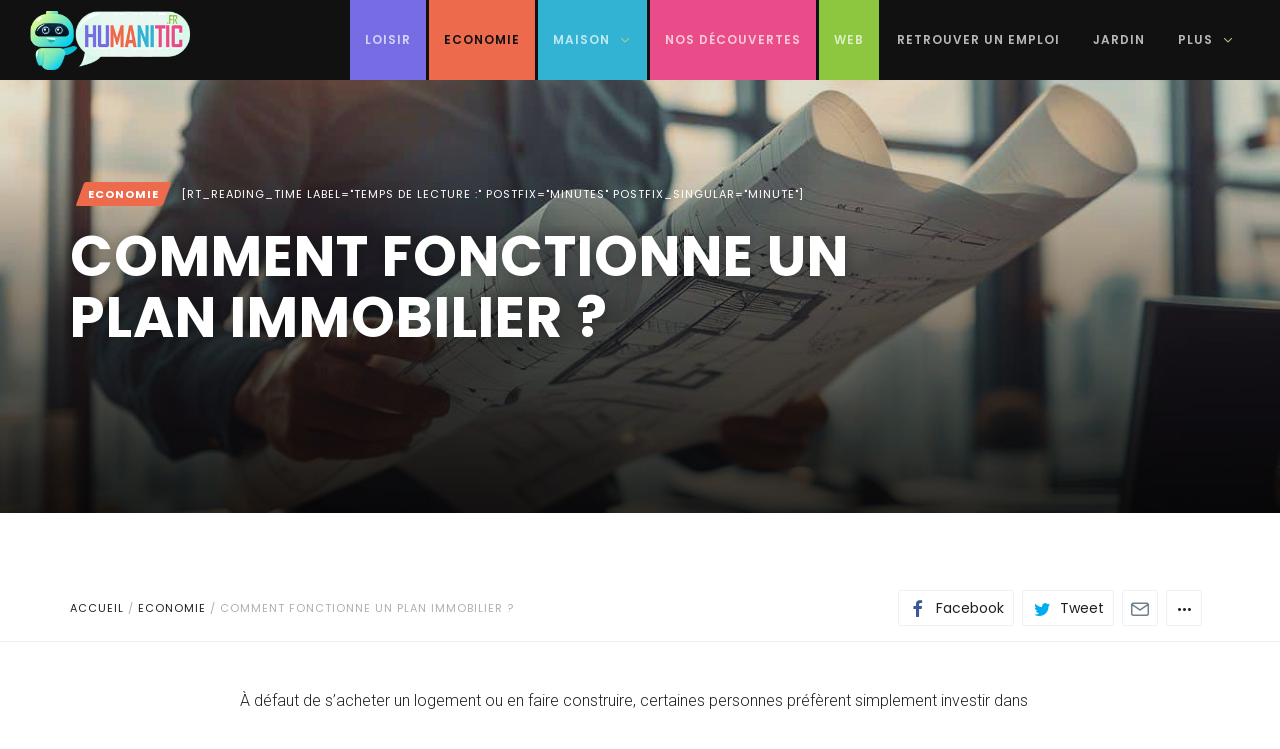

--- FILE ---
content_type: text/html; charset=UTF-8
request_url: https://www.humanitic.fr/plan-immobilier.html
body_size: 15528
content:
<!DOCTYPE html>
<html lang="fr-FR" >
<head>
<meta charset="UTF-8">
<meta name="viewport" content="width=device-width, user-scalable=no, initial-scale=1.0, minimum-scale=1.0, maximum-scale=1.0">
<link rel="profile" href="//gmpg.org/xfn/11" />
<meta name='robots' content='index, follow, max-image-preview:large, max-snippet:-1, max-video-preview:-1' />

	<!-- This site is optimized with the Yoast SEO plugin v26.6 - https://yoast.com/wordpress/plugins/seo/ -->
	<title>Plan immobilier : on vous explique !</title>
	<link rel="canonical" href="https://www.humanitic.fr/plan-immobilier.html" />
	<meta property="og:locale" content="fr_FR" />
	<meta property="og:type" content="article" />
	<meta property="og:title" content="Plan immobilier : on vous explique !" />
	<meta property="og:description" content="À défaut de s&rsquo;acheter un logement ou en faire construire, certaines personnes préfèrent simplement investir dans un bien en construction. Vu l&rsquo;ampleur de l&rsquo;acte, il est primordial qu&rsquo;un plan immobilier..." />
	<meta property="og:url" content="https://www.humanitic.fr/plan-immobilier.html" />
	<meta property="og:site_name" content="Humanitic.fr" />
	<meta property="article:published_time" content="2023-03-21T10:33:42+00:00" />
	<meta property="og:image" content="https://www.humanitic.fr/wp-content/uploads/2020/06/living-room-2155376_1920.jpg" />
	<meta property="og:image:width" content="1920" />
	<meta property="og:image:height" content="1233" />
	<meta property="og:image:type" content="image/jpeg" />
	<meta name="author" content="DEF1F1F1" />
	<meta name="twitter:card" content="summary_large_image" />
	<meta name="twitter:label1" content="Écrit par" />
	<meta name="twitter:data1" content="DEF1F1F1" />
	<meta name="twitter:label2" content="Durée de lecture estimée" />
	<meta name="twitter:data2" content="3 minutes" />
	<script type="application/ld+json" class="yoast-schema-graph">{"@context":"https://schema.org","@graph":[{"@type":"WebPage","@id":"https://www.humanitic.fr/plan-immobilier.html","url":"https://www.humanitic.fr/plan-immobilier.html","name":"Plan immobilier : on vous explique !","isPartOf":{"@id":"https://www.humanitic.fr/#website"},"primaryImageOfPage":{"@id":"https://www.humanitic.fr/plan-immobilier.html#primaryimage"},"image":{"@id":"https://www.humanitic.fr/plan-immobilier.html#primaryimage"},"thumbnailUrl":"https://www.humanitic.fr/wp-content/uploads/2025/02/comment-fonctionne-un-plan-immobilier.jpg","datePublished":"2023-03-21T10:33:42+00:00","author":{"@id":"https://www.humanitic.fr/#/schema/person/dde4aa2c1be6dbcbeeffc6777fc40fee"},"breadcrumb":{"@id":"https://www.humanitic.fr/plan-immobilier.html#breadcrumb"},"inLanguage":"fr-FR","potentialAction":[{"@type":"ReadAction","target":["https://www.humanitic.fr/plan-immobilier.html"]}]},{"@type":"ImageObject","inLanguage":"fr-FR","@id":"https://www.humanitic.fr/plan-immobilier.html#primaryimage","url":"https://www.humanitic.fr/wp-content/uploads/2025/02/comment-fonctionne-un-plan-immobilier.jpg","contentUrl":"https://www.humanitic.fr/wp-content/uploads/2025/02/comment-fonctionne-un-plan-immobilier.jpg","width":1344,"height":896,"caption":"Comment fonctionne un plan immobilier ?"},{"@type":"BreadcrumbList","@id":"https://www.humanitic.fr/plan-immobilier.html#breadcrumb","itemListElement":[{"@type":"ListItem","position":1,"name":"Accueil","item":"https://www.humanitic.fr/"},{"@type":"ListItem","position":2,"name":"Economie","item":"https://www.humanitic.fr/economie"},{"@type":"ListItem","position":3,"name":"Comment fonctionne un plan immobilier ?"}]},{"@type":"WebSite","@id":"https://www.humanitic.fr/#website","url":"https://www.humanitic.fr/","name":"Humanitic.fr","description":"","potentialAction":[{"@type":"SearchAction","target":{"@type":"EntryPoint","urlTemplate":"https://www.humanitic.fr/?s={search_term_string}"},"query-input":{"@type":"PropertyValueSpecification","valueRequired":true,"valueName":"search_term_string"}}],"inLanguage":"fr-FR"},{"@type":"Person","@id":"https://www.humanitic.fr/#/schema/person/dde4aa2c1be6dbcbeeffc6777fc40fee","name":"DEF1F1F1","image":{"@type":"ImageObject","inLanguage":"fr-FR","@id":"https://www.humanitic.fr/#/schema/person/image/","url":"https://secure.gravatar.com/avatar/5ee9951afa5a8e2b0ce2d0e541015eb2bf0770cf04c99d7334b57c91c220c033?s=96&d=mm&r=g","contentUrl":"https://secure.gravatar.com/avatar/5ee9951afa5a8e2b0ce2d0e541015eb2bf0770cf04c99d7334b57c91c220c033?s=96&d=mm&r=g","caption":"DEF1F1F1"}}]}</script>
	<!-- / Yoast SEO plugin. -->


<link rel='dns-prefetch' href='//fonts.googleapis.com' />
<link rel="alternate" type="application/rss+xml" title="Humanitic.fr &raquo; Flux" href="https://www.humanitic.fr/feed" />
<link rel="alternate" type="application/rss+xml" title="Humanitic.fr &raquo; Flux des commentaires" href="https://www.humanitic.fr/comments/feed" />
<link rel="alternate" type="application/rss+xml" title="Humanitic.fr &raquo; Comment fonctionne un plan immobilier ? Flux des commentaires" href="https://www.humanitic.fr/plan-immobilier.html/feed" />
<link rel="alternate" title="oEmbed (JSON)" type="application/json+oembed" href="https://www.humanitic.fr/wp-json/oembed/1.0/embed?url=https%3A%2F%2Fwww.humanitic.fr%2Fplan-immobilier.html" />
<link rel="alternate" title="oEmbed (XML)" type="text/xml+oembed" href="https://www.humanitic.fr/wp-json/oembed/1.0/embed?url=https%3A%2F%2Fwww.humanitic.fr%2Fplan-immobilier.html&#038;format=xml" />
<style id="newsbeat-child-theme-global-css-vars">:root{ --base-gutter:15px;--base-gutter-x2:30px;--thumbnail-radius:0px;--entry-content-max-w:800px;--color-primary:#7cc576;--color-secondary:#111;--color-tertiary:#19b4cf;--color-primary-start:rgba( 124, 197, 118, 0.95 );--color-primary-end:rgba( 118, 197, 178, 0.95 );--color-primary-start70:rgba( 124, 197, 118, 0.7 );--color-primary-end70:rgba( 118, 197, 178, 0.7 );--color-primary-light:#d8eed6;--color-primary-light-start:rgba( 216, 238, 214, 0.95 );--color-primary-light-end:rgba( 214, 238, 232, 0.95 );--color-primary-light-start70:rgba( 216, 238, 214, 0.7 );--color-primary-light-end70:rgba( 214, 238, 232, 0.7 );--color-primary5:rgba( 124, 197, 118, 0.05 );--color-primary10:rgba( 124, 197, 118, 0.1 );--color-primary30:rgba( 124, 197, 118, 0.3 );--color-primary50:rgba( 124, 197, 118, 0.5 );--color-primary70:rgba( 124, 197, 118, 0.7 );--color-primary-darken5:#6bbd64;--color-primary-darken10:#5ab652;--color-primary-darken30:#357230;--color-primary-darken50:#142a12;--color-primary-darken70:#000000;--color-primary-hue10:#76c57d;--color-primary-hue25:#76c591;--color-primary-hue50:#76c5b2;--gradient:1;--gradient-orientation:diagonal;--gradient-intensity:50;--color-gray:#b0b0b0;--color-gray-hover:#414141;--primary-border-color:#76c591;--color-border:rgba( 95, 131, 137, 0.1 );--color-border-hover:rgba( 95, 131, 137, 0.65 );--color-border-light:rgba( 255, 255, 255, 0.15 );--bg-gray:#f2f5f6;--bg-light-gray:#f7f9f9;--bg-dark-gray:#eaeaea;--headings-font:Poppins, "Helvetica Neue", sans-serif;--content-font:Roboto, "Helvetica Neue", sans-serif; }</style>
<style id='wp-img-auto-sizes-contain-inline-css' type='text/css'>
img:is([sizes=auto i],[sizes^="auto," i]){contain-intrinsic-size:3000px 1500px}
/*# sourceURL=wp-img-auto-sizes-contain-inline-css */
</style>
<style id='wp-emoji-styles-inline-css' type='text/css'>

	img.wp-smiley, img.emoji {
		display: inline !important;
		border: none !important;
		box-shadow: none !important;
		height: 1em !important;
		width: 1em !important;
		margin: 0 0.07em !important;
		vertical-align: -0.1em !important;
		background: none !important;
		padding: 0 !important;
	}
/*# sourceURL=wp-emoji-styles-inline-css */
</style>
<style id='wp-block-library-inline-css' type='text/css'>
:root{--wp-block-synced-color:#7a00df;--wp-block-synced-color--rgb:122,0,223;--wp-bound-block-color:var(--wp-block-synced-color);--wp-editor-canvas-background:#ddd;--wp-admin-theme-color:#007cba;--wp-admin-theme-color--rgb:0,124,186;--wp-admin-theme-color-darker-10:#006ba1;--wp-admin-theme-color-darker-10--rgb:0,107,160.5;--wp-admin-theme-color-darker-20:#005a87;--wp-admin-theme-color-darker-20--rgb:0,90,135;--wp-admin-border-width-focus:2px}@media (min-resolution:192dpi){:root{--wp-admin-border-width-focus:1.5px}}.wp-element-button{cursor:pointer}:root .has-very-light-gray-background-color{background-color:#eee}:root .has-very-dark-gray-background-color{background-color:#313131}:root .has-very-light-gray-color{color:#eee}:root .has-very-dark-gray-color{color:#313131}:root .has-vivid-green-cyan-to-vivid-cyan-blue-gradient-background{background:linear-gradient(135deg,#00d084,#0693e3)}:root .has-purple-crush-gradient-background{background:linear-gradient(135deg,#34e2e4,#4721fb 50%,#ab1dfe)}:root .has-hazy-dawn-gradient-background{background:linear-gradient(135deg,#faaca8,#dad0ec)}:root .has-subdued-olive-gradient-background{background:linear-gradient(135deg,#fafae1,#67a671)}:root .has-atomic-cream-gradient-background{background:linear-gradient(135deg,#fdd79a,#004a59)}:root .has-nightshade-gradient-background{background:linear-gradient(135deg,#330968,#31cdcf)}:root .has-midnight-gradient-background{background:linear-gradient(135deg,#020381,#2874fc)}:root{--wp--preset--font-size--normal:16px;--wp--preset--font-size--huge:42px}.has-regular-font-size{font-size:1em}.has-larger-font-size{font-size:2.625em}.has-normal-font-size{font-size:var(--wp--preset--font-size--normal)}.has-huge-font-size{font-size:var(--wp--preset--font-size--huge)}.has-text-align-center{text-align:center}.has-text-align-left{text-align:left}.has-text-align-right{text-align:right}.has-fit-text{white-space:nowrap!important}#end-resizable-editor-section{display:none}.aligncenter{clear:both}.items-justified-left{justify-content:flex-start}.items-justified-center{justify-content:center}.items-justified-right{justify-content:flex-end}.items-justified-space-between{justify-content:space-between}.screen-reader-text{border:0;clip-path:inset(50%);height:1px;margin:-1px;overflow:hidden;padding:0;position:absolute;width:1px;word-wrap:normal!important}.screen-reader-text:focus{background-color:#ddd;clip-path:none;color:#444;display:block;font-size:1em;height:auto;left:5px;line-height:normal;padding:15px 23px 14px;text-decoration:none;top:5px;width:auto;z-index:100000}html :where(.has-border-color){border-style:solid}html :where([style*=border-top-color]){border-top-style:solid}html :where([style*=border-right-color]){border-right-style:solid}html :where([style*=border-bottom-color]){border-bottom-style:solid}html :where([style*=border-left-color]){border-left-style:solid}html :where([style*=border-width]){border-style:solid}html :where([style*=border-top-width]){border-top-style:solid}html :where([style*=border-right-width]){border-right-style:solid}html :where([style*=border-bottom-width]){border-bottom-style:solid}html :where([style*=border-left-width]){border-left-style:solid}html :where(img[class*=wp-image-]){height:auto;max-width:100%}:where(figure){margin:0 0 1em}html :where(.is-position-sticky){--wp-admin--admin-bar--position-offset:var(--wp-admin--admin-bar--height,0px)}@media screen and (max-width:600px){html :where(.is-position-sticky){--wp-admin--admin-bar--position-offset:0px}}

/*# sourceURL=wp-block-library-inline-css */
</style><style id='global-styles-inline-css' type='text/css'>
:root{--wp--preset--aspect-ratio--square: 1;--wp--preset--aspect-ratio--4-3: 4/3;--wp--preset--aspect-ratio--3-4: 3/4;--wp--preset--aspect-ratio--3-2: 3/2;--wp--preset--aspect-ratio--2-3: 2/3;--wp--preset--aspect-ratio--16-9: 16/9;--wp--preset--aspect-ratio--9-16: 9/16;--wp--preset--color--black: #000000;--wp--preset--color--cyan-bluish-gray: #abb8c3;--wp--preset--color--white: #FFF;--wp--preset--color--pale-pink: #f78da7;--wp--preset--color--vivid-red: #cf2e2e;--wp--preset--color--luminous-vivid-orange: #ff6900;--wp--preset--color--luminous-vivid-amber: #fcb900;--wp--preset--color--light-green-cyan: #7bdcb5;--wp--preset--color--vivid-green-cyan: #00d084;--wp--preset--color--pale-cyan-blue: #8ed1fc;--wp--preset--color--vivid-cyan-blue: #0693e3;--wp--preset--color--vivid-purple: #9b51e0;--wp--preset--color--primary: #7cc576;--wp--preset--color--secondary: #111111;--wp--preset--color--very-light-gray: #eeeeee;--wp--preset--color--very-dark-gray: #444444;--wp--preset--gradient--vivid-cyan-blue-to-vivid-purple: linear-gradient(135deg,rgb(6,147,227) 0%,rgb(155,81,224) 100%);--wp--preset--gradient--light-green-cyan-to-vivid-green-cyan: linear-gradient(135deg,rgb(122,220,180) 0%,rgb(0,208,130) 100%);--wp--preset--gradient--luminous-vivid-amber-to-luminous-vivid-orange: linear-gradient(135deg,rgb(252,185,0) 0%,rgb(255,105,0) 100%);--wp--preset--gradient--luminous-vivid-orange-to-vivid-red: linear-gradient(135deg,rgb(255,105,0) 0%,rgb(207,46,46) 100%);--wp--preset--gradient--very-light-gray-to-cyan-bluish-gray: linear-gradient(135deg,rgb(238,238,238) 0%,rgb(169,184,195) 100%);--wp--preset--gradient--cool-to-warm-spectrum: linear-gradient(135deg,rgb(74,234,220) 0%,rgb(151,120,209) 20%,rgb(207,42,186) 40%,rgb(238,44,130) 60%,rgb(251,105,98) 80%,rgb(254,248,76) 100%);--wp--preset--gradient--blush-light-purple: linear-gradient(135deg,rgb(255,206,236) 0%,rgb(152,150,240) 100%);--wp--preset--gradient--blush-bordeaux: linear-gradient(135deg,rgb(254,205,165) 0%,rgb(254,45,45) 50%,rgb(107,0,62) 100%);--wp--preset--gradient--luminous-dusk: linear-gradient(135deg,rgb(255,203,112) 0%,rgb(199,81,192) 50%,rgb(65,88,208) 100%);--wp--preset--gradient--pale-ocean: linear-gradient(135deg,rgb(255,245,203) 0%,rgb(182,227,212) 50%,rgb(51,167,181) 100%);--wp--preset--gradient--electric-grass: linear-gradient(135deg,rgb(202,248,128) 0%,rgb(113,206,126) 100%);--wp--preset--gradient--midnight: linear-gradient(135deg,rgb(2,3,129) 0%,rgb(40,116,252) 100%);--wp--preset--font-size--small: 13px;--wp--preset--font-size--medium: 20px;--wp--preset--font-size--large: 36px;--wp--preset--font-size--x-large: 42px;--wp--preset--spacing--20: 0.44rem;--wp--preset--spacing--30: 0.67rem;--wp--preset--spacing--40: 1rem;--wp--preset--spacing--50: 1.5rem;--wp--preset--spacing--60: 2.25rem;--wp--preset--spacing--70: 3.38rem;--wp--preset--spacing--80: 5.06rem;--wp--preset--shadow--natural: 6px 6px 9px rgba(0, 0, 0, 0.2);--wp--preset--shadow--deep: 12px 12px 50px rgba(0, 0, 0, 0.4);--wp--preset--shadow--sharp: 6px 6px 0px rgba(0, 0, 0, 0.2);--wp--preset--shadow--outlined: 6px 6px 0px -3px rgb(255, 255, 255), 6px 6px rgb(0, 0, 0);--wp--preset--shadow--crisp: 6px 6px 0px rgb(0, 0, 0);}:where(.is-layout-flex){gap: 0.5em;}:where(.is-layout-grid){gap: 0.5em;}body .is-layout-flex{display: flex;}.is-layout-flex{flex-wrap: wrap;align-items: center;}.is-layout-flex > :is(*, div){margin: 0;}body .is-layout-grid{display: grid;}.is-layout-grid > :is(*, div){margin: 0;}:where(.wp-block-columns.is-layout-flex){gap: 2em;}:where(.wp-block-columns.is-layout-grid){gap: 2em;}:where(.wp-block-post-template.is-layout-flex){gap: 1.25em;}:where(.wp-block-post-template.is-layout-grid){gap: 1.25em;}.has-black-color{color: var(--wp--preset--color--black) !important;}.has-cyan-bluish-gray-color{color: var(--wp--preset--color--cyan-bluish-gray) !important;}.has-white-color{color: var(--wp--preset--color--white) !important;}.has-pale-pink-color{color: var(--wp--preset--color--pale-pink) !important;}.has-vivid-red-color{color: var(--wp--preset--color--vivid-red) !important;}.has-luminous-vivid-orange-color{color: var(--wp--preset--color--luminous-vivid-orange) !important;}.has-luminous-vivid-amber-color{color: var(--wp--preset--color--luminous-vivid-amber) !important;}.has-light-green-cyan-color{color: var(--wp--preset--color--light-green-cyan) !important;}.has-vivid-green-cyan-color{color: var(--wp--preset--color--vivid-green-cyan) !important;}.has-pale-cyan-blue-color{color: var(--wp--preset--color--pale-cyan-blue) !important;}.has-vivid-cyan-blue-color{color: var(--wp--preset--color--vivid-cyan-blue) !important;}.has-vivid-purple-color{color: var(--wp--preset--color--vivid-purple) !important;}.has-black-background-color{background-color: var(--wp--preset--color--black) !important;}.has-cyan-bluish-gray-background-color{background-color: var(--wp--preset--color--cyan-bluish-gray) !important;}.has-white-background-color{background-color: var(--wp--preset--color--white) !important;}.has-pale-pink-background-color{background-color: var(--wp--preset--color--pale-pink) !important;}.has-vivid-red-background-color{background-color: var(--wp--preset--color--vivid-red) !important;}.has-luminous-vivid-orange-background-color{background-color: var(--wp--preset--color--luminous-vivid-orange) !important;}.has-luminous-vivid-amber-background-color{background-color: var(--wp--preset--color--luminous-vivid-amber) !important;}.has-light-green-cyan-background-color{background-color: var(--wp--preset--color--light-green-cyan) !important;}.has-vivid-green-cyan-background-color{background-color: var(--wp--preset--color--vivid-green-cyan) !important;}.has-pale-cyan-blue-background-color{background-color: var(--wp--preset--color--pale-cyan-blue) !important;}.has-vivid-cyan-blue-background-color{background-color: var(--wp--preset--color--vivid-cyan-blue) !important;}.has-vivid-purple-background-color{background-color: var(--wp--preset--color--vivid-purple) !important;}.has-black-border-color{border-color: var(--wp--preset--color--black) !important;}.has-cyan-bluish-gray-border-color{border-color: var(--wp--preset--color--cyan-bluish-gray) !important;}.has-white-border-color{border-color: var(--wp--preset--color--white) !important;}.has-pale-pink-border-color{border-color: var(--wp--preset--color--pale-pink) !important;}.has-vivid-red-border-color{border-color: var(--wp--preset--color--vivid-red) !important;}.has-luminous-vivid-orange-border-color{border-color: var(--wp--preset--color--luminous-vivid-orange) !important;}.has-luminous-vivid-amber-border-color{border-color: var(--wp--preset--color--luminous-vivid-amber) !important;}.has-light-green-cyan-border-color{border-color: var(--wp--preset--color--light-green-cyan) !important;}.has-vivid-green-cyan-border-color{border-color: var(--wp--preset--color--vivid-green-cyan) !important;}.has-pale-cyan-blue-border-color{border-color: var(--wp--preset--color--pale-cyan-blue) !important;}.has-vivid-cyan-blue-border-color{border-color: var(--wp--preset--color--vivid-cyan-blue) !important;}.has-vivid-purple-border-color{border-color: var(--wp--preset--color--vivid-purple) !important;}.has-vivid-cyan-blue-to-vivid-purple-gradient-background{background: var(--wp--preset--gradient--vivid-cyan-blue-to-vivid-purple) !important;}.has-light-green-cyan-to-vivid-green-cyan-gradient-background{background: var(--wp--preset--gradient--light-green-cyan-to-vivid-green-cyan) !important;}.has-luminous-vivid-amber-to-luminous-vivid-orange-gradient-background{background: var(--wp--preset--gradient--luminous-vivid-amber-to-luminous-vivid-orange) !important;}.has-luminous-vivid-orange-to-vivid-red-gradient-background{background: var(--wp--preset--gradient--luminous-vivid-orange-to-vivid-red) !important;}.has-very-light-gray-to-cyan-bluish-gray-gradient-background{background: var(--wp--preset--gradient--very-light-gray-to-cyan-bluish-gray) !important;}.has-cool-to-warm-spectrum-gradient-background{background: var(--wp--preset--gradient--cool-to-warm-spectrum) !important;}.has-blush-light-purple-gradient-background{background: var(--wp--preset--gradient--blush-light-purple) !important;}.has-blush-bordeaux-gradient-background{background: var(--wp--preset--gradient--blush-bordeaux) !important;}.has-luminous-dusk-gradient-background{background: var(--wp--preset--gradient--luminous-dusk) !important;}.has-pale-ocean-gradient-background{background: var(--wp--preset--gradient--pale-ocean) !important;}.has-electric-grass-gradient-background{background: var(--wp--preset--gradient--electric-grass) !important;}.has-midnight-gradient-background{background: var(--wp--preset--gradient--midnight) !important;}.has-small-font-size{font-size: var(--wp--preset--font-size--small) !important;}.has-medium-font-size{font-size: var(--wp--preset--font-size--medium) !important;}.has-large-font-size{font-size: var(--wp--preset--font-size--large) !important;}.has-x-large-font-size{font-size: var(--wp--preset--font-size--x-large) !important;}
/*# sourceURL=global-styles-inline-css */
</style>

<style id='classic-theme-styles-inline-css' type='text/css'>
/*! This file is auto-generated */
.wp-block-button__link{color:#fff;background-color:#32373c;border-radius:9999px;box-shadow:none;text-decoration:none;padding:calc(.667em + 2px) calc(1.333em + 2px);font-size:1.125em}.wp-block-file__button{background:#32373c;color:#fff;text-decoration:none}
/*# sourceURL=/wp-includes/css/classic-themes.min.css */
</style>
<link rel='stylesheet' id='dashicons-css' href='https://www.humanitic.fr/wp-includes/css/dashicons.min.css?ver=5147f9465a63a8534ec336d1b31acd97' type='text/css' media='all' />
<link rel='stylesheet' id='admin-bar-css' href='https://www.humanitic.fr/wp-includes/css/admin-bar.min.css?ver=5147f9465a63a8534ec336d1b31acd97' type='text/css' media='all' />
<style id='admin-bar-inline-css' type='text/css'>

    /* Hide CanvasJS credits for P404 charts specifically */
    #p404RedirectChart .canvasjs-chart-credit {
        display: none !important;
    }
    
    #p404RedirectChart canvas {
        border-radius: 6px;
    }

    .p404-redirect-adminbar-weekly-title {
        font-weight: bold;
        font-size: 14px;
        color: #fff;
        margin-bottom: 6px;
    }

    #wpadminbar #wp-admin-bar-p404_free_top_button .ab-icon:before {
        content: "\f103";
        color: #dc3545;
        top: 3px;
    }
    
    #wp-admin-bar-p404_free_top_button .ab-item {
        min-width: 80px !important;
        padding: 0px !important;
    }
    
    /* Ensure proper positioning and z-index for P404 dropdown */
    .p404-redirect-adminbar-dropdown-wrap { 
        min-width: 0; 
        padding: 0;
        position: static !important;
    }
    
    #wpadminbar #wp-admin-bar-p404_free_top_button_dropdown {
        position: static !important;
    }
    
    #wpadminbar #wp-admin-bar-p404_free_top_button_dropdown .ab-item {
        padding: 0 !important;
        margin: 0 !important;
    }
    
    .p404-redirect-dropdown-container {
        min-width: 340px;
        padding: 18px 18px 12px 18px;
        background: #23282d !important;
        color: #fff;
        border-radius: 12px;
        box-shadow: 0 8px 32px rgba(0,0,0,0.25);
        margin-top: 10px;
        position: relative !important;
        z-index: 999999 !important;
        display: block !important;
        border: 1px solid #444;
    }
    
    /* Ensure P404 dropdown appears on hover */
    #wpadminbar #wp-admin-bar-p404_free_top_button .p404-redirect-dropdown-container { 
        display: none !important;
    }
    
    #wpadminbar #wp-admin-bar-p404_free_top_button:hover .p404-redirect-dropdown-container { 
        display: block !important;
    }
    
    #wpadminbar #wp-admin-bar-p404_free_top_button:hover #wp-admin-bar-p404_free_top_button_dropdown .p404-redirect-dropdown-container {
        display: block !important;
    }
    
    .p404-redirect-card {
        background: #2c3338;
        border-radius: 8px;
        padding: 18px 18px 12px 18px;
        box-shadow: 0 2px 8px rgba(0,0,0,0.07);
        display: flex;
        flex-direction: column;
        align-items: flex-start;
        border: 1px solid #444;
    }
    
    .p404-redirect-btn {
        display: inline-block;
        background: #dc3545;
        color: #fff !important;
        font-weight: bold;
        padding: 5px 22px;
        border-radius: 8px;
        text-decoration: none;
        font-size: 17px;
        transition: background 0.2s, box-shadow 0.2s;
        margin-top: 8px;
        box-shadow: 0 2px 8px rgba(220,53,69,0.15);
        text-align: center;
        line-height: 1.6;
    }
    
    .p404-redirect-btn:hover {
        background: #c82333;
        color: #fff !important;
        box-shadow: 0 4px 16px rgba(220,53,69,0.25);
    }
    
    /* Prevent conflicts with other admin bar dropdowns */
    #wpadminbar .ab-top-menu > li:hover > .ab-item,
    #wpadminbar .ab-top-menu > li.hover > .ab-item {
        z-index: auto;
    }
    
    #wpadminbar #wp-admin-bar-p404_free_top_button:hover > .ab-item {
        z-index: 999998 !important;
    }
    
/*# sourceURL=admin-bar-inline-css */
</style>
<link rel='stylesheet' id='contact-form-7-css' href='https://www.humanitic.fr/wp-content/plugins/contact-form-7/includes/css/styles.css?ver=6.1.4' type='text/css' media='all' />
<link rel='stylesheet' id='wp-real-review-css' href='https://www.humanitic.fr/wp-content/plugins/wp-real-review/css/style.css?ver=1.0' type='text/css' media='all' />
<link rel='stylesheet' id='wp-social-counter-css' href='https://www.humanitic.fr/wp-content/plugins/wp-social-counter/css/style.css?ver=1.0' type='text/css' media='all' />
<link rel='stylesheet' id='wp-post-blocks-css' href='https://www.humanitic.fr/wp-content/plugins/wp-post-blocks/css/style.css?ver=11012015' type='text/css' media='all' />
<link rel='stylesheet' id='bootstrap-css' href='https://www.humanitic.fr/wp-content/themes/newsbeat/css/bootstrap.min.css?ver=3.3.5' type='text/css' media='all' />
<link rel='stylesheet' id='themicons-css' href='https://www.humanitic.fr/wp-content/themes/newsbeat/css/themicons.min.css?ver=20190405' type='text/css' media='all' />
<link rel='stylesheet' id='flexslider-css' href='https://www.humanitic.fr/wp-content/themes/newsbeat/css/flexslider.min.css?ver=2.6.0' type='text/css' media='all' />
<link rel='stylesheet' id='newsbeat-child-theme-css' href='https://www.humanitic.fr/wp-content/themes/newsbeat/inc/css/style.min.css?ver=5147f9465a63a8534ec336d1b31acd97' type='text/css' media='all' />
<style id='newsbeat-child-theme-inline-css' type='text/css'>
.inline-related-posts h3{font-size: 120%;margin-bottom: 5px;}.inline-related-posts{ padding: var(--base-gutter) 0;border-style: solid;border-color: var(--color-border);border-width: 1px 0;margin-bottom: var(--base-gutter-x2);clear: both;overflow: hidden;}.inline-related-posts ul{ padding: 0;margin: 0;font-size: 13px;}.inline-related-posts ul li{ list-style: none;padding-top: 5px;padding-bottom: 5px;}.inline-related-posts ul li:last-child{padding-bottom: 0;}.inline-related-posts ul li a{box-shadow: none !important;-webkit-box-shadow: none !important;}.inline-related-posts ul li a:hover{text-decoration: underline;}.inline-related-posts.design-floated{float: left; margin-right: 1.5em !important;margin-bottom: 1.5em !important;margin-top: 5px;border-width: 0;padding: 0;}.inline-related-posts.design-dual li{list-style: none;width: 45%;float: left;margin-right: 5%;}.inline-related-posts.design-dual li img{}.nba-irp-thumb img{margin-right: 10px;float: left;max-width: 60px;}.nba-irp-thumb-medium{font-weight: bold;}.nba-irp-thumb-medium img{display: block;margin-bottom: 10px;}@media only screen and (min-width: 768px){.inline-related-posts.design-floated{width: 250px;}}.inline-related-posts.design-floated ul{}
#post-reading-indicator-bar::-webkit-progress-bar{background: transparent;}#post-reading-indicator-bar::-webkit-progress-value{background-color: #7cc576;}#post-reading-indicator-bar{display: block; background: rgba(255, 255, 255, 0); height: 4px; position: fixed; top: 0; left: 0; z-index: 999; width: 100%; border-width: 0;}
/*# sourceURL=newsbeat-child-theme-inline-css */
</style>
<link rel='stylesheet' id='newsbeat-child-typo-poppins_roboto-css' href='//fonts.googleapis.com/css?family=Poppins%3A400%2C600%2C700%7CRoboto%3A300%2C700&#038;display=swap&#038;ver=6.9' type='text/css' media='all' />
<link rel='stylesheet' id='newsbeat-child-typo-poppins_roboto-ext-css' href='https://www.humanitic.fr/wp-content/themes/newsbeat/inc/typo/poppins_roboto/style.css?ver=5147f9465a63a8534ec336d1b31acd97' type='text/css' media='all' />
<link rel='stylesheet' id='newsbeat-child-childtheme-css' href='https://www.humanitic.fr/wp-content/themes/newsbeat-child/style.css?ver=5147f9465a63a8534ec336d1b31acd97' type='text/css' media='all' />
<link rel='stylesheet' id='newsbeat-child-custom-css' href='https://www.humanitic.fr/wp-content/uploads/newsbeat-child/css/custom.css?ver=1.0' type='text/css' media='all' />
<script type="text/javascript" src="https://www.humanitic.fr/wp-includes/js/jquery/jquery.min.js?ver=3.7.1" id="jquery-core-js"></script>
<script type="text/javascript" src="https://www.humanitic.fr/wp-includes/js/jquery/jquery-migrate.min.js?ver=3.4.1" id="jquery-migrate-js"></script>
<link rel="https://api.w.org/" href="https://www.humanitic.fr/wp-json/" /><link rel="alternate" title="JSON" type="application/json" href="https://www.humanitic.fr/wp-json/wp/v2/posts/2134" /><script type="text/javascript">var ajaxurl = "https://www.humanitic.fr/wp-admin/admin-ajax.php";</script><link rel="pingback" href="https://www.humanitic.fr/xmlrpc.php">
<link rel="icon" href="https://www.humanitic.fr/wp-content/uploads/2020/06/cropped-fav-32x32.png" sizes="32x32" />
<link rel="icon" href="https://www.humanitic.fr/wp-content/uploads/2020/06/cropped-fav-192x192.png" sizes="192x192" />
<link rel="apple-touch-icon" href="https://www.humanitic.fr/wp-content/uploads/2020/06/cropped-fav-180x180.png" />
<meta name="msapplication-TileImage" content="https://www.humanitic.fr/wp-content/uploads/2020/06/cropped-fav-270x270.png" />
		<style type="text/css" id="wp-custom-css">
			.bg-by-cat.economie {
    background: #ee6a4c;
}
.bg-by-cat.loisir {
    background: #766ce4;
}
.bg-by-cat.decouvertes {
    background: #ea4c89;
}
.bg-by-cat.maison {
    background: #33b3d3;
}
.bg-by-cat.centrale-vapeur {
    background: #95a5a6;
}
.bg-by-cat.web {
    background: #8dc63f;
}.hero-container.container {
    max-height: 540px;
}
.hero .entry-title {min-height:237px !important}
li#menu-item-1482  {
      background: #ee6a4c !important;
}
.hero-bricks .hrb-inner {
    padding-top: 10vh !important;
}
li#menu-item-1283   {
       background:#33b3d3 !important;
}
.flex-control-nav.flex-control-thumbs {

    display: none;

}
li#menu-item-1483 {
    background: #ea4c89 !important;
}

li#menu-item-1502 {
    background: #8dc63f;
}

li#menu-item-2050 {
    background: #766ce4;
}
@media only screen and (min-width: 1000px){
.hrb {
    height: 495px;
}
}
@media only screen and (min-width: 1200px){
.hero-bricks .hrb-inner {
    min-height: 9vh !important;
}}
@media only screen and (min-width: 768px){
.hero-bricks .hrb-inner {
    padding-top: 10vh !important;
}}		</style>
		</head>

<body data-rsssl=1 class="wp-singular post-template-default single single-post postid-2134 single-format-standard wp-theme-newsbeat wp-child-theme-newsbeat-child group-blog unlogged-in site-layout-default header-layout-v22 site-hero-layout-default csb-l-fullwidth csb-s-default est-d-futuristic est-a-default est-s-default no-sidebar cmt-l-default has-nb__afx">
	
<div id="page" class="hfeed site site-wrapper">

<div id="page-inner" class="inner-wrapper in-w">
	<a class="skip-link screen-reader-text" href="#content">Skip to content</a>
	
	
	<header id="masthead" class="site-header s-h hidden-print layout-v22 style-default fluid-containers" role="banner">
	
	
		<div class="outer primary-nav-wrapper p-nav-w secondary-bg invert-color menu-hs-alt">
		<div class="container">
			<div class="nav-inner-wrapper n-i-w primary-nav">
				<div class="n-i-c hidden-xs hidden-sm">
				<div class="site-branding-wrapper pull-left">
<div class="site-branding image-logo">
		<a href="https://www.humanitic.fr/" rel="home">
		<div class="site-title site-logo desktop-logo"><span>Humanitic.fr</span></div>
			</a>
	<div class="site-description"></div>
	
	</div><!-- .site-branding -->
</div><nav id="site-primary-nav-menu" class="primary-nav-menu priority-nav loading nb-dd pull-right" role="navigation">
		
	<ul id="primary-menu" class="menu"><li id="menu-item-2050" class="menu-item menu-item-type-taxonomy menu-item-object-category menu-item-2050 default-menu cat-menu loisir"><a href="https://www.humanitic.fr/loisir"><span>Loisir</span></a></li>
<li id="menu-item-1482" class="menu-item menu-item-type-taxonomy menu-item-object-category current-post-ancestor current-menu-parent current-post-parent menu-item-1482 default-menu cat-menu economie"><a href="https://www.humanitic.fr/economie"><span>Economie</span></a></li>
<li id="menu-item-1283" class="menu-item menu-item-type-taxonomy menu-item-object-category menu-item-has-children menu-item-1283 default-menu cat-menu maison"><a href="https://www.humanitic.fr/maison"><span>Maison</span> <i class="ti__angle-down menu-indicator depth-0"></i></a>
<ul class="sub-menu">
	<li id="menu-item-1284" class="menu-item menu-item-type-taxonomy menu-item-object-category menu-item-1284 cat-menu centrale-vapeur"><a href="https://www.humanitic.fr/maison/centrale-vapeur"><span>Centrale Vapeur</span></a></li>
</ul>
</li>
<li id="menu-item-1483" class="menu-item menu-item-type-taxonomy menu-item-object-category menu-item-1483 default-menu cat-menu decouvertes"><a href="https://www.humanitic.fr/decouvertes"><span>Nos découvertes</span></a></li>
<li id="menu-item-1502" class="menu-item menu-item-type-taxonomy menu-item-object-category menu-item-1502 default-menu cat-menu web"><a href="https://www.humanitic.fr/web"><span>Web</span></a></li>
<li id="menu-item-2455" class="menu-item menu-item-type-taxonomy menu-item-object-category menu-item-2455 default-menu cat-menu retrouver-un-emploi"><a href="https://www.humanitic.fr/retrouver-un-emploi"><span>Retrouver un emploi</span></a></li>
<li id="menu-item-2951" class="menu-item menu-item-type-taxonomy menu-item-object-category menu-item-2951 default-menu cat-menu jardin"><a href="https://www.humanitic.fr/jardin"><span>Jardin</span></a></li>
<li id="menu-item-3020" class="menu-item menu-item-type-taxonomy menu-item-object-category menu-item-3020 default-menu cat-menu astrologie"><a href="https://www.humanitic.fr/astrologie"><span>Astrologie / Voyance</span></a></li>
<li class="menu-item menu-item-has-children default-menu more"><a href="javascript:void(0)"><span>Plus</span> <i class="ti__angle-down menu-indicator depth-0"></i></a><ul class="sub-menu"></ul></li></ul>	</nav><!-- #site-navigation -->
				</div>
				<div class="n-i-c s-h-m hidden-md hidden-lg">
					<div class="extra-nav nb-dd pull-left">
	<ul class="menu">
			<li class="menu-item menu-item-menu"><a href="javascript:void(0)" class="hidden-nav-toggle" data-action="toggle-menu" data-react=".hidden-nav-wrapper"><i class="ti__menu"></i> <span class="label-text">Menu</span></a>
		</li>
			</ul>
</div><div class="site-branding-wrapper pull-left">
<div class="site-branding image-logo">
		<a href="https://www.humanitic.fr/" rel="home">
		<div class="site-title site-logo desktop-logo"><span>Humanitic.fr</span></div>
			</a>
	<div class="site-description"></div>
	
	</div><!-- .site-branding -->
</div><div class="extra-nav nb-dd pull-right">
	<ul class="menu">
			<li class="menu-item menu-item-search menu-item-has-children by-click mega-menu mmenu-layout-default mmenu-size-default">
			<a href="javascript:void(0)" data-action="open-slidedown-search" data-react="#slidedown-search"><span data-action="close-dropdown"><span aria-hidden="true"><i class="ti__close"></i></span></span><span class="hide-on-active"><i class="ti__search"></i></span> <span class="label-text">Search</span></a>
			<div class="mmenu-content-wrapper mmenu-ct-w">
				<div class="mmenu-content-inner mmenu-ct-i container">
					
					<div class="search-form-wrapper" role="search">
	<form method="get" class="search-form" action="https://www.humanitic.fr/">
		<label>
			<span class="screen-reader-text">Search for:</span>
			<input type="search" class="search-field form-control" placeholder="What are you looking for?" value="" name="s" title="Search for:" />
		</label><button type="submit" class="search-submit btn btn-default"><i class="ti__search"></i></button>
	</form>
</div>				</div>
			</div>
		</li>
		
			</ul>
</div>				</div>
			</div>			
		</div>
	</div>
	
	
	<!-- noptimize --><script type="text/html" data-role="html" class="html-template" data-id="sticky-nav"></script><!-- /noptimize -->
</header><!-- #masthead -->
	
	
		
	<div id="content-wrapper" class="content-wrapper c-w">

<main id="content-outer" class="site-content-outer s-c-o single-layout-v8" role="main">

	<article id="post-2134" data-post-id="2134" class="hentry post-2134 post type-post status-publish format-standard has-post-thumbnail category-economie" data-post-url="https://www.humanitic.fr/plan-immobilier.html" data-role="article">
				<div id="hero" class="hero hero-banner hero-bricks hero-single wide-layout without-gaps layout-single">
			<div class="hero-box">
				<div class="hero-inner">
					<div class="hrb col-md-12 m-hentry-s m-h-s post">
						<div class="hrb-inner">
							<div class="hrb-content">
								<div class="hrb-c-i">
									<header class="entry-header e-h container">
										<div class="entry-meta e-m above">
											<span class="cat-links meta-info"><a href="https://www.humanitic.fr/economie" title="View all posts in Economie" class="cat-tag bg-by-cat economie"><span>Economie</span></a></span> 	[rt_reading_time label="Temps de lecture :" postfix="minutes" postfix_singular="minute"]										</div><!-- .entry-meta -->

										<h1 class="headline entry-title e-t" data-role="article_title">Comment fonctionne un plan immobilier ?</h1>										

									</header><!-- .entry-header -->
								</div>

								<div class="hrb-bg" style="background-image:url(https://www.humanitic.fr/wp-content/uploads/2025/02/comment-fonctionne-un-plan-immobilier.jpg);"></div>								
							</div>

						</div>
					</div>
									</div>
			</div>
		</div>
		<div class="fullwidth hero-shares white-bg">
			<div class="container">
				<div class="nav-inner-wrapper n-i-w e-m-w">
					<div class="entry-meta e-m pull-md-left">
					
						<p id="breadcrumbs"><span><span><a href="https://www.humanitic.fr/">Accueil</a></span> <span class="breadcrumb-sp">&#47;</span> <span><a href="https://www.humanitic.fr/economie">Economie</a></span> <span class="breadcrumb-sp">&#47;</span> <span class="breadcrumb_last" aria-current="page">Comment fonctionne un plan immobilier ?</span></span></p>					</div><!-- .entry-meta -->
					<div class="sharing-buttons-wrapper shr-btn-w pull-md-right">
<ul data-wrapper="true" class="social-networks display-inline style-plain-color size-medium without-counter shape-rounded sharing-buttons hover-style-color" data-role="sticky_share" data-url="https://www.humanitic.fr/plan-immobilier.html" data-title="Comment fonctionne un plan immobilier ?" data-source="https://www.humanitic.fr/" data-media="https://www.humanitic.fr/wp-content/uploads/2025/02/comment-fonctionne-un-plan-immobilier.jpg">
	<li class="facebook" data-service="facebook" data-show="true" data-label="true" data-via=""><a title="Share on Facebook" href="javascript:void(0)" target="_blank" rel="noopener noreferrer"><i class="ti__facebook"></i><span>Facebook</span></a></li><li class="twitter" data-service="twitter" data-show="true" data-label="true" data-via=""><a title="Share on Twitter" href="javascript:void(0)" target="_blank" rel="noopener noreferrer"><i class="ti__twitter"></i><span>Tweet</span></a></li><li class="pinterest" data-service="pinterest" data-show="false" data-label="false" data-via=""><a title="Pin this Post" href="javascript:void(0)" target="_blank" rel="noopener noreferrer"><i class="ti__pinterest"></i><span>Pin it</span></a></li><li class="whatsapp" data-service="whatsapp" data-show="false" data-label="false" data-via=""><a title="Share on Whatsapp" href="javascript:void(0)" target="_blank" rel="noopener noreferrer"><i class="ti__whatsapp"></i><span>Facebook</span></a></li><li class="email" data-service="email" data-show="true" data-label="false" data-via=""><a title="Share via Email" href="javascript:void(0)" target="_blank" rel="noopener noreferrer"><i class="ti__mail"></i><span>Email</span></a></li><li class="more" data-service="more" data-show="true" data-label="false" data-via=""><a title="Plus" href="javascript:void(0)" target="_blank" rel="noopener noreferrer"><i class="ti__more-horiz"></i><span>Plus</span></a></li></ul>

</div>				</div><!-- .entry-meta -->
			</div>
		</div>

		
		
		
		<div id="content-inner" class="site-content-inner s-c-i layout-fullwidth content-type-editor">

			
			
			<div id="content" class="site-content s-c container">

				
				
				<div id="primary" class="content-area c-a">

					
					<div id="main" class="site-main s-m">
						
						
									 
							
							
<div class="m-hentry-s m-h-s post">
	
	<div class="hentry-i h-i">

		<div class="entry-content e-c m-e-c guten-content" data-role="article_content">
			<p>À défaut de s&rsquo;acheter un logement ou en faire construire, certaines personnes préfèrent simplement investir dans un bien en construction. Vu l&rsquo;ampleur de l&rsquo;acte, il est primordial qu&rsquo;un plan immobilier se déroule suivant un certain nombre d&rsquo;étapes.</p>
<h2>Plan immobilier : le principe</h2>
<p>Encore appelé <strong>vente à l&rsquo;état futur d&rsquo;achèvement (VEFA)</strong>, un plan immobilier est le fait d&rsquo;acheter un bien immobilier qui n&rsquo;est pas encore construit. Dans certains cas, la construction du bien est dans un état bien avancé au moment de son acquisition. Tandis que dans d&rsquo;autres cas, la construction démarre plusieurs mois après l&rsquo;achat. Dans l&rsquo;un ou l&rsquo;autre des cas, l&rsquo;achat du logement s&rsquo;effectue sur plan, d&rsquo;où l&rsquo;appellation <strong>« plan immobilier »</strong>. Le plan immobilier est une formule extrêmement encadrée par la loi et sécurisée pour le compte de l&rsquo;acquéreur.</p>
<h2>Comment fonctionne un plan immobilier ?</h2>
<p>Pour être mené à bien, un plan immobilier doit <strong>suivre une chronologie donnée</strong> :</p>
<ul>
<li>la signature du contrat de réservation,</li>
<li>le financement de la construction,</li>
<li>le contrat définitif de vente,</li>
<li>la livraison du logement.</li>
</ul>
<p>Il est important de suivre chacune de ces étapes pour que le plan immobilier fonctionne parfaitement.</p>
<h3>La signature du contrat de réservation</h3>
<p>Il s&rsquo;agit d&rsquo;une <strong>convention passée entre le promoteur et l&rsquo;acquéreur</strong>, permettant à l&rsquo;acquéreur d&rsquo;acheter le bien avant l&rsquo;achèvement de sa construction. De ce fait, le promoteur n&rsquo;est plus en mesure de le vendre à une autre personne. Plusieurs éléments doivent obligatoirement figurer dans ce contrat. Il s’agit de la localisation du bien, du nombre de pièces, sa superficie et les caractéristiques principales de la construction (le prix, la date prévisionnelle de livraison). Par ailleurs, ce contrat fixera la consistance de l&rsquo;immeuble, le montant du dépôt de garantie et mentionnera le droit de rétractation de l&rsquo;acquéreur.</p>
<h3>Le financement de la construction</h3>
<p>Une fois le contrat de réservation signé entre le promoteur et l&rsquo;acquéreur, la réservation est effective. Mais, elle est soumise à deux conditions suspensives : la première est relative au <strong>délai de réflexion </strong>dont dispose l&rsquo;acquéreur pour annuler l&rsquo;achat. Il est généralement de 10 jours. Au terme de ce délai, son dépôt de garantie lui est restitué intégralement s&rsquo;il se rétracte. Quant à la deuxième condition, elle fixe à l&rsquo;acquéreur un <strong>délai pour trouver le financement.</strong></p>
<h3>Le contrat définitif de vente</h3>
<p>Encore appelé acte de vente authentique, le contrat de vente définitif est<strong> rédigé par un notaire et signé par les deux parties</strong>. La signature d&rsquo;un tel acte établit que l&rsquo;acquéreur devient propriétaire du sol et de l&rsquo;immeuble. Ce contrat va encadrer l&rsquo;opération de construction en fixant notamment le prix fermé définitif. Celui-ci est accompagné des modalités de paiement, la date prévisionnelle de livraison d&rsquo;une part. D&rsquo;autre part, il fixe les pénalités dues par le promoteur en cas de livraison avec retard, soit par l&rsquo;acquéreur en cas de retard de paiement d&rsquo;une échéance.</p>
<h3>La livraison du logement</h3>
<p>Au terme de la construction du logement, l&rsquo;acquéreur prendra possession de son bien. Il vérifie en effet que celui-ci est en tout point conforme et ne présente aucun vice de construction. Il s&rsquo;agit d&rsquo;une démarche importante, nécessitant une vérification attentive et minutieuse. Si l&rsquo;acquéreur venait éventuellement à constater des défauts, il devra les notifier au promoteur dans un délai d&rsquo;un mois après la livraison.</p>
<p>Après convention avec le promoteur d&rsquo;un plan immobilier, l&rsquo;acquéreur paiera de manière échelonnée son dû suivant l&rsquo;évolution des travaux. À l&rsquo;achèvement, l&rsquo;acquéreur pourra s&rsquo;acquitter de ce qu&rsquo;il reste devoir au promoteur.</p>

		</div><!-- .entry-content -->

		<footer class="entry-footer e-f hidden-print guten-bun">
			
						
			<!-- noptimize --><script type="text/html" data-role="html" class="html-template"><div class="sharing-buttons-wrapper shr-btn-w hidden-print clearfix">
<ul data-wrapper="true" class="social-networks display-flex style-color size-medium without-counter shape-rounded show-label clearfix hidden-print sharing-buttons" data-role="sticky_share" data-url="https://www.humanitic.fr/plan-immobilier.html" data-title="Comment fonctionne un plan immobilier ?" data-source="https://www.humanitic.fr/" data-media="https://www.humanitic.fr/wp-content/uploads/2025/02/comment-fonctionne-un-plan-immobilier.jpg">
	<li class="facebook" data-service="facebook" data-show="true" data-label="true" data-via=""><a title="Share on Facebook" href="javascript:void(0)" target="_blank" rel="noopener noreferrer"><i class="ti__facebook"></i><span>Facebook</span></a></li><li class="twitter" data-service="twitter" data-show="true" data-label="true" data-via=""><a title="Share on Twitter" href="javascript:void(0)" target="_blank" rel="noopener noreferrer"><i class="ti__twitter"></i><span>Tweet</span></a></li><li class="pinterest" data-service="pinterest" data-show="false" data-label="false" data-via=""><a title="Pin this Post" href="javascript:void(0)" target="_blank" rel="noopener noreferrer"><i class="ti__pinterest"></i><span>Pin it</span></a></li><li class="whatsapp" data-service="whatsapp" data-show="false" data-label="false" data-via=""><a title="Share on Whatsapp" href="javascript:void(0)" target="_blank" rel="noopener noreferrer"><i class="ti__whatsapp"></i><span>Facebook</span></a></li><li class="email" data-service="email" data-show="false" data-label="false" data-via=""><a title="Share via Email" href="javascript:void(0)" target="_blank" rel="noopener noreferrer"><i class="ti__mail"></i><span>Email</span></a></li><li class="more" data-service="more" data-show="true" data-label="false" data-via=""><a title="Plus" href="javascript:void(0)" target="_blank" rel="noopener noreferrer"><i class="ti__more-horiz"></i><span>Plus</span></a></li></ul>

</div></script><!-- /noptimize -->		</footer><!-- .entry-footer -->
	</div>
</div><!-- #post-## -->


							
						
						
					</div><!-- #main -->

					
				</div><!-- #primary -->

				
				
			
			</div><!-- #content -->

			
		</div><!-- #content-inner -->
		
	</article>

</main><!-- #content-outer -->
	</div><!-- .content-wrapper -->

	


	<br>
<center><a href="https://www.humanitic.fr/mentions-legales">Mentions Légales</a></center>
	<br>

</div><!-- .inner-wrapper -->
<!-- noptimize --><script type="text/html" data-role="html" class="html-template" data-encoded="false">
<div id="hidden-nav-wrapper" class="hidden-nav-wrapper h-nav-w" data-role="hidden-nav">
	<div id="hidden-nav-inner" class="hidden-nav-inner h-nav-in secondary-bg invert-color b-bd">
		<div id="hidden-nav" class="hidden-nav h-nav">

							<div class="hidden-nav-header h-nav-h">
					<div class="site-branding-wrapper">
<div class="site-branding image-logo">
		<a href="https://www.humanitic.fr/" rel="home">
		<div class="site-title site-logo desktop-logo"><span>Humanitic.fr</span></div>
			</a>
	<div class="site-description"></div>
	
	</div><!-- .site-branding -->
</div>				</div>
				<div class="hidden-nav-body h-nav-b">
				 	<ul id="hidden-menu" class="menu"><li id="menu-item-3491" class="menu-item menu-item-type-post_type menu-item-object-page menu-item-3491"><a href="https://www.humanitic.fr/mentions-legales"><span>Mentions légales</span></a></li>
<li id="menu-item-3492" class="menu-item menu-item-type-post_type menu-item-object-page menu-item-3492"><a href="https://www.humanitic.fr/site-au-complet"><span>Site au complet</span></a></li>
</ul>				</div>

					</div>
	</div>

	<div class="hidden-nav-bg h-nav-bg"></div>
	
	<a href="javascript:void(0)" title="Close" class="h-nav-toggle hidden-nav-toggle" data-action="toggle-menu" data-react=".hidden-nav-wrapper">
		<i class="ti__close"></i>
	</a>

</div>
</script><!-- /noptimize -->
</div><!-- #page -->

<script type="speculationrules">
{"prefetch":[{"source":"document","where":{"and":[{"href_matches":"/*"},{"not":{"href_matches":["/wp-*.php","/wp-admin/*","/wp-content/uploads/*","/wp-content/*","/wp-content/plugins/*","/wp-content/themes/newsbeat-child/*","/wp-content/themes/newsbeat/*","/*\\?(.+)"]}},{"not":{"selector_matches":"a[rel~=\"nofollow\"]"}},{"not":{"selector_matches":".no-prefetch, .no-prefetch a"}}]},"eagerness":"conservative"}]}
</script>
<script type="text/javascript" src="https://www.humanitic.fr/wp-includes/js/dist/hooks.min.js?ver=dd5603f07f9220ed27f1" id="wp-hooks-js"></script>
<script type="text/javascript" src="https://www.humanitic.fr/wp-includes/js/dist/i18n.min.js?ver=c26c3dc7bed366793375" id="wp-i18n-js"></script>
<script type="text/javascript" id="wp-i18n-js-after">
/* <![CDATA[ */
wp.i18n.setLocaleData( { 'text direction\u0004ltr': [ 'ltr' ] } );
//# sourceURL=wp-i18n-js-after
/* ]]> */
</script>
<script type="text/javascript" src="https://www.humanitic.fr/wp-content/plugins/contact-form-7/includes/swv/js/index.js?ver=6.1.4" id="swv-js"></script>
<script type="text/javascript" id="contact-form-7-js-translations">
/* <![CDATA[ */
( function( domain, translations ) {
	var localeData = translations.locale_data[ domain ] || translations.locale_data.messages;
	localeData[""].domain = domain;
	wp.i18n.setLocaleData( localeData, domain );
} )( "contact-form-7", {"translation-revision-date":"2025-02-06 12:02:14+0000","generator":"GlotPress\/4.0.1","domain":"messages","locale_data":{"messages":{"":{"domain":"messages","plural-forms":"nplurals=2; plural=n > 1;","lang":"fr"},"This contact form is placed in the wrong place.":["Ce formulaire de contact est plac\u00e9 dans un mauvais endroit."],"Error:":["Erreur\u00a0:"]}},"comment":{"reference":"includes\/js\/index.js"}} );
//# sourceURL=contact-form-7-js-translations
/* ]]> */
</script>
<script type="text/javascript" id="contact-form-7-js-before">
/* <![CDATA[ */
var wpcf7 = {
    "api": {
        "root": "https:\/\/www.humanitic.fr\/wp-json\/",
        "namespace": "contact-form-7\/v1"
    },
    "cached": 1
};
//# sourceURL=contact-form-7-js-before
/* ]]> */
</script>
<script type="text/javascript" src="https://www.humanitic.fr/wp-content/plugins/contact-form-7/includes/js/index.js?ver=6.1.4" id="contact-form-7-js"></script>
<script type="text/javascript" id="wp-post-blocks-js-extra">
/* <![CDATA[ */
var wp_post_blocks_vars = {"ajaxurl":"https://www.humanitic.fr/?wp_pbs_ajaxify=1","a_value":"10"};
//# sourceURL=wp-post-blocks-js-extra
/* ]]> */
</script>
<script type="text/javascript" src="https://www.humanitic.fr/wp-content/plugins/wp-post-blocks/js/script.min.js?ver=11012015" id="wp-post-blocks-js"></script>
<script type="text/javascript" src="https://www.humanitic.fr/wp-includes/js/hoverIntent.min.js?ver=1.10.2" id="hoverIntent-js"></script>
<script type="text/javascript" src="https://www.humanitic.fr/wp-content/plugins/wp-post-blocks/js/jquery.flexslider.min.js?ver=2.6.0" id="flexslider-js"></script>
<script type="text/javascript" src="https://www.humanitic.fr/wp-content/themes/newsbeat/js/jquery.fitvids.min.js?ver=20190710" id="fitvids-js"></script>
<script type="text/javascript" src="https://www.humanitic.fr/wp-content/themes/newsbeat/js/bootstrap.min.js?ver=3.3.5" id="bootstrap-js"></script>
<script type="text/javascript" src="https://www.humanitic.fr/wp-content/themes/newsbeat/js/raf.min.js?ver=1.0" id="raf-js"></script>
<script type="text/javascript" id="newsbeat-child-theme-js-extra">
/* <![CDATA[ */
var wpthmsNewsbeat = {"version":"1.0","template":"newsbeat","id":"2134","ajaxurl":"https://www.humanitic.fr/plan-immobilier.html?wpthms__ajaxify=1","debug":"","gallery_nonce":"cb541a0ded","modal_gallery":"1","msg_connect":"Something went wrong, please try refreshing again","sticky_nav":"","sticky_nav_h":"60","sticky_share":"","sticky_share_nav_h":"60","sticky_sidebar":"1","sticky_col":"1","sticky_meta":"1","dropdown_trigger":"default","dropdown_delay":"100","content_collapsed":"","content_collapsed_text":"Continue Reading...","last_indicator":"","last_indicator_html":"\u003Cspan class=\"ec-end-indicator primary-bg\"\u003E\u003C/span\u003E","menu_indicator":"\u003Ci class=\"ti__angle-down\"\u003E\u003C/i\u003E","gallery":{"view_list":{"wrapper":"\u003Cdiv class=\"nbag-list-view\" data-nbag=\"list_view\"\u003E\u003Cdiv class=\"nbag-navbar nbag-navbar-top secondary-bg invert-color\"\u003E\u003Cul\u003E\u003Cli\u003E\u003Cspan\u003E\u003Ci class=\"ti__list\"\u003E\u003C/i\u003E Viewing as List\u003C/span\u003E\u003C/li\u003E\u003Cli class=\"hidden-xs\"\u003E\u003Cspan class=\"nbag-nav-count\"\u003E{{count}} Images\u003C/span\u003E\u003C/li\u003E\u003Cli\u003E\u003Ca href=\"javascript:void(0)\" data-view=\"slideshow\"\u003E\u003Ci class=\"ti__gallery\"\u003E\u003C/i\u003E Slideshow\u003C/a\u003E\u003C/li\u003E\u003Cli class=\"pull-right\"\u003E\u003Ca href=\"javascript:void(0);\" class=\"nbag-btn-close\"\u003E\u003Ci class=\"ti__close\"\u003E\u003C/i\u003E\u003C/a\u003E\u003C/li\u003E\u003C/ul\u003E\u003C/div\u003E\u003Cdiv class=\"nbag-list-gallery light-gray-bg\"\u003E{{images}}\u003C/div\u003E\u003Cdiv class=\"nbag-navbar nbag-navbar-bottom secondary-bg invert-color\"\u003E\u003Cul\u003E\u003Cli\u003E\u003Cspan\u003E\u003Ci class=\"ti__list\"\u003E\u003C/i\u003E Viewing as List\u003C/span\u003E\u003C/li\u003E\u003Cli class=\"hidden-xs\"\u003E\u003Cspan class=\"nbag-nav-count\"\u003E{{count}} Images\u003C/span\u003E\u003C/li\u003E\u003Cli\u003E\u003Ca href=\"javascript:void(0)\" data-view=\"slideshow\"\u003E\u003Ci class=\"ti__gallery\"\u003E\u003C/i\u003E Slideshow\u003C/a\u003E\u003C/li\u003E\u003Cli class=\"pull-right\"\u003E\u003Ca href=\"javascript:void(0);\" class=\"nbag-btn-close\"\u003E\u003Ci class=\"ti__close\"\u003E\u003C/i\u003E\u003C/a\u003E\u003C/li\u003E\u003C/ul\u003E\u003C/div\u003E\u003C/div\u003E","loop":"\u003Cdiv class=\"nbag-list-image\"\u003E\u003Cimg src=\"{{image}}\" alt=\"{{excerpt}}\"/\u003E{{excerpt_content}}\u003C/div\u003E"},"view_slideshow":{"wrapper":"\u003Cdiv class=\"agm-nav\"\u003E\u003Cdiv class=\"agm-heading hidden-xs hidden-sm\"\u003E\u003Ci class=\"ti__gallery\"\u003E\u003C/i\u003E \u003Cstrong\u003E{{post_title}}\u003C/strong\u003E\u003C/div\u003E\u003Cdiv class=\"agm-menu\"\u003E\u003Cul\u003E\u003Cli\u003E\u003Ca href=\"javascript:void(0);\" class=\"agm-nav-item agm-all\"\u003E\u003Ci class=\"ti__thumbs\"\u003E\u003C/i\u003E All\u003C/a\u003E\u003C/li\u003E\u003Cli\u003E\u003Cspan class=\"agm-nav-item agm-current\"\u003E\u003Cstrong class=\"current-slide\"\u003E{{slide_current}}\u003C/strong\u003E \u003Cem\u003Eof\u003C/em\u003E \u003Cstrong class=\"total\"\u003E{{slide_count}}\u003C/strong\u003E\u003C/span\u003E\u003C/li\u003E\u003Cli\u003E\u003Ca href=\"javascript:void(0);\" class=\"agm-nav-item agm-close\" data-action=\"close-modal\"\u003E\u003Ci class=\"ti__close\"\u003E\u003C/i\u003E\u003C/a\u003E\u003C/li\u003E\u003C/ul\u003E\u003C/div\u003E\u003C/div\u003E\u003Cdiv class=\"agm-content\"\u003E\u003Cdiv class=\"agm-main\"\u003E\u003Cdiv class=\"agm-slider\" data-role=\"gallery-slider\"\u003E\u003Cdiv class=\"flexslider m-flexslider slider\" data-settings=\"{&quot;animation&quot;:&quot;slide&quot;,&quot;animationLoop&quot;:true,&quot;slideshow&quot;:false,&quot;controlNav&quot;:true,&quot;prevText&quot;:&quot;&lt;span&gt;&lt;i class=\\&quot;ti__angle-thin-left\\&quot;&gt;&lt;\\/i&gt;&lt;\\/span&gt;&quot;,&quot;nextText&quot;:&quot;&lt;span&gt;&lt;i class=\\&quot;ti__angle-thin-right\\&quot;&gt;&lt;\\/i&gt;&lt;\\/span&gt;&quot;}\"\u003E\u003Cul class=\"slides\"\u003E{{slides}}\u003C/ul\u003E\u003C/div\u003E\u003C/div\u003E\u003Cdiv class=\"agm-thumbs\" data-role=\"gallery-thumbs\"\u003E{{thumbs}}\u003C/div\u003E\u003C/div\u003E\u003C/div\u003E","loop_slide":"\u003Cli\u003E\u003Cdiv class=\"flex-slide\"\u003E\u003Cdiv class=\"nbag-slide-image\"\u003E\u003Cdiv class=\"nbag-slide-content\"\u003E\u003Cimg src=\"{{image}}\" alt=\"{{excerpt}}\"/\u003E{{excerpt_content}}\u003C/div\u003E\u003C/div\u003E\u003C/div\u003E\u003C/li\u003E","loop_thumb":"\u003Cdiv class=\"thumb\"\u003E\u003Ca href=\"javascript:void(0)\" class=\"thumb-o square\" title=\"{{excerpt}}\"\u003E\u003Cdiv class=\"thumb-w\" style=\"background-image:url({{image}});\"\u003E\u003C/div\u003E\u003C/a\u003E\u003C/div\u003E"}}};
//# sourceURL=newsbeat-child-theme-js-extra
/* ]]> */
</script>
<script type="text/javascript" src="https://www.humanitic.fr/wp-content/themes/newsbeat/js/custom.min.js?ver=20191010" id="newsbeat-child-theme-js"></script>
<script type="text/javascript" id="wpthms-newsbeat-reading-indicator-js-extra">
/* <![CDATA[ */
var wpthmsNewsbeat_readingIndicator = {"breakpoint":"600"};
//# sourceURL=wpthms-newsbeat-reading-indicator-js-extra
/* ]]> */
</script>
<script type="text/javascript" src="https://www.humanitic.fr/wp-content/plugins/wpthms-newsbeat-addon-reading-indicator/js/reading-indicator.min.js?ver=20191001" id="wpthms-newsbeat-reading-indicator-js"></script>
<script type="text/javascript" src="https://www.humanitic.fr/wp-content/themes/newsbeat/js/priority-navigation.min.js?ver=1.0.1" id="newsbeat-child-priority-nav-js"></script>
<script type="text/javascript" src="https://www.humanitic.fr/wp-includes/js/comment-reply.min.js?ver=5147f9465a63a8534ec336d1b31acd97" id="comment-reply-js" async="async" data-wp-strategy="async" fetchpriority="low"></script>
<script type="text/javascript" id="wpthms-newsbeat-bricks-animation-js-extra">
/* <![CDATA[ */
var wpthmsNewsbeat_postBricksAnimation = {"is_vc_edit_mode":"","fx_bricks":"","fx_blocks":"","fx_slider":"","fx_static":""};
//# sourceURL=wpthms-newsbeat-bricks-animation-js-extra
/* ]]> */
</script>
<script type="text/javascript" src="https://www.humanitic.fr/wp-content/plugins/wpthms-newsbeat-addon-animations-effects/js/post-bricks-animation.min.js?ver=1.0" id="wpthms-newsbeat-bricks-animation-js"></script>
<script id="wp-emoji-settings" type="application/json">
{"baseUrl":"https://s.w.org/images/core/emoji/17.0.2/72x72/","ext":".png","svgUrl":"https://s.w.org/images/core/emoji/17.0.2/svg/","svgExt":".svg","source":{"concatemoji":"https://www.humanitic.fr/wp-includes/js/wp-emoji-release.min.js?ver=5147f9465a63a8534ec336d1b31acd97"}}
</script>
<script type="module">
/* <![CDATA[ */
/*! This file is auto-generated */
const a=JSON.parse(document.getElementById("wp-emoji-settings").textContent),o=(window._wpemojiSettings=a,"wpEmojiSettingsSupports"),s=["flag","emoji"];function i(e){try{var t={supportTests:e,timestamp:(new Date).valueOf()};sessionStorage.setItem(o,JSON.stringify(t))}catch(e){}}function c(e,t,n){e.clearRect(0,0,e.canvas.width,e.canvas.height),e.fillText(t,0,0);t=new Uint32Array(e.getImageData(0,0,e.canvas.width,e.canvas.height).data);e.clearRect(0,0,e.canvas.width,e.canvas.height),e.fillText(n,0,0);const a=new Uint32Array(e.getImageData(0,0,e.canvas.width,e.canvas.height).data);return t.every((e,t)=>e===a[t])}function p(e,t){e.clearRect(0,0,e.canvas.width,e.canvas.height),e.fillText(t,0,0);var n=e.getImageData(16,16,1,1);for(let e=0;e<n.data.length;e++)if(0!==n.data[e])return!1;return!0}function u(e,t,n,a){switch(t){case"flag":return n(e,"\ud83c\udff3\ufe0f\u200d\u26a7\ufe0f","\ud83c\udff3\ufe0f\u200b\u26a7\ufe0f")?!1:!n(e,"\ud83c\udde8\ud83c\uddf6","\ud83c\udde8\u200b\ud83c\uddf6")&&!n(e,"\ud83c\udff4\udb40\udc67\udb40\udc62\udb40\udc65\udb40\udc6e\udb40\udc67\udb40\udc7f","\ud83c\udff4\u200b\udb40\udc67\u200b\udb40\udc62\u200b\udb40\udc65\u200b\udb40\udc6e\u200b\udb40\udc67\u200b\udb40\udc7f");case"emoji":return!a(e,"\ud83e\u1fac8")}return!1}function f(e,t,n,a){let r;const o=(r="undefined"!=typeof WorkerGlobalScope&&self instanceof WorkerGlobalScope?new OffscreenCanvas(300,150):document.createElement("canvas")).getContext("2d",{willReadFrequently:!0}),s=(o.textBaseline="top",o.font="600 32px Arial",{});return e.forEach(e=>{s[e]=t(o,e,n,a)}),s}function r(e){var t=document.createElement("script");t.src=e,t.defer=!0,document.head.appendChild(t)}a.supports={everything:!0,everythingExceptFlag:!0},new Promise(t=>{let n=function(){try{var e=JSON.parse(sessionStorage.getItem(o));if("object"==typeof e&&"number"==typeof e.timestamp&&(new Date).valueOf()<e.timestamp+604800&&"object"==typeof e.supportTests)return e.supportTests}catch(e){}return null}();if(!n){if("undefined"!=typeof Worker&&"undefined"!=typeof OffscreenCanvas&&"undefined"!=typeof URL&&URL.createObjectURL&&"undefined"!=typeof Blob)try{var e="postMessage("+f.toString()+"("+[JSON.stringify(s),u.toString(),c.toString(),p.toString()].join(",")+"));",a=new Blob([e],{type:"text/javascript"});const r=new Worker(URL.createObjectURL(a),{name:"wpTestEmojiSupports"});return void(r.onmessage=e=>{i(n=e.data),r.terminate(),t(n)})}catch(e){}i(n=f(s,u,c,p))}t(n)}).then(e=>{for(const n in e)a.supports[n]=e[n],a.supports.everything=a.supports.everything&&a.supports[n],"flag"!==n&&(a.supports.everythingExceptFlag=a.supports.everythingExceptFlag&&a.supports[n]);var t;a.supports.everythingExceptFlag=a.supports.everythingExceptFlag&&!a.supports.flag,a.supports.everything||((t=a.source||{}).concatemoji?r(t.concatemoji):t.wpemoji&&t.twemoji&&(r(t.twemoji),r(t.wpemoji)))});
//# sourceURL=https://www.humanitic.fr/wp-includes/js/wp-emoji-loader.min.js
/* ]]> */
</script>


<script defer src="https://static.cloudflareinsights.com/beacon.min.js/vcd15cbe7772f49c399c6a5babf22c1241717689176015" integrity="sha512-ZpsOmlRQV6y907TI0dKBHq9Md29nnaEIPlkf84rnaERnq6zvWvPUqr2ft8M1aS28oN72PdrCzSjY4U6VaAw1EQ==" data-cf-beacon='{"version":"2024.11.0","token":"2e6eb96725014368908ffe8fe9bf0c04","r":1,"server_timing":{"name":{"cfCacheStatus":true,"cfEdge":true,"cfExtPri":true,"cfL4":true,"cfOrigin":true,"cfSpeedBrain":true},"location_startswith":null}}' crossorigin="anonymous"></script>
</body>
</html>


--- FILE ---
content_type: text/css
request_url: https://www.humanitic.fr/wp-content/themes/newsbeat/inc/css/style.min.css?ver=5147f9465a63a8534ec336d1b31acd97
body_size: 28743
content:
@charset "UTF-8";/*!
Theme Name: Newsbeat
Theme URI: https://newsbeat.wpthms.com/
Author: wpthms.com
Author URI: https://wpthms.com/
Description: Not just another magazine theme in the forest
Version: 1.1.2
License: GNU General Public License v2 or later
License URI: http://www.gnu.org/licenses/gpl-2.0.html
Text Domain: newsbeat
Tags: one-column, two-columns, right-sidebar, accessibility-ready, custom-colors, custom-header, custom-menu, editor-style, featured-images, flexible-header, microformats, post-formats, sticky-post, threaded-comments, translation-ready

This theme, like WordPress, is licensed under the GPL.
Use it to make something cool, have fun, and share what you've learned with others.

Newsbeat is based on Underscores http://underscores.me/, (C) 2012-2015 Automattic, Inc.
Underscores is distributed under the terms of the GNU GPL v2 or later.

Normalizing styles have been helped along thanks to the fine work of
Nicolas Gallagher and Jonathan Neal http://necolas.github.com/normalize.css/

wpthms.com
@prefix wpthms__
@prefix newsbeat__
*/.collapsed-list .post-count,.color-primary,.comment-content a,.default-color a:hover,.default-color li a:hover,.default-color p a,.entry-meta .cat-link,.entry-meta a:hover,.est-d-dslash .w-t-w .w-t:before,.format-icon,.m-h.sticky .entry-title a,.menu-hs-color .menu li:focus>a,.menu-hs-color .menu li:hover>a,.menu-hs-color .menu>.current-menu-ancestor,.menu-hs-color .menu>.current-menu-item,.menu-hs-color .menu>.current-menu-parent,.nb-dd .menu li.menu-item.mega-menu .mmenu-posts-nav ul li.active a,.page-links .current,.pbs-filter ul li.more>a:before,.pbs-module a:hover,.pbs-module-counter .pbs_pcount,.widget-area .textwidget p a,.widget-area .textwidget>a,a,a:focus,a:hover,p a{color:#41d87d;color:var(--color-primary)}::selection{background-color:#41d87d;background-color:var(--color-primary)}.btn-primary,.cat-tag,.est-d-border-bottom-alt .w-t-w:after,.est-d-border-top .w-t-w .w-t:before,.est-d-futuristic .w-t-w .w-t,.est-d-gdbg .s-c .w-t-w:before,.est-d-square .w-t-w:before,.has-primary-background-color,.menu-hs-bg .menu>.current-menu-ancestor,.menu-hs-bg .menu>.current-menu-item,.menu-hs-bg .menu>.current-menu-parent,.menu-hs-border .menu>.current-menu-ancestor:after,.menu-hs-border .menu>.current-menu-item:after,.menu-hs-border .menu>.current-menu-parent:after,.primary-bg,.review-info,.sticky-nav .p-nav-w.primary-bg,.woocomerce .btn-primary,.wplg-design-alt .wplg-actions li a,.wprr-feature-bar *,.wprr-review-score,html .mejs-container .mejs-controls .mejs-time-current{color:#fff;background-color:rgba(65,216,125,.95);background-color:var(--color-primary-start)}.btn-primary,.est-d-border .w-t-w .w-t,.pbs-module-text-list:before,.pbs-related li:before,.woocomerce .btn-primary,a.active[href*="//"],a.url.active{border-color:#41d87d;border-color:var(--color-primary)}.primary-light-bg,.sticky-nav .p-nav-w.primary-light-bg{background-color:rgba(198,243,216,.95);background-color:var(--color-primary-light-start)}.color-secondary{color:#111;color:var(--color-secondary)}.has-secondary-background-color{background-color:#111;background-color:var(--color-secondary)}.color-gray{color:#afafaf;color:var(--color-gray)}@-webkit-keyframes a_leftToRight{49%{-webkit-transform:translate(80%)}50%{opacity:0;-webkit-transform:translate(-80%)}51%{opacity:1}}@keyframes a_leftToRight{49%{transform:translate(80%)}50%{opacity:0;transform:translate(-80%)}51%{opacity:1}}@-webkit-keyframes a_rightToLeft{49%{-webkit-transform:translate(-80%)}50%{opacity:0;-webkit-transform:translate(80%)}51%{opacity:1}}@keyframes a_rightToLeft{49%{transform:translate(-80%)}50%{opacity:0;transform:translate(80%)}51%{opacity:1}}@-webkit-keyframes a_topToBottom{49%{-webkit-transform:translateY(80%)}50%{opacity:0;-webkit-transform:translateY(-80%)}51%{opacity:1}}@keyframes a_topToBottom{49%{transform:translateY(80%)}50%{opacity:0;transform:translateY(-80%)}51%{opacity:1}}@-webkit-keyframes a_bottomToTop{49%{-webkit-transform:translateY(-80%)}50%{opacity:0;-webkit-transform:translateY(80%)}51%{opacity:1}}@keyframes a_bottomToTop{49%{transform:translateY(-80%)}50%{opacity:0;transform:translateY(80%)}51%{opacity:1}}@-webkit-keyframes a_slideDownFadeIn{from{opacity:0;-webkit-transform:translate(0,-30px)}to{opacity:1;-webkit-transform:translate(0,0)}}@keyframes a_slideDownFadeIn{from{opacity:0;transform:translate(0,-30px)}to{opacity:1;transform:translate(0,0)}}@-webkit-keyframes a_slideUpFadeIn{from{opacity:0;-webkit-transform:translate(0,30px)}to{opacity:1;-webkit-transform:translate(0,0)}}@keyframes a_slideUpFadeIn{from{opacity:0;transform:translate(0,30px)}to{opacity:1;transform:translate(0,0)}}@-webkit-keyframes a_zoomInFade{from{opacity:0;-webkit-transform:scale(.9)}to{opacity:1;-webkit-transform:scale(1)}}@keyframes a_zoomInFade{from{opacity:0;transform:scale(.9)}to{opacity:1;transform:scale(1)}}@-webkit-keyframes a_spin{0%{-webkit-transform:rotate(0) translate3d(0,0,0)}25%{-webkit-transform:rotate(90deg) translate3d(0,0,0)}100%{-webkit-transform:rotate(360deg) translate3d(0,0,0)}}@keyframes a_spin{0%{transform:rotate(0) translate3d(0,0,0)}25%{transform:rotate(90deg) translate3d(0,0,0)}100%{transform:rotate(360deg) translate3d(0,0,0)}}@-webkit-keyframes a_spin90{from{-webkit-transform:rotate(0)}to{-webkit-transform:rotate(90deg) translate3d(0,0,0)}}@keyframes a_spin90{from{transform:rotate(0)}to{transform:rotate(90deg) translate3d(0,0,0)}}@-webkit-keyframes a_spin180{0%{-webkit-transform:rotate(0)}50%{-webkit-transform:rotate(90deg) translate3d(0,0,0)}100%{-webkit-transform:rotate(180deg) translate3d(0,0,0)}}@keyframes a_spin180{0%{transform:rotate(0)}50%{transform:rotate(90deg) translate3d(0,0,0)}100%{transform:rotate(180deg) translate3d(0,0,0)}}@-webkit-keyframes fadeIn{from{opacity:0}to{opacity:1}}@keyframes fadeIn{from{opacity:0}to{opacity:1}}@-webkit-keyframes preloader{0%{-webkit-transform:scale(1);opacity:1}45%{-webkit-transform:scale(.1);transform:scale(.1);opacity:.5}80%{-webkit-transform:scale(1);opacity:1}}@keyframes preloader{0%{transform:scale(1);opacity:1}45%{transform:scale(.1);opacity:.5}80%{transform:scale(1);opacity:1}}.preloader{text-align:center;display:none}.preloader.active{display:block}.preloader>div{background-color:#afafaf;width:10px;height:10px;overflow:hidden;border-radius:100%;margin:0 5px;-webkit-animation-fill-mode:both;animation-fill-mode:both;display:inline-block;pointer-events:none}.preloader>div:nth-child(1){-webkit-animation:preloader 1s -.24s infinite ease;animation:preloader 1s -.24s infinite ease}.preloader>div:nth-child(2){-webkit-animation:preloader 1s -.12s infinite ease;animation:preloader 1s -.12s infinite ease}.preloader>div:nth-child(3){-webkit-animation:preloader 1s 0s infinite ease;animation:preloader 1s 0s infinite ease}@keyframes line-pulse{0%{opacity:0;transform:scale(0) translatez(0)}20%{transform:scale(.2) translatez(0)}50%{opacity:1}100%{transform:scale(1) translatez(0);opacity:0}}.line-preloader{display:none;height:1px;width:100%;position:relative;background-color:#eee;overflow:hidden;padding:0!important}.line-preloader.active{display:block}.line-preloader *{opacity:0;visibility:hidden}.line-preloader:before{content:'';height:inherit;width:inherit;background-color:rgba(0,0,0,.5);animation:line-pulse .8s linear infinite;transform:translatez(0);will-change:opacity,transform;position:absolute;left:0;right:0;top:0}@keyframes shrimmer{0%{background-position:-468px 0}100%{background-position:468px 0}}.shrimmer-bg{-webkit-animation-duration:1s;animation-duration:1s;-webkit-animation-fill-mode:forwards;animation-fill-mode:forwards;-webkit-animation-iteration-count:infinite;animation-iteration-count:infinite;-webkit-animation-name:shrimmer;animation-name:shrimmer;-webkit-animation-timing-function:linear;animation-timing-function:linear;background:#f6f7f8;background:#eee;background:-webkit-gradient(linear,left top,right top,color-stop(8%,#eee),color-stop(18%,#ddd),color-stop(33%,#eee));background:-webkit-linear-gradient(left,#eee 8%,#ddd 18%,#eee 33%);background:linear-gradient(to right,#eee 8%,#ddd 18%,#eee 33%);-webkit-background-size:800px 104px;background-size:800px 104px;height:96px;position:relative}.clear{clear:both}.m-t__10{margin-top:10px!important}.m-t__15{margin-top:15px!important}.m-t__20{margin-top:20px!important}.m-t__30{margin-top:30px!important}.m-t__60{margin-top:60px!important}.m-b__10{margin-bottom:10px!important}.m-b__15{margin-bottom:15px!important}.m-b__20{margin-bottom:20px!important}.m-b__30{margin-bottom:30px!important}.m-b__60{margin-bottom:60px!important}.p-t__10{padding-top:10px}.p-t__15{padding-top:15px}.p-t__20{padding-top:20px}.p-t__30{padding-top:30px}.p-t__60{padding-top:60px}.p-b__10{padding-bottom:10px}.p-b__15{padding-bottom:15px}.p-b__20{padding-bottom:20px}.p-b__30{padding-bottom:30px}.p-b__60{padding-bottom:60px}.pos-ab{position:absolute!important;top:0}.pos-re{position:relative!important}.pos-fi{position:fixed!important}.pos-st{position:static!important}.pos-abl{left:0}.pos-abr{right:0}.backdrop-w{position:relative}.backdrop-w>*{position:relative;z-index:2}.backdrop,.backdrop:before{top:0;left:0;right:0;bottom:0;background-color:#111}.backdrop{background-size:cover;background-repeat:no-repeat;background-position:center center;position:absolute;z-index:1;overflow:hidden}.backdrop:before{background-color:#000;content:'';position:absolute;z-index:1;opacity:.85;top:-1px;bottom:-1px}@supports (-webkit-backdrop-filter:none) or (backdrop-filter:none){.backdrop-blur:before{opacity:1;background-color:rgba(0,0,0,.7);-webkit-backdrop-filter:saturate(150%) blur(25px);backdrop-filter:saturate(150%) blur(25px)}}.backdrop-gradient:before{opacity:1;background-color:transparent;background-image:-webkit-linear-gradient(top,transparent -50%,rgba(0,0,0,.85) 100%);background-image:linear-gradient(to bottom,transparent -50%,rgba(0,0,0,.85) 100%)}.backdrop-op3:before{opacity:.3}.backdrop-op5:before{opacity:.5}.backdrop-blur>.abs-thumb{-webkit-filter:blur(5px);filter:blur(5px);margin-left:-10px;margin-right:-10px;margin-top:-10px;margin-bottom:-10px}.nb-scroll{overflow:auto!important;-ms-overflow-style:none;-webkit-overflow-scrolling:touch;overflow-scrolling:touch}.nb-scroll>*{-webkit-transform:translate3d(0,0,0);-ms-transform:translate3d(0,0,0);transform:translate3d(0,0,0)}.nb-scroll::-webkit-scrollbar{width:4px;height:4px}.nb-scroll::-webkit-scrollbar-track{background-color:rgba(136,136,136,.15)}.nb-scroll::-webkit-scrollbar-thumb{background-color:rgba(136,136,136,.5)}.pull-auto{display:inline-block}.border-radius{-webkit-border-radius:2px;-ms-border-radius:2px;-o-border-radius:2px;border-radius:2px}.border-radius-box{-webkit-border-radius:8px;-ms-border-radius:8px;-o-border-radius:8px;border-radius:8px}.white-bg{background-color:#fff}.black-bg{background-color:#000}.gray-bg{background-color:#f2f5f6}.light-gray-bg{background-color:#f7f9f9}.primary-bg{color:#fff}.primary-light-bg{border-width:0}.gradient-black-bg{background-image:-webkit-linear-gradient(top,transparent 0,rgba(0,0,0,.3) 100%)!important;background-image:linear-gradient(to bottom,transparent 0,rgba(0,0,0,.3) 100%)!important}.secondary-bg{background-color:#111}.fade-white-bg{background-color:rgba(255,255,255,.15)}.fade-black-bg{background-color:rgba(0,0,0,.15)}@supports (-webkit-backdrop-filter:none) or (backdrop-filter:none){.b-bd{-webkit-backdrop-filter:saturate(150%) blur(25px);backdrop-filter:saturate(150%) blur(25px)}.white-bg.b-bd{background-color:rgba(255,255,255,.7)}.black-bg.b-bd{background-color:rgba(0,0,0,.7)}.light-gray-bg.b-bd{background-color:rgba(247,249,249,.7)}.gray-bg.b-bd{background-color:rgba(242,245,246,.7)}.primary-light-bg.b-bd{background-color:rgba(198,243,216,.7);background-color:var(--color-primary-light-start70)}.primary-bg.b-bd{background-color:rgba(65,216,125,.7);background-color:var(--color-primary-start70)}.secondary-bg.b-bd{background-color:rgba(17,17,17,.7)}}.invert-color{color:rgba(255,255,255,.5)}.invert-color a{color:rgba(255,255,255,.75)}.invert-color a:hover{color:#fff}.invert-color li a{color:rgba(255,255,255,.7)}.invert-color li a:hover{color:#fff}.invert-color li:hover>a{color:inherit}.invert-color .current-menu-ancestor,.invert-color .current-menu-item,.invert-color .current-menu-parent,.invert-color b,.invert-color h1,.invert-color h2,.invert-color h3,.invert-color h4,.invert-color h5,.invert-color h6,.invert-color li:focus>a,.invert-color li:hover>a,.invert-color strong{color:#fff}.invert-color .entry-summary{color:rgba(255,255,255,.85)}.invert-color .entry-meta{color:inherit}.invert-color .entry-meta a{color:#fff}.default-color{color:#212121}.default-color b,.default-color strong{color:#111}.default-color li a{color:#111}.default-color li:hover>a{color:inherit}.default-color p a:hover{color:#111}.default-color .current-menu-ancestor,.default-color .current-menu-item,.default-color .current-menu-parent,.default-color li:focus>a,.default-color li:hover>a{color:#111}.mono-color{color:#212121}.mono-color a:hover{color:#111}.mono-color li a{color:#212121}.mono-color .current-menu-ancestor,.mono-color .current-menu-item,.mono-color .current-menu-parent,.mono-color li:focus>a,.mono-color li:hover>a{color:#111}.gray-color{color:#afafaf}.gray-color a{color:#212121}.gray-color a:hover{color:#111}.gray-color li a{color:#212121}.gray-color .current-menu-ancestor,.gray-color .current-menu-item,.gray-color .current-menu-parent,.gray-color li:focus>a,.gray-color li:hover>a{color:#111}.shadow-top{box-shadow:inset 0 1px 0 rgba(95,131,137,.1)}.shadow-top-invert{box-shadow:inset 0 1px 0 rgba(255,255,255,.15)}.shadow-bottom{box-shadow:inset 0 -1px 0 rgba(95,131,137,.1)}.shadow-bottom-invert{box-shadow:inset 0 -1px 0 rgba(255,255,255,.15)}.b-t__1{border-top:1px solid rgba(95,131,137,.1)}.b-t__1a{border-top:1px solid rgba(255,255,255,.15)}.b-b__1{border-bottom:1px solid rgba(95,131,137,.1)}.b-b__1a{border-bottom:1px solid rgba(255,255,255,.15)}.b-r__1{border-right:1px solid rgba(95,131,137,.1)}.b-r__1a{border-right:1px solid rgba(255,255,255,.15)}.b-l__1{border-left:1px solid rgba(95,131,137,.1)}.b-l__1a{border-left:1px solid rgba(255,255,255,.15)}.menu-hs-alt .menu li>a:before{display:none}.menu-hs-alt .menu>*{transition:background-color .2s;-webkit-transition:background-color .2s;-ms-transition:background-color .2s}.menu-hs-alt .menu>.active,.menu-hs-alt .menu>:hover{background-color:rgba(255,255,255,.2)}.menu-hs-alt .menu>.menu-item-has-children.active{background-color:#fff;color:#111}.menu-hs-alt .menu>.menu-item-has-children.active>a{background-color:#fff;color:inherit}.menu-hs-alt .menu>.current-menu-ancestor,.menu-hs-alt .menu>.current-menu-item,.menu-hs-alt .menu>.current-menu-parent{color:#111;background-color:#fff}.menu-hs-scnd .menu li>a:before{display:none}.menu-hs-scnd .menu>*{transition:background-color .2s,color .2s;-webkit-transition:background-color .2s,color .2s;-ms-transition:background-color .2s,color .2s}.menu-hs-scnd .menu>.active,.menu-hs-scnd .menu>:hover{background-color:#1d1d1d;color:#fff}.menu-hs-scnd .menu>.menu-item-has-children.active{background-color:#1d1d1d}.menu-hs-scnd .menu>.menu-item-has-children.active>a{background-color:inherit;color:inherit}.menu-hs-scnd .menu>.current-menu-ancestor,.menu-hs-scnd .menu>.current-menu-item,.menu-hs-scnd .menu>.current-menu-parent{color:#fff;background-color:#1d1d1d}.menu-hs-bg .menu li>a:before{display:none}.menu-hs-bg .menu>*{transition:background-color .2s;-webkit-transition:background-color .2s;-ms-transition:background-color .2s}.menu-hs-bg .menu>.active,.menu-hs-bg .menu>:hover{background-color:rgba(255,255,255,.2)}.menu-hs-bg .menu>.menu-item-has-children.active{box-shadow:0 3px 13px rgba(0,0,0,.15);background-color:#fff;color:#111}.menu-hs-bg .menu>.menu-item-has-children.active>a{background-color:inherit;color:inherit}.menu-hs-bg .menu>.current-menu-ancestor,.menu-hs-bg .menu>.current-menu-item,.menu-hs-bg .menu>.current-menu-parent{color:#fff;box-shadow:inset 0 0 30px rgba(0,0,0,.1)}.menu-hs-bgd .menu li>a:before{display:none}.menu-hs-bgd .menu>*{transition:background-color .2s;-webkit-transition:background-color .2s;-ms-transition:background-color .2s}.menu-hs-bgd .menu>.active,.menu-hs-bgd .menu>:hover{background-color:rgba(0,0,0,.1)}.menu-hs-bgd .menu>.menu-item-has-children.active{box-shadow:0 3px 13px rgba(0,0,0,.15);background-color:#fff;color:#111}.menu-hs-bgd .menu>.menu-item-has-children.active>a{background-color:inherit;color:inherit}.menu-hs-bgd .menu>.current-menu-ancestor,.menu-hs-bgd .menu>.current-menu-item,.menu-hs-bgd .menu>.current-menu-parent{color:#fff;background-color:rgba(0,0,0,.15)}.menu-hs-mono .menu li>a:before{display:none}.menu-hs-mono .menu>:after{content:'';display:block;position:absolute;left:0;width:100%;bottom:0;height:3px;background-color:rgba(128,128,128,.15);background-color:#111;-webkit-transform-origin:bottom;-webkit-ms-origin:bottom;transform-origin:bottom;opacity:0;transition:opacity .2s,transform .1s ease;-webkit-transition:opacity .2s,-webkit-transform .1s ease}.menu-hs-mono .menu>.active:after,.menu-hs-mono .menu>:hover:after{-webkit-transform:scaleY(1);-ms-transform:scaleY(1);transform:scaleY(1);opacity:1}.menu-hs-mono .menu>.menu-item-has-children.active{box-shadow:0 3px 13px rgba(0,0,0,.15);-webkit-box-shadow:0 3px 13px rgba(0,0,0,.15);-ms-box-shadow:0 3px 13px rgba(0,0,0,.15);background-color:#fff;color:#111}.menu-hs-mono .menu>.menu-item-has-children.active>a{background-color:inherit;color:inherit}.menu-hs-mono .menu .sub-menu li:hover>a{color:#111}.menu-hs-mono .menu>.current-menu-ancestor:after,.menu-hs-mono .menu>.current-menu-item:after,.menu-hs-mono .menu>.current-menu-parent:after{background-color:#111;-webkit-transform:scaleX(1);-ms-transform:scaleX(1);transform:scaleX(1);opacity:1}.menu-hs-border .menu li>a:before{display:none}.menu-hs-border .menu>:after{content:'';display:block;position:absolute;left:0;right:0;bottom:0;height:3px;background-color:rgba(128,128,128,.5);background-color:#111;-webkit-transform:scaleX(0);-ms-transform:scaleX(0);transform:scaleX(0);-webkit-transform-origin:left;-ms-transform-origin:left;transform-origin:left;opacity:0;-webkit-transition:opacity .2s linear,-webkit-transform .5s ease;-ms-transition:opacity .2s linear,-ms-transform .5s ease;transition:opacity .2s linear,transform .5s ease}.menu-hs-border .menu>.active:after,.menu-hs-border .menu>:hover:after{-webkit-transform:scaleX(1);-ms-transform:scaleX(1);transform:scaleX(1);opacity:1;-webkit-transition:opacity .2s linear,-webkit-transform .5s ease .4s;-ms-transition:opacity .2s linear,-ms-transform .5s ease .4s;transition:opacity .2s linear,transform .5s ease .4s}.menu-hs-border .menu>.menu-item-has-children.active{box-shadow:0 3px 13px rgba(0,0,0,.15);background-color:#fff;color:#111}.menu-hs-border .menu>.menu-item-has-children.active>a{background-color:inherit;color:inherit}.menu-hs-border .menu>.current-menu-ancestor:after,.menu-hs-border .menu>.current-menu-item:after,.menu-hs-border .menu>.current-menu-parent:after{-webkit-transform:scaleX(1);-ms-transform:scaleX(1);transform:scaleX(1);opacity:1}.menu-hs-color .menu .sub-menu{color:#212121}.menu-items-border .menu>li>a:after{content:'';position:absolute;left:0;top:0;bottom:0;width:0;border-left:1px solid rgba(95,131,137,.1)}.menu-items-border .menu>li:first-child>a:after{display:none}.menu-items-border-invert .menu>li>a:after{border-left:1px solid rgba(255,255,255,.15)}.menu-hs-border-top .menu>:after{top:0;bottom:auto;z-index:999999}::selection{color:#fff;-webkit-text-stroke:initial;text-shadow:initial}@media print{a[href]:after{content:""}}*,:after,:before{box-sizing:inherit;outline:0}:active,:focus{outline:0!important}.clear:after,.clear:before,.comment-content:after,.comment-content:before,.entry-content:after,.entry-content:before,.entry-summary:after,.entry-summary:before,.s-c:after,.s-c:before,.s-f:after,.s-f:before,.s-h:after,.s-h:before{content:" ";display:table}.clear:after,.comment-content:after,.entry-content:after,.entry-summary:after,.s-c:after,.s-f:after,.s-h:after{clear:both}.full-width-wrapper:after,.full-width-wrapper:before,.full-width:after,.full-width:before,.fullwidth:after,.fullwidth:before{content:" ";display:table}.full-width-wrapper:after,.full-width:after,.fullwidth:after{clear:both}.container{padding-left:15px;padding-right:15px;max-width:100%}@media only screen and (min-width:992px){.container-fluid{padding-left:30px;padding-right:30px;max-width:100%}}.outer>.container,.outer>.container>.n-i-w{height:inherit}.inner-container,.n-i-w,.nav-wrapper{display:block;position:relative}.inner-container:after,.inner-container:before,.n-i-w:after,.n-i-w:before,.nav-wrapper:after,.nav-wrapper:before{content:" ";display:table}.inner-container:after,.n-i-w:after,.nav-wrapper:after{clear:both}.n-i-w>*{display:block;line-height:inherit!important}@media only screen and (-webkit-min-device-pixel-ratio:1.25),only screen and (min-device-pixel-ratio:1.25),only screen and (min-resolution:200dpi),only screen and (min-resolution:1.25dppx){html{-webkit-font-smoothing:antialiased}}html{box-sizing:border-box;font-size:10px}.h1,.h2,.h3,.h4,.h5,.h6,h1,h2,h3,h4,h5,h6{line-height:1.35;word-wrap:break-word;color:#111;margin-top:0;margin-bottom:1em}ol,p,ul{margin-bottom:1.5em}ol:last-child,p:last-child,ul:last-child{margin-bottom:0}cite,dfn,em,i{font-style:italic}address{margin:0 0 15px}code{background:#eee;font-family:Inconsolata,Consolas,Monaco,Lucida Console,Courier,monospace;color:inherit}pre{background:#eee;font-family:Inconsolata,Consolas,Monaco,Lucida Console,Courier,monospace;font-size:1.5rem;line-height:1.6;margin-bottom:1.5em;max-width:100%;overflow:auto;padding:1.5em!important}pre code{white-space:pre;font-family:inherit;background:0 0}code,kbd,tt,var{font-family:Monaco,Consolas,"Andale Mono","DejaVu Sans Mono",monospace;font-size:1.5rem}abbr,acronym{border-bottom:1px dotted #666;cursor:help}ins,mark{background:#fff9c0;text-decoration:none}big{font-size:125%}table{font-size:81.25%}blockquote,q{quotes:"“" "”" "‘" "’";font-size:1.45em;border-width:0;padding:15px 30px;padding-left:30px!important;padding-right:30px!important;margin:15px auto;position:relative;max-width:580px}blockquote p,q p{font-family:inherit}blockquote p:last-of-type,q p:last-of-type{margin-bottom:10px}blockquote footer,blockquote small,q footer,q small{text-align:right}blockquote footer:before,blockquote small:before,q footer:before,q small:before{color:#afafaf}blockquote cite,q cite{font-size:1.4rem}@media (min-width:560px){blockquote.alignleft,q.alignleft{float:left;margin:0 30px 15px 0;max-width:50%!important;border-width:0 1px 0 0;border-style:solid;border-color:rgba(95,131,137,.1)}blockquote.alignright,q.alignright{float:right;margin:0 0 15px 30px;max-width:50%!important;border-width:0 0 0 1px;border-style:solid;border-color:rgba(95,131,137,.1)}blockquote.aligncenter,q.aligncenter{max-width:580px}}hr{background-color:rgba(95,131,137,.1);border:0;height:1px;margin-bottom:1.5em}ul{list-style:disc}ol{list-style:decimal}li>ol,li>ul{margin-bottom:0}dt{font-weight:700}dd{margin:0 1.5em 1.5em}img{height:auto;max-width:100%}img:not([data-lazy-src]){height:auto;max-width:100%}table{margin:0 0 1.5em;width:100%}img.avatar{-webkit-border-radius:50%;-ms-border-radius:50%;-o-border-radius:50%;border-radius:50%}form{opacity:0;visibility:hidden;transition:.2s linear;-webkit-transition:.2s linear;-ms-transition:.2s linear}form.ready{opacity:1;visibility:visible}select{-webkit-appearance:none;-ms-appearance:none;background-color:#fff;background-image:url(../../images/ui-select.svg)!important;background-image:url(../../images/ui-select.svg)!important;background-repeat:no-repeat;background-position:right center;position:relative;max-width:100%;line-height:1}.btn{text-transform:uppercase;font-weight:700;font-size:1.1rem;font-family:inherit;-webkit-border-radius:2px;-ms-border-radius:2px;-o-border-radius:2px;border-radius:2px;-webkit-background-clip:border-box;background-clip:border-box;border-width:2px}.btn.btn-xs{font-size:1rem}.btn.btn-sm{font-size:1.1rem}.btn.btn-lg{font-size:1.2rem;line-height:42px}.btn *{vertical-align:middle}.btn i{font-size:1.6rem}.form-control{font-family:inherit;-webkit-background-clip:padding;background-clip:padding-box;-webkit-border-radius:2px;-ms-border-radius:2px;-o-border-radius:2px;border-radius:2px;border-width:2px;height:auto;line-height:36px;border-color:rgba(95,131,137,.1)}.form-control.input-lg{line-height:42px}.input-group-btn:last-child>.btn,.input-group-btn:last-child>.btn-group{margin-left:-2px}.btn:not(.btn-xs):not(.btn-sm):not(.btn-lg),.form-control:not(.input-xs):not(.input-sm):not(.input-lg){line-height:36px}.c-a [type=submit].btn-primary{min-width:150px}div.form-control{padding:0!important;border-width:0!important;min-height:auto!important;height:auto}textarea.form-control{padding-top:12px;padding-bottom:12px;line-height:1.7!important}textarea.form-control::-webkit-input-placeholder,textarea.form-control::placeholder{line-height:1.7!important}textarea.form-control::-moz-placeholder{line-height:1.7!important}.wp-editor-container textarea.wp-editor-area{-webkit-border-radius:0!important;-ms-border-radius:0!important;-o-border-radius:0!important;border-radius:0!important}.form-control,.form-control:focus{box-shadow:none;-webkit-box-shadow:none;-ms-box-shadow:none}.form-control:focus{border-color:rgba(17,17,17,.15)}.btn-default{background-color:#f7f9f9;border-color:rgba(95,131,137,.1)}.btn-default:active,.btn-default:focus,.btn-default:hover{background-color:#f2f5f6;border-color:rgba(95,131,137,.65)}.btn-primary:hover,.woocomerce .btn-primary:hover{background-color:#27bf63;background-color:var(--color-primary-darken10);border-color:#27bf63;border-color:var(--color-primary-darken10)}.btn-primary:active,.btn-primary:active:focus,.btn-primary:focus,.woocomerce .btn-primary:active,.woocomerce .btn-primary:active:focus,.woocomerce .btn-primary:focus{background-color:#166a37;background-color:var(--color-primary-darken30);border-color:#166a37;border-color:var(--color-primary-darken30)}.btn-secondary{background-color:#111;background-color:var(--color-secondary)}.btn-secondary:hover{color:#fff}.btn-youtube{background-color:#cc181e;color:#fff!important;border-width:0}.btn-youtube:hover{background-color:#e73036}.btn-youtube-alt i{color:#cc181e}.btn-vimeo{background-color:#00adef;color:#fff!important}.btn-vimeo:hover{background-color:#0088bc}.btn-vimeo-alt i{color:#00adef}.table-responsive{border:none}.table-responsive table{min-width:420px}.main-subscribe-form [type=submit]{min-width:80px}.main-subscribe-form [type=submit] i{font-size:2rem}.comment-navigation,.post-navigation,.posts-navigation{padding:30px 0}.comment-navigation:after,.comment-navigation:before,.post-navigation:after,.post-navigation:before,.posts-navigation:after,.posts-navigation:before{content:" ";display:table}.comment-navigation:after,.post-navigation:after,.posts-navigation:after{clear:both}.nav-links{margin-left:-5px;margin-right:-5px}.nav-next,.nav-previous{margin-bottom:15px}.nav-next a,.nav-previous a{font-size:1.1rem;text-align:center;text-transform:uppercase;display:inline-block;padding:8px 10px;line-height:32px;min-width:32px;margin:5px;color:#212121;font-weight:700;-webkit-border-radius:32px;-ms-border-radius:32px;-o-border-radius:32px;border-radius:32px;border:2px solid rgba(95,131,137,.1)}.nav-next i,.nav-previous i{font-size:1.8rem;vertical-align:middle}.nav-previous i{margin-right:10px}.nav-previous:hover i{animation:a_rightToLeft .5s forwards;-webkit-animation:a_rightToLeft .5s forwards;-ms-animation:a_rightToLeft .5s forwards}.nav-next i{margin-left:10px}.nav-next:hover i{animation:a_leftToRight .5s forwards;-webkit-animation:a_leftToRight .5s forwards;-ms-animation:a_leftToRight .5s forwards}.posts-navigation{clear:both}.posts-navigation .nav-previous{float:left;text-align:left}.posts-navigation .nav-next{float:right;text-align:right}.posts-navigation .nav-next span{display:none}.posts-navigation .nav-next i{margin-left:0}.comment-navigation a:hover,.posts-navigation a:hover{color:#111;background-color:#f2f5f6;border-color:rgba(95,131,137,.65)}.next-part-link{width:100%;clear:both;text-align:center;font-size:2.4rem;margin-bottom:15px!important}.page-links{clear:both;font-size:1.1rem;text-align:center;text-transform:uppercase}.page-links>*{display:inline-block;padding:8px 10px;line-height:32px;min-width:32px;margin:5px;color:#212121;-webkit-border-radius:32px;-ms-border-radius:32px;-o-border-radius:32px;border-radius:32px}.page-links>a:hover{border-color:rgba(95,131,137,.65);color:#111}.page-links .current{font-weight:700;border:2px solid rgba(95,131,137,.1);min-width:52px}.page-links .current:first-child{margin-left:15px}.page-links .page-numbers.dots{border-color:transparent}.pagination-nav{font-size:1.1rem;clear:both}.pagination-nav .page-links>:first-child{margin-left:0}.pagination-nav .page-links>:last-child{margin-right:0}.pagination-nav .page-meta{text-align:center;text-transform:uppercase}.pagination-nav .page-meta span{color:#afafaf;margin:5px;line-height:32px;display:inline-block}.pagination-nav i{font-size:1.8rem;vertical-align:middle}.pagination-nav a span{vertical-align:middle}.pagination-nav .prev{position:absolute;left:0;border:2px solid rgba(95,131,137,.1)}.pagination-nav .prev i{margin-right:10px}.pagination-nav .prev:hover i{animation:a_rightToLeft .5s forwards;-webkit-animation:a_rightToLeft .5s forwards;-ms-animation:a_rightToLeft .5s forwards}.pagination-nav .next{position:absolute;right:0;border:2px solid rgba(95,131,137,.1)}.pagination-nav .next i{margin-left:10px}.pagination-nav .next:hover i{animation:a_leftToRight .5s forwards;-webkit-animation:a_leftToRight .5s forwards;-ms-animation:a_leftToRight .5s forwards}p a:hover{color:#111}.comment-content a,a{text-decoration:none}.e-f a,.s-f a,.s-h a,.sb a,.single-block a{color:inherit}a:focus,a:hover{text-decoration:none}a:focus{outline:thin dotted}a:active,a:hover{outline:0}.aligncenter,.alignleft,.alignright{margin-bottom:1.5em;clear:both;display:inline}.aligncenter{margin-left:auto;margin-right:auto;text-align:center}img.aligncenter{display:block}@media (min-width:560px){.aligncenter{clear:both;display:block;margin-left:auto;margin-right:auto}.alignleft{display:inline;float:left;margin-right:1.5em!important}.alignright{display:inline;float:right;margin-left:1.5em!important}}.screen-reader-text{clip:rect(1px,1px,1px,1px);position:absolute!important;height:1px;width:1px;overflow:hidden}.screen-reader-text:focus{background-color:#f1f1f1;border-radius:3px;box-shadow:0 0 2px 2px rgba(0,0,0,.6);clip:auto!important;color:#21759b;display:block;font-size:1.4rem;font-size:.875rem;font-weight:700;height:auto;left:5px;line-height:normal;padding:15px;text-decoration:none;top:5px;width:auto;z-index:100000}.comment-content .wp-smiley,.entry-content .wp-smiley,.page-content .wp-smiley{border:none;margin-bottom:0;margin-top:0;padding:0}embed,iframe,object{max-width:100%;display:block}twitterwidget{margin-left:auto;margin-right:auto}.fluid-video-w{margin-bottom:30px}.wp-caption{margin-bottom:1.5em;max-width:100%!important}.wp-caption .wp-caption-text{margin:5px 0;font-size:1.1rem;text-align:center;color:#888}.wp-caption .wp-caption-text a{color:inherit;text-decoration:underline}.wp-caption img[class*=wp-image-]{display:block;margin:0 auto}.gallery-w{clear:both}.gallery-w .gallery-heading i{color:#afafaf}.gallery-w .gallery-heading .count{color:#afafaf;font-size:75%}.gallery{margin-bottom:1.5em;clear:both;overflow:hidden}.gallery img{width:100%}.gallery-item{display:inline-block;text-align:center;vertical-align:top;width:100%;padding:2px;float:left;position:relative}.gallery-item a{border-width:0}.gallery-columns-2 .gallery-item{width:50%}.gallery-columns-2 .gallery-item:nth-child(2n+1){clear:left}.gallery-columns-3 .gallery-item{width:33.33333%}.gallery-columns-3 .gallery-item:nth-child(3n+1){clear:left}.gallery-columns-4 .gallery-item{width:25%}.gallery-columns-4 .gallery-item:nth-child(4n+1){clear:left}.gallery-columns-5 .gallery-item{width:20%}.gallery-columns-5 .gallery-item:nth-child(5n+1){clear:left}.gallery-columns-6 .gallery-item{width:16.66667%}.gallery-columns-6 .gallery-item:nth-child(6n+1){clear:left}.gallery-columns-7 .gallery-item{width:14.28571%}.gallery-columns-7 .gallery-item:nth-child(7n+1){clear:left}.gallery-columns-8 .gallery-item{width:12.5%}.gallery-columns-8 .gallery-item:nth-child(8n+1){clear:left}.gallery-columns-9 .gallery-item{width:11.11111%}.gallery-columns-9 .gallery-item:nth-child(8n+1){clear:left}.gallery-caption{display:block;position:absolute;bottom:0;left:0;text-align:left;margin:2px;padding:5px 10px;color:#fff;background-color:rgba(17,17,17,.3);font-size:1.1rem}.gallery-row{margin-left:auto;margin-right:auto}html .wp-audio,html .wp-playlist,html .wp-video{margin:0 auto 30px auto}html .mejs-poster{background-size:cover}html .mejs-container .mejs-controls{height:45px;line-height:45px}html .mejs-container .mejs-controls>*{line-height:inherit;height:inherit!important;padding:0 5px!important;min-width:30px!important}html .mejs-container .mejs-controls>:first-child{padding-left:0!important}html .mejs-container .mejs-controls .mejs-button{text-align:center;line-height:inherit;width:45px}html .mejs-container .mejs-controls .mejs-button button{margin:0;line-height:inherit;position:static;display:inline-block;vertical-align:middle}html .mejs-container .mejs-controls .mejs-time{line-height:inherit}html .mejs-container .mejs-controls .mejs-time-rail .mejs-time-float-current{line-height:1}html .mejs-container .mejs-controls .mejs-time-rail .mejs-time-total{margin-top:0;margin-bottom:0;top:50%;margin-top:-1px}html .mejs-container .mejs-controls .mejs-time-rail:hover .mejs-time-total{height:5px;margin-top:-2px}html .mejs-container .mejs-controls .mejs-time-rail .mejs-time-slider{height:3px}html .mejs-container .mejs-controls .mejs-time-rail .mejs-time-slider :not(.mejs-time-float){height:inherit!important}html .mejs-container .mejs-controls .mejs-time-loaded{opacity:.5}html .mejs-container .mejs-controls .mejs-volume-button .mejs-volume-slider{margin:0 5px}html .mejs-container .mejs-controls .mejs-horizontal-volume-slider div{height:3px}html .mejs-container .mejs-controls .mejs-horizontal-volume-slider:hover div{height:5px;margin-top:-2px!important}html .mejs-container .mejs-controls .mejs-horizontal-volume-slider>div{top:50%!important;margin-top:-1px!important}html .mejs-audio .mejs-controls>*{height:inherit!important}html .mejs-video{overflow:hidden}html .mejs-video .mejs-controls{background:0 0!important;left:15px;right:15px;bottom:15px;width:auto}html .mejs-video .mejs-controls>*{z-index:1;position:relative;height:inherit!important}html .mejs-video .mejs-controls:before{position:absolute;left:-15px;right:-15px;bottom:-15px;height:100px;content:'';pointer-events:none;z-index:0;background:0 0;box-shadow:inset 0 -120px 90px -90px rgba(8,8,8,.8)}html .wp-playlist-item{padding:8px 5px;border-color:rgba(95,131,137,.1)}html .wp-playlist-item .wp-playlist-caption{width:95%;overflow:hidden;text-overflow:ellipsis;display:block;border-width:0}html .wp-playlist-item-length{top:8px}html .wp-playlist{padding:0;border-width:0}html .wp-playlist.wp-audio-playlist .mejs-container{width:auto!important}html .wp-playlist.wp-audio-playlist .wp-playlist-current-item{margin:0;padding:15px;height:auto;overflow:hidden}html .wp-playlist.wp-audio-playlist .wp-playlist-current-item img{max-width:100px;margin-left:-15px;margin-top:-15px;margin-bottom:-15px;margin-right:15px}html .wp-playlist.wp-audio-playlist .wp-playlist-tracks{margin:0;padding:5px 0}html .wp-playlist.wp-video-playlist .wp-playlist-tracks{margin:0;padding:5px 0}html .wp-playlist.wp-video-playlist img{height:auto;width:auto;display:none}.infinite-scroll .posts-navigation,.infinite-scroll.neverending .s-f{display:none}.infinity-end.neverending .s-f{display:block}.infinite-loader{clear:both;padding:15px 0;display:block;margin-top:30px}.infinite-loader>*{margin:0 auto;left:0!important}.infinite-wrap{clear:both}html #infinite-handle{text-align:center;margin-top:30px;cursor:pointer;clear:both}html #infinite-handle>span{display:block;padding:10px;background:#f7f9f9;border:1px solid rgba(95,131,137,.1);color:#212121;font-size:inherit}html #infinite-handle>span button,html #infinite-handle>span button:active,html #infinite-handle>span button:focus{display:inline;position:static;padding:0;margin:0;border:none;line-height:inherit;background:0 0;color:inherit;cursor:inherit;font-size:inherit;font-weight:inherit;font-family:inherit;box-shadow:none;min-height:auto}.group-entries .infinite-wrap{border-top:5px solid rgba(95,131,137,.1);padding-top:30px;display:-webkit-box;display:-moz-box;display:-ms-flexbox;display:-webkit-flex;display:flex;-webkit-box-flex-wrap:wrap;-webkit-flex-wrap:wrap;-moz-flex-wrap:wrap;-ms-flex-wrap:wrap;flex-wrap:wrap}.gutenburger .guten-content>.wp-block-columns.alignfull{padding-left:15px;padding-right:15px}.gutenburger .guten-content>*{max-width:800px}.gutenburger .guten-content ol,.gutenburger .guten-content ul{list-style-position:inside}.gutenburger .guten-content p.has-background{padding:20px 30px}.alignwide{max-width:inherit!important;margin-left:auto;margin-right:auto;clear:both}.alignfull{clear:both;padding-left:0;padding-right:0}.gutenburger .alignfull{padding-left:0;padding-right:0;max-width:100vw!important;width:100vw!important;position:relative;left:50%;-webkit-transform:translateX(-50%);-ms-transform:translateX(-50%);transform:translateX(-50%)}.gutenburger [class*="__inner-container"]>.alignfull{max-width:100%!important}.entry-content>[class*=wp-block],.entry-content>[class^=wp-block]{margin-bottom:30px}.entry-content>[class*=wp-block]:last-child,.entry-content>[class^=wp-block]:last-child{margin-bottom:0}.entry-content>[class*=wp-block].alignleft,.entry-content>[class*=wp-block].alignright,.entry-content>[class^=wp-block].alignleft,.entry-content>[class^=wp-block].alignright{width:100%;float:none;display:block}.has-large-font-size{font-size:36px;line-height:1.2;margin-bottom:1em}pre[class*=wp-block],pre[class^=wp-block]{padding-top:1.5em;padding-bottom:1.5em;padding-left:1.5em!important;padding-right:1.5em!important}.wp-block-columns{clear:both;display:-webkit-box;display:-moz-box;display:-ms-flexbox;display:-webkit-flex;display:flex;-webkit-box-flex-wrap:wrap;-webkit-flex-wrap:wrap;-moz-flex-wrap:wrap;-ms-flex-wrap:wrap;flex-wrap:wrap}.wp-block-columns .wp-block-column{width:100%;margin-bottom:30px;margin-left:0;margin-right:0;display:block;-webkit-box-flex:0;-ms-flex:0 0 100%;flex:0 0 100%;max-width:100%}.wp-block-columns .wp-block-column:last-child{margin-bottom:0}.wp-block-columns .wp-block-column>[class*=wp-block],.wp-block-columns .wp-block-column>[class^=wp-block]{margin-bottom:30px}@media only screen and (max-width:767px){.wp-block-columns .wp-block-column{margin-bottom:1.5em}}@media only screen and (min-width:768px){.wp-block-columns{-webkit-box-flex-wrap:nowrap;-webkit-flex-wrap:nowrap;-moz-flex-wrap:nowrap;-ms-flex-wrap:nowrap;flex-wrap:nowrap}.wp-block-columns .wp-block-column{padding-left:15px;padding-right:15px;margin-bottom:0;-webkit-box-flex:1;-webkit-flex:1;-moz-box-flex:1;-ms-flex:1;flex:1}.wp-block-columns .wp-block-column:first-child{margin-left:-15px}.wp-block-columns .wp-block-column:last-child{margin-right:-15px}}@media only screen and (min-width:992px){.entry-content>[class*=wp-block].alignleft,.entry-content>[class^=wp-block].alignleft{float:left;width:50%}.entry-content>[class*=wp-block].alignright,.entry-content>[class^=wp-block].alignright{float:right;width:50%}}p.has-drop-cap:not(:focus):first-letter{font-size:500%;line-height:.8;margin-right:15px;margin-top:0}.wp-block-gallery{max-width:none;width:auto;display:flex!important;float:none;padding:2px!important;margin-left:-4px;margin-right:-4px}.wp-block-gallery .blocks-gallery-image,.wp-block-gallery .blocks-gallery-item{margin:2px!important}.wp-block-gallery img{margin:0}.wp-block-gallery.alignfull{margin-left:-4px!important;margin-right:-4px!important}.wp-block-gallery.alignleft,.wp-block-gallery.alignright{width:auto;max-width:none}.wp-block-audio>*{width:100%}.wp-block-audio.alignfull{padding-left:15px!important;padding-right:15px!important}.wp-block-image{padding:0!important}.wp-block-image>*{width:100%}.wp-block-image .alignleft,.wp-block-image .alignright{float:none;display:table;text-align:center}.wp-block-image .wp-caption-text{margin:5px 0;font-size:1.1rem;text-align:center;color:#888}@media only screen and (min-width:992px){.wp-block-image>*{width:auto}.wp-block-image .alignleft{float:left;margin-right:1.5em}.wp-block-image .alignright{float:right;margin-left:1.5em}.wp-block-image .is-resized{width:auto}.wp-block-image .is-resized img{max-width:none}}.wp-block-video{padding:0!important}.wp-block-video video{max-width:100%}.wp-block-video.alignfull video{width:100%}.wp-block-quote.is-large p,.wp-block-quote.is-style-large p{font-style:normal;font-size:1.45em;margin-bottom:10px;margin-top:0}.wp-block-quote.is-large cite,.wp-block-quote.is-large footer,.wp-block-quote.is-style-large cite,.wp-block-quote.is-style-large footer{font-style:normal;font-size:18px}.wp-block-quote cite,.wp-block-quote footer{font-style:normal;color:#afafaf}.wp-block-cover{display:flex!important}.wp-block-cover .wp-block-cover-text{font-size:2.4em!important;font-family:var(--headings-font);font-weight:700}.wp-block-cover p{color:inherit}.wp-block-cover p:not(.has-text-color){color:#fff}.wp-block-cover .wp-block-cover__inner-container,.wp-block-cover-image .wp-block-cover__inner-container{z-index:1;color:#fff}.wp-block-cover-image{display:flex}.wp-block-file{background-color:#f2f5f6;padding:15px;width:100%;float:none;display:block;text-align:center}@media only screen and (min-width:768px){.wp-block-audio.alignleft,.wp-block-cover.alignleft,.wp-block-gallery.alignleft{float:left;max-width:50%!important;width:calc(50% - 30px)}.wp-block-audio.alignright,.wp-block-cover.alignright,.wp-block-gallery.alignright{float:right;max-width:50%!important;width:calc(50% - 30px)}}.wp-block-verse{background:0 0}.wp-block-code{padding:2em 1.5em!important;line-height:2em!important;font-size:14px;box-shadow:0 0 0 1px rgba(0,0,0,.05);-webkit-box-shadow:0 0 0 1px rgba(0,0,0,.05);-ms-box-shadow:0 0 0 1px rgba(0,0,0,.05);background-color:#fff;background-image:-webkit-linear-gradient(rgba(0,0,0,.03) 50%,transparent 50%,transparent);background-image:-moz-linear-gradient(rgba(0,0,0,.03) 50%,transparent 50%,transparent);background-image:linear-gradient(rgba(0,0,0,.03) 50%,transparent 50%,transparent);background-size:100% 4em;position:relative;left:0;width:100%;word-break:normal;word-wrap:normal;border:none}.wp-block-pullquote blockquote p,.wp-block-pullquote.alignleft blockquote p,.wp-block-pullquote.alignright blockquote p{font-size:2.4rem}.wp-block-pullquote{border-top:4px solid #111;border-bottom:4px solid #111;border-top-color:var(--color-secondary);border-bottom-color:var(--color-secondary);padding-top:30px;padding-bottom:30px}.wp-block-pullquote cite{font-style:normal;opacity:.5;font-size:18px}.wp-block-pullquote.is-style-solid-color blockquote{max-width:100%}.wp-block-pullquote blockquote{text-align:left}.wp-block-table td,.wp-block-table th{border-width:0 0 1px 0;border-color:rgba(95,131,137,.1);border-style:solid;padding:10px 15px}.wp-block-latest-posts.is-grid li{margin-bottom:0;margin-top:0}.wp-block-latest-comments{padding-left:0}.wp-block-latest-comments__comment{margin-bottom:15px;padding-bottom:15px}.wp-block-latest-comments__comment-meta{margin-bottom:10px}.wp-block-media-text .wp-block-media-text__content{padding:15px 8%}@media only screen and (min-width:768px){.wp-block-pullquote blockquote{padding-left:15px;padding-right:15px;max-width:860px;max-width:calc(var(--entry-content-max-w) + var(--base-gutter-x2) * 2)}.wp-block-pullquote blockquote p{font-size:3.2rem}.wp-block-pullquote.alignfull blockquote p,.wp-block-pullquote.alignwide blockquote p{font-size:3.2rem}.wp-block-pullquote.alignleft blockquote,.wp-block-pullquote.alignright blockquote{max-width:80%}.wp-block-pullquote.is-style-solid-color blockquote{max-width:860px;max-width:calc(var(--entry-content-max-w) + var(--base-gutter-x2) * 2)}}.wp-block-button{display:block;width:100%}.wp-block-separator{height:2px}.wp-block-separator:not(.is-style-wide):not(.is-style-dots){width:100px}.wp-block-separator.is-style-dots{background-color:initial}@media only screen and (min-width:768px){.wp-block-button.alignright{width:40%}.wp-block-button.alignleft{width:40%}}@media only screen and (max-width:767px){.wp-block-media-text{grid-template-areas:"media-text-media" "media-text-content";grid-template-columns:100% 100%}.wp-block-media-text .wp-block-media-text__media{margin-bottom:15px}}.wp-block-embed-twitter.alignleft .twitter-tweet-rendered{float:right}.wp-block-embed-twitter.aligncenter .twitter-tweet-rendered{margin-left:auto;margin-right:auto}.wp-block-embed .wp-block-embed__wrapper>*{margin-right:auto!important;margin-left:auto!important}.wp-block-embed.alignfull>iframe{width:100%!important;max-width:100%!important}.wp-embed-responsive .wp-block-embed .fluid-width-video-wrapper{position:initial!important;padding-top:0!important}.has-white-background-color{background-color:#fff}.has-white-background-color .wp-block-cover-text{color:#212121}.has-very-light-gray-background-color{background-color:#eee}.has-very-light-gray-background-color .wp-block-cover-text{color:#212121}.has-very-dark-gray-background-color{background-color:#444}.fs-w{overflow-x:hidden}.fs{position:relative}.fs:hover .fs-i{overflow-x:auto}.fs-i{padding-bottom:15px;white-space:nowrap;overflow:hidden;margin-left:-15px;margin-right:-15px}.fs-item{width:70%;display:inline-block;white-space:normal;vertical-align:top;padding:0 15px}.fs-nav{text-align:center}.fs-nav ul li{display:inline-block;padding:0 15px}.fs-nav ul li a{transition:opacity .2s;-webkit-transition:opacity .2s;-ms-transition:opacity .2s}.fs-disabled{opacity:0}@media only screen and (min-width:992px){.fs-item{width:25%}}.s-s-n{position:fixed;top:0;left:auto;right:auto;width:inherit;z-index:10;line-height:60px;height:60px;overflow:hidden;will-change:transform,opacity;-webkit-transition:opacity .2s linear,-webkit-transform .45s;-ms-transition:opacity .2s linear,-ms-transform .45s;transition:opacity .2s linear,transform .45s;opacity:0;-webkit-transform:translate(0,-100%);-ms-transform:translate(0,-100%);transform:translate(0,-100%);box-shadow:0 0 15px 0 rgba(0,0,0,.15);-webkit-box-shadow:0 0 15px 0 rgba(0,0,0,.15);-ms-box-shadow:0 0 15px 0 rgba(0,0,0,.15)}.sticky-share .s-s-n{opacity:1;-webkit-transform:translate(0,0);-ms-transform:translate(0,0);transform:translate(0,0)}.sticky-share .s-s-n .has-mini-logo .mobile-logo{display:block}.sticky-share .s-s-n .has-mini-logo .desktop-logo{display:none}.sticky-share.upscroll .s-s-n{-webkit-transform:translate(0,-100%);-ms-transform:translate(0,-100%);transform:translate(0,-100%)}.s-s-n [data-role=post]{font-size:1.4rem;margin:0}@keyframes a_zoomFade{49%{transform:scale(1.3)}50%{opacity:0;transform:scale(1)}51%{opacity:1}}.fsc-modal-o{display:none;position:fixed;left:0;top:0;bottom:0;right:0;background-color:#fff;z-index:-1;pointer-events:none;transition:opacity .2s linear;-webkit-transition:opacity .2s linear;-ms-transition:opacity .2s linear}.fsc-modal-o.active{display:block;pointer-events:initial;z-index:999999;animation:a_zoomInFade .45s;-webkit-animation:a_zoomInFade .45s;-ms-animation:a_zoomInFade .45s}@supports (-webkit-backdrop-filter:none) or (backdrop-filter:none){.fsc-modal-o{background-color:rgba(255,255,255,.95);background-color:rgba(255,255,255,.7);-webkit-backdrop-filter:saturate(150%) blur(25px);backdrop-filter:saturate(150%) blur(25px)}}.fsc-modal{position:fixed;left:0;top:0;bottom:0;right:0;height:100%;width:100%;display:none;height:100%;display:block}.fsc-modal.fsc-modal-vcenter{display:table;padding-left:15px;padding-right:15px}.fsc-modal.fsc-modal-vcenter .fsc-modal-i{vertical-align:middle;margin:-20px auto 0;display:table-cell}.fsc-modal-active{overflow:hidden}.fsc-modal-close{position:fixed;right:15px;top:15px;z-index:1;font-size:36px;width:36px;height:36px;cursor:pointer;line-height:1;display:block;text-align:center}.fsc-modal-close span{display:block}.fsc-modal-close:hover span{animation:a_spin90 .3s;-webkit-animation:a_spin90 .3s;-ms-animation:a_spin90 .3s}@media (max-width:479px){.fsc-modal{display:block}.fsc-modal.fsc-modal-vcenter{padding:30px 15px}.fsc-modal-i{display:block}}.p-h{padding-top:15px;padding-bottom:15px;margin:0;background-size:cover;background-position:center;border-bottom-width:0}.p-h .page-title{margin:0}.p-h .taxonomy-description{font-style:italic}.p-h .taxonomy-description>:first-child{margin-top:0}.p-h .taxonomy-description>:last-child{margin-bottom:0}.taxonomy-nav{padding:15px 0}.taxonomy-nav ul{margin:0;padding:0}.taxonomy-nav ul li{padding-left:0;padding-right:0;display:inline-block}.taxonomy-nav ul li+li{margin-left:30px}.category .p-h{position:relative}.category .p-h>*{position:relative}.page-title{margin-top:0}.search-form{position:relative;line-height:1}.search-form label{margin-bottom:0;display:block;font-weight:400}.search-form .search-field{min-width:100px;max-width:100%}.search-form .search-submit{vertical-align:top;margin-left:-1px;border-width:0;background:0 0!important;box-shadow:none!important;display:inline-block;display:-webkit-box;display:-moz-box;display:-ms-flexbox;display:-webkit-flex;display:flex;position:absolute;right:0;top:50%;transform:translateY(-50%);-webkit-transform:translateY(-50%);-webkit-justify-content:center;justify-content:center}.search-form .search-submit i{transition:transform .3s ease;font-size:20px}.search-form .search-submit:hover i{-webkit-transform:rotate(90deg);-ms-transform:rotate(90deg);transform:rotate(90deg)}.social-networks{list-style:none;padding:0;margin:0;font-style:normal;font-size:1.4rem}.social-networks li{display:inline-block;margin-right:8px;text-align:center}.social-networks li[data-show=false]{display:none}.social-networks li[data-label=false] a>span{display:none}.social-networks li.heading-text a{color:inherit;width:auto!important;min-width:inherit!important}.social-networks li.heading-text a span{display:inline;margin-left:0;color:inherit!important}.social-networks li.more:hover i{animation:a_spin180 .3s linear;-webkit-animation:a_spin180 .3s linear;-ms-animation:a_spin180 .3s linear}.social-networks li a{position:relative;display:inline-block;color:inherit;border:none;transition:all .2s linear;-webkit-transition:all .2s linear;-ms-transition:all .2s linear}.social-networks li a>span{margin-left:8px;display:none}.social-networks li>*{min-width:36px;line-height:36px}.social-networks .shares-counter{color:#afafaf;display:inline-block;vertical-align:middle;line-height:1!important;margin-right:15px}.social-networks .shares-counter .shares-count{display:block;font-size:2.4rem;color:#111}.social-networks .shares-counter .share-text{text-transform:uppercase;font-size:1rem;letter-spacing:1px}.social-networks .extra-button{float:right;margin-left:-1px;padding-left:10px;padding-right:10px;min-width:1px;transition:all .2s linear;line-height:36px}.social-networks .extra-button>*>*{display:inline-block;vertical-align:middle!important}.social-networks i{vertical-align:middle;font-size:18px;margin-top:-1px;width:20px}.social-networks.text-uppercase li a>span{font-size:1.2rem}.social-networks.hide-label li a>span{display:none!important}.social-networks.show-label li a{padding-left:10px;padding-right:10px}.social-networks.no-margin li{margin:0!important}.social-networks.no-align li{text-align:inherit}.social-networks.style-plain .extra-button{-webkit-filter:grayscale(1)}.social-networks.style-plain-color a{background-color:#fff;box-shadow:inset 0 0 0 1px rgba(95,131,137,.1)}.social-networks.style-plain-color .rss i{color:#fe9900}.social-networks.style-plain-color .twitter i{color:#00aeef}.social-networks.style-plain-color .facebook i{color:#3b5998}.social-networks.style-plain-color .google-plus i{color:#eb4026}.social-networks.style-plain-color .linkedin i{color:#0074a1}.social-networks.style-plain-color .tumblr i{color:#559fca}.social-networks.style-plain-color .pinterest i{color:#ca212a}.social-networks.style-plain-color .youtube i{color:#e62117}.social-networks.style-plain-color .instagram i{color:#517fa4}.social-networks.style-plain-color .snapchat i{color:#fffc00;-webkit-text-stroke:.05em rgba(0,0,0,.8)}.social-networks.style-plain-color .viber i{color:#7c529e}.social-networks.style-plain-color .whatsapp i{color:#5cbe4a}.social-networks.style-plain-color .email i{color:#71818c}.social-networks.style-plain-color .website i{color:#111}.social-networks.style-color a{color:#fff}.social-networks.style-color a:before{content:'';left:0;top:0;right:0;bottom:0;position:absolute;background-color:rgba(0,0,0,.15);opacity:0;z-index:0;transition:.2s opacity;-webkit-transition:.2s opacity;-ms-transition:.2s opacity;-webkit-border-radius:inherit;-ms-border-radius:inherit;-o-border-radius:inherit;border-radius:inherit}.social-networks.style-color i{color:#fff!important;position:relative;z-index:1}.social-networks.style-color a:hover{color:#fff}.social-networks.style-color a:hover:before{opacity:1}.social-networks.style-color .rss a{background-color:#fe9900}.social-networks.style-color .twitter a{background-color:#00aeef}.social-networks.style-color .facebook a{background-color:#3b5998}.social-networks.style-color .google-plus a{background-color:#eb4026}.social-networks.style-color .linkedin a{background-color:#0074a1}.social-networks.style-color .tumblr a{background-color:#559fca}.social-networks.style-color .pinterest a{background-color:#ca212a}.social-networks.style-color .viber a{background-color:#7c529e}.social-networks.style-color .youtube a{background-color:#e62117}.social-networks.style-color .youtube a{background-color:#e62117}.social-networks.style-color .instagram a{background-color:#517fa4}.social-networks.style-color .snapchat a{background-color:#fffc00}.social-networks.style-color .snapchat a i{-webkit-text-stroke:.05em rgba(0,0,0,.8)}.social-networks.style-color .whatsapp a{background-color:#5cbe4a}.social-networks.style-color .email a{background-color:#71818c}.social-networks.style-color .website a{background-color:#111}.social-networks.style-color .more a{background-color:#eee;color:#212121}.social-networks.style-color .more a i{color:#aaa!important}.social-networks.style-color.alt li[data-label=true] i{width:auto!important;line-height:inherit;padding-left:10px;padding-right:10px;background-color:rgba(0,0,0,.15)}.social-networks.style-outline li a{-webkit-box-sizing:initial;box-sizing:initial;border:2px solid #afafaf;color:#afafaf}.social-networks.style-outline li a:hover{border-color:#414141}.social-networks.style-light-gray li a{background-color:#f2f5f6;color:#111}.social-networks.style-gray li a{background-color:#afafaf;color:#fff}.social-networks.style-white li a{background-color:#fff;color:#111}.social-networks.style-hover-white li a:hover{background-color:#fff!important;color:#111!important}.social-networks.style-black li a{background-color:#000;color:#fff}.social-networks.style-hover-black li a{background-color:#000!important;color:#fff!important}.social-networks.style-wborder li a{border:2px solid #fff}.social-networks.hover-style-gray li a:hover{background-color:#969696!important;color:#212121!important}.social-networks.hover-style-lgray li a:hover{background-color:#cad5d7!important}.social-networks.hover-style-border li a:hover{border-color:rgba(0,0,0,.15);background-color:#f2f5f6!important;color:#111!important}.social-networks.hover-style-mono li a:hover{background-color:#111!important;color:#fff!important}.social-networks.hover-style-color .rss a:hover{background-color:#fe9900}.social-networks.hover-style-color .twitter a:hover{background-color:#00aeef}.social-networks.hover-style-color .facebook a:hover{background-color:#3b5998}.social-networks.hover-style-color .google-plus a:hover{background-color:#eb4026}.social-networks.hover-style-color .linkedin a:hover{background-color:#0074a1}.social-networks.hover-style-color .tumblr a:hover{background-color:#559fca}.social-networks.hover-style-color .pinterest a:hover{background-color:#ca212a}.social-networks.hover-style-color .youtube a:hover{background-color:#e62117}.social-networks.hover-style-color .instagram a:hover{background-color:#517fa4}.social-networks.hover-style-color .snapchat a:hover{background-color:#fffc00}.social-networks.hover-style-color .snapchat a:hover i{-webkit-text-stroke:.05em rgba(0,0,0,.8)}.social-networks.hover-style-color .viber a:hover{background-color:#7c529e}.social-networks.hover-style-color .whatsapp a:hover{background-color:#5cbe4a}.social-networks.hover-style-color .email a:hover{background-color:#4f5a62}.social-networks.hover-style-color .website a:hover{background-color:#111}.social-networks.hover-style-color .more a:hover{background-color:#6bb315;color:#111!important}.social-networks.hover-style-color a:hover{color:#fff!important}.social-networks.hover-style-color a:hover i{color:inherit!important}.social-networks.size-small li>*{min-width:24px;line-height:24px}.social-networks.size-small i{font-size:16px;width:16px}.social-networks.size-small .extra-button{line-height:24px}.social-networks.shape-rounded li a{-webkit-border-radius:2px;-ms-border-radius:2px;-o-border-radius:2px;border-radius:2px}.social-networks.shape-rounded li .extra-button,.social-networks.shape-square li .extra-button{background-color:#fff;box-shadow:inset 0 0 0 1px rgba(95,131,137,.1)}.social-networks.shape-circle li a{padding-left:0;padding-right:0;margin-left:auto;margin-right:auto;-webkit-border-radius:35px;-ms-border-radius:35px;-o-border-radius:35px;border-radius:35px}.social-networks.shape-circle li[data-label=false] a>span{display:none!important}.social-networks.shape-circle.size-small li a{width:16px}.social-networks.show-all li{display:inline-block}.social-networks.show-all li.more{display:none}@media (min-width:768px){.social-networks.size-large li>*{min-width:40px;line-height:40px}.social-networks.size-large .extra-button{line-height:40px}.social-networks.size-large i{width:24px}.social-networks.size-xlarge li>*{min-width:48px;line-height:48px}.social-networks.size-xlarge .extra-button{line-height:48px}.social-networks.size-xlarge i{font-size:20px;width:24px}.social-networks.size-xxlarge li>*{min-width:64px;line-height:64px}.social-networks.size-xxlarge .extra-button{line-height:64px}.social-networks.size-xxlarge i{font-size:24px;width:32px}.social-networks.style-color.alt li[data-label=true] a{min-width:inherit!important;padding-left:0!important;padding-right:15px}.social-networks.style-color.alt li[data-label=true] a>span{margin-left:15px}.social-networks.display-inline li:not([data-label=false]) a,.social-networks.display-inline li[data-label=true] a{padding-left:10px;padding-right:10px}.social-networks.display-inline li:not([data-label=false]) a>span,.social-networks.display-inline li[data-label=true] a>span{display:inline}.social-networks.display-list li{overflow:hidden;float:none;width:100%;margin-left:auto;margin-right:auto}.social-networks.display-list li+li{margin-top:8px}.social-networks.display-list li[data-show=true]{display:list-item}.social-networks.display-list li .shares-counter{margin-right:0;margin-bottom:15px;display:block}.social-networks.display-list li .extra-button{float:none;margin-left:0}.social-networks.display-list li a{padding-left:10px;padding-right:10px}.social-networks.display-list.auto-fit li a{display:block}.social-networks.display-list.style-plain,.social-networks.display-list.style-plain-color{text-align:inherit}.social-networks.display-list.style-plain li a,.social-networks.display-list.style-plain-color li a{padding-left:0;padding-right:0}.social-networks.display-list.title-out li{overflow:visible;position:relative;padding-bottom:20px;margin-bottom:10px;margin-top:0}.social-networks.display-list.title-out li a{padding-left:0;padding-right:0}.social-networks.display-list.title-out li a>span{display:block!important;position:absolute;line-height:1;height:auto;bottom:-20px;left:0;right:0;margin:0;text-align:center;font-size:1rem;color:#afafaf}.social-networks.display-flex{display:-webkit-box;display:-moz-box;display:-ms-flexbox;display:-webkit-flex;display:flex}.social-networks.display-flex li{-webkit-box-flex:1;-webkit-flex:1;-moz-box-flex:1;-ms-flex:1;flex:1}.social-networks.display-flex li a{width:inherit;padding-left:0;padding-right:0;display:block}.social-networks.display-flex li:last-child{margin-right:0}.social-networks.show-label li a>span{display:inline}.social-networks.show-all.display-inline li{display:inline-block}.social-networks.show-all.display-list li{display:list-item}.social-networks.show-all li.more{display:none}.sharing-buttons.display-inline li[data-label=true] a{min-width:130px;width:auto}.sharing-buttons.display-inline.style-plain li[data-label=true] a,.sharing-buttons.display-inline.style-plain-color li[data-label=true] a{min-width:auto;width:auto}}.pl .pl-i,.pl .pl-l{margin-bottom:0;margin-top:0;padding:0}.pl .pl-item{list-style:none}.pl .pl-item-i{white-space:normal}.pl .pl-info{overflow:hidden}.pl.pl-tsm .pl-img{width:33.33333%;max-width:150px;min-width:80px;float:left;margin-right:15px}.pl.pl-tlg .pl-img{margin-bottom:15px}@media only screen and (min-width:992px){.pl.pl-v .pl-item{display:block;clear:both;padding-top:15px;padding-bottom:15px}.pl.pl-v .pl-item:after,.pl.pl-v .pl-item:before{content:" ";display:table}.pl.pl-v .pl-item:after{clear:both}.pl.pl-h .pl-i{white-space:nowrap;overflow:auto}.pl.pl-h .pl-item{width:20%;display:inline-block;float:none;vertical-align:top}}@media only screen and (max-width:991px){.pl{overflow:hidden}.pl.pl-sm-h .pl-i{white-space:nowrap;overflow:auto;-ms-overflow-style:none;-webkit-overflow-scrolling:touch;overflow-scrolling:touch}.pl.pl-sm-h .pl-item{display:inline-block;float:none;width:45%;vertical-align:top;-webkit-transform:translate3d(0,0,0);-ms-transform:translate3d(0,0,0);transform:translate3d(0,0,0)}.pl.pl-sm-h .pl-item-i{overflow:hidden}.pl.pl-sm-v .pl-item{display:block;clear:both;padding-top:15px;padding-bottom:15px}}.modal-search-i{display:block}.modal-search-i .search-form{margin-top:100px;width:100%}.modal-search-i .search-form label{width:100%}.modal-search-i .search-form .search-field{padding-left:.5em}.modal-search-i .search-form .search-field,.modal-search-i .search-form .search-submit{height:60px;min-width:60px;font-size:1.8rem;background:0 0}.modal-search-i .search-form i{font-size:2.4rem}.nbag-gallery{margin-bottom:30px;clear:both}.nbag-actions ul{padding:0;margin:0;list-style:none}.nbag-list-view{clear:both}.nbag-list-view .nbag-navbar ul{margin:0;padding:0;text-transform:uppercase}.nbag-list-view .nbag-navbar li{list-style:none;display:inline-block}.nbag-list-view .nbag-navbar li>*{display:block;padding:8px 15px}.nbag-list-gallery{padding:30px}.nbag-list-gallery .nbag-image-info{margin-bottom:15px;padding-top:15px}.nbag-list-image{margin-bottom:30px;text-align:center}.nbag-list-image:last-child{margin-bottom:0}.nbag-list-view,.nbag-view_as_list .nbag-pholder{display:none}.nbag-view_as_list .nbag-list-view{display:block}.nbag-design-default{clear:both}.nbag-design-default .nbag-actions{clear:both;overflow:hidden;margin-bottom:10px;line-height:32px}.nbag-design-default .nbag-actions .gallery-heading{float:left;margin:0;font-size:24px}.nbag-design-default .nbag-actions ul{float:right;text-align:right;text-transform:uppercase;font-size:13px}.nbag-design-default .nbag-actions ul li{display:inline-block;margin-right:10px}.nbag-design-default .nbag-actions ul li:last-child{margin-right:0}.nbag-pholder-overlay .nbag-pholder-i{position:relative}.nbag-pholder-overlay .nbag-pholder-c{max-width:250px;margin:auto;left:0;right:0;z-index:2;top:50%;position:absolute;-webkit-transform:translateY(-50%);-ms-transform:translateY(-50%);transform:translateY(-50%)}.nbag-pholder-overlay .nbag-count{font-size:64px}.nbag-pholder-overlay .nbag-info{text-align:center;margin-bottom:30px;color:#fff}.nbag-pholder-overlay .nbag-info span{display:block;line-height:1}.nbag-pholder-overlay .nbag-info .nbag-count{margin-bottom:5px}.nbag-pholder-overlay .nbag-info .nbag-count-text{position:relative}.nbag-pholder-overlay .nbag-pholder-bg:before{content:'';position:absolute;left:0;top:0;right:0;bottom:0;background:rgba(0,0,0,.3);z-index:1}.nbag-pholder-bg{position:relative}.nbag-design-basic i{font-size:18px}.nbag-design-basic .nbag-pholder{clear:both;width:600px;max-width:100%;margin-left:auto;margin-right:auto;box-shadow:0 10px 30px rgba(0,0,0,.1);-webkit-box-shadow:0 10px 30px rgba(0,0,0,.1);-ms-box-shadow:0 10px 30px rgba(0,0,0,.1);padding:15px;background-color:#fff}.nbag-design-basic .nbag-actions{font-size:13px;text-transform:uppercase}.nbag-design-basic .nbag-actions li+li{margin-top:10px}.nbag-btn-close i{font-size:20px}.agm-nav{height:60px;line-height:60px;border-bottom:1px solid rgba(95,131,137,.1)}.agm-nav a{color:#212121}.agm-nav a:hover i{color:#414141}.agm-heading i,.agm-nav-item i{font-size:24px;vertical-align:middle;color:#afafaf}.agm-heading{float:left;padding-left:15px;white-space:nowrap;overflow:hidden;text-overflow:ellipsis}.agm-menu{font-size:1.1rem;text-transform:uppercase;text-align:center}.agm-menu>ul{margin:0;padding:0}.agm-menu>ul>li{display:inline-block;float:left;list-style:none;border-left:1px solid rgba(95,131,137,.1);white-space:nowrap}.agm-menu>ul>li>*{display:block;padding:0 15px}.agm-menu>ul>li em{font-family:Lora,Georgia,Times;text-transform:lowercase}.agm-current{min-width:70px}.agm-content{position:fixed;top:60px;bottom:30px;left:0;right:0;padding:30px 0}.agm-main{height:100%}.agm-main .flex-viewport,.agm-main .flexslider,.agm-main .slides,.agm-main li,.agm-main>*{height:100%!important}.agm-main .flexslider{background:0 0;border-width:0;margin:0}.agm-main .flexslider .slides li{text-align:center}.agm-main .flexslider .slides li .flex-slide{height:100%}.agm-main .flexslider .slides li .nbag-slide-image{position:relative;height:inherit;display:-webkit-box;display:-moz-box;display:-ms-flexbox;display:-webkit-flex;display:flex;-webkit-box-pack:center;-moz-box-pack:center;-ms-flex-pack:center;-webkit-justify-content:center;justify-content:center;-webkit-box-align:center;-moz-box-align:center;-ms-flex-align:center;-webkit-align-items:center;align-items:center}.agm-main .flexslider .slides li .nbag-slide-content{display:inline-block;position:relative}.agm-main .flexslider .slides li img{max-width:100%;max-height:100%;width:auto;height:auto;object-fit:cover;object-position:center center}.agm-main.thumbs .agm-slider{opacity:0;visibility:hidden;pointer-events:none;display:none}.agm-main.thumbs .agm-thumbs{visibility:visible;opacity:1;display:block}.agm-thumbs{opacity:0;display:none;position:absolute;left:0;top:0;bottom:0;right:0;max-width:510px;max-height:550px;margin:auto;font-size:0;height:auto!important;overflow:auto;padding-bottom:30px}.agm-thumbs>*{padding:2px;width:33.33333%;display:inline-block}@media (max-width:991px){.agm-menu>ul{display:-webkit-box;display:-moz-box;display:-ms-flexbox;display:-webkit-flex;display:flex}.agm-menu>ul>li{-webkit-box-flex:1;-webkit-flex:1;-moz-box-flex:1;-ms-flex:1;flex:1}}@media (max-width:767px){.nbag-list-view .nbag-navbar ul{letter-spacing:0;display:flex;white-space:nowrap;flex-wrap:nowrap}}@media (min-width:992px){.agm-nav{display:-webkit-box;display:-moz-box;display:-ms-flexbox;display:-webkit-flex;display:flex}.agm-nav>*{width:50%}.agm-menu>ul{float:right}.agm-thumbs{max-width:992px}.agm-thumbs>*{padding:15px;width:20%}}.nsfw-warning-inner{max-width:800px}.nsfw-warning-inner h2{font-size:250%;margin-top:0;margin-bottom:2rem}.nsfw-warning-inner h3{margin-top:0}.nsfw-warning-inner .btn-sp{padding-left:5px;padding-right:5px;font-size:1.2rem}.nsfw-warning-inner .btn{text-transform:uppercase;font-size:1.2rem}.nsfw-warning-inner p{margin-top:20px;font-size:1.3rem}.nsfw-warning-inner .warning-options{margin-top:20px}.nsfw-warning-content{max-width:580px;margin-left:auto;margin-right:auto}.nbsd-content{transition:transform .45s;-webkit-transition:-webkit-transform .45s}.flexslider{margin-bottom:45px!important}html .flexslider{border-width:0;background-color:transparent}html .flexslider .flex-control-nav{line-height:45px;bottom:-45px;position:absolute}html .flexslider .flex-control-nav>*{vertical-align:middle}html .flexslider .slide-meta{position:absolute;padding:0 10px;line-height:30px;right:15px;top:15px;background-color:rgba(17,17,17,.3);color:#fff;z-index:1;font-size:1.1rem;text-transform:uppercase;-webkit-border-radius:2px;-ms-border-radius:2px;-o-border-radius:2px;border-radius:2px}html .flexslider .flex-slide{position:relative}html .flexslider .flex-caption{right:0;padding:10px;left:0;bottom:0;color:#fff;background-image:-webkit-linear-gradient(top,transparent 0,rgba(0,0,0,.7) 110%)!important;background-image:linear-gradient(to bottom,transparent 0,rgba(0,0,0,.7) 110%)!important;text-align:left;position:absolute}html .flexslider .flex-caption .flex-caption-content{opacity:.7}html .flexslider.carousel .flex-direction-nav a{background:0 0;color:#000;font-size:3.2rem;width:30px;overflow:visible}html .flexslider.carousel .flex-direction-nav a span{height:60px;line-height:60px;margin-top:-30px;background-color:rgba(255,255,255,.5);box-shadow:0 0 15px fade(#000,15%);-webkit-box-shadow:0 0 15px fade(#000,15%);-ms-box-shadow:0 0 15px fade(#000,15%)}html .flexslider.carousel .flex-direction-nav .flex-prev{left:0!important;-webkit-transform:translate3d(-30px,0,0);-ms-transform:translate3d(-30px,0,0);transform:translate3d(-30px,0,0);opacity:0}html .flexslider.carousel .flex-direction-nav .flex-prev span{border-radius:0 2px 2px 0}html .flexslider.carousel .flex-direction-nav .flex-next span{border-radius:2px 0 0 2px}html .flexslider.carousel:hover .flex-prev{opacity:1;-webkit-transform:translate3d(0,0,0);-ms-transform:translate3d(0,0,0);transform:translate3d(0,0,0)}.flexslider .flex-direction-nav{list-style:none!important}.flexslider .flex-direction-nav a{display:block;line-height:1;text-align:center!important;font-size:48px;text-shadow:none;opacity:1;height:auto;top:0;bottom:0;margin-top:0;color:#fff;width:64px;transition:opacity .2s linear,background-color .2s linear,transform .2s ease;-webkit-transition:opacity .2s linear,background-color .2s linear,transform .2s ease}.flexslider .flex-direction-nav a:before{display:none}.flexslider .flex-direction-nav a span{left:0;right:0;font-size:inherit;top:50%;position:absolute;color:inherit;width:inherit;line-height:64px;height:64px;margin-top:-32px;margin-left:auto;margin-right:auto;overflow:hidden}.flexslider .flex-direction-nav .flex-prev{left:0!important}.flexslider .flex-direction-nav .flex-prev:hover i{animation:a_rightToLeft .5s forwards;-webkit-animation:a_rightToLeft .5s forwards;-ms-animation:a_rightToLeft .5s forwards}.flexslider .flex-direction-nav .flex-next{right:0!important}.flexslider .flex-direction-nav .flex-next:hover i{animation:a_leftToRight .5s forwards;-webkit-animation:a_leftToRight .5s forwards;-ms-animation:a_leftToRight .5s forwards}.flex-control-paging li{margin:0 2px}.flex-control-paging li a{width:16px;height:30px;background:0 0!important;line-height:16px;box-shadow:none;-webkit-box-shadow:none;-ms-box-shadow:none;opacity:.1;position:relative;transition:opacity .2s linear;-webkit-transition:opacity .2s linear;-ms-transition:opacity .2s linear}.flex-control-paging li a:before{background-color:#111;width:8px;height:8px;content:'';display:block;left:50%;top:50%;margin-left:-4px;margin-top:-4px;position:absolute;-webkit-border-radius:4px;-ms-border-radius:4px;-o-border-radius:4px;border-radius:4px;transition:inherit;-webkit-transition:inherit;-ms-transition:inherit}.flex-control-paging li a:hover{opacity:.3}.flex-control-paging li a.flex-active{width:40px;opacity:.3}.flex-control-paging li a.flex-active:before{width:30px;margin-left:-15px}@-webkit-keyframes a_fadeToTransparent{from{opacity:0}to{opacity:.3}}@keyframes a_fadeToTransparent{from{opacity:0}to{opacity:.3}}.h-nav-w{padding:15px 0;z-index:0;left:0;right:0;margin-left:auto;margin-right:auto;top:0;bottom:0;overflow:hidden;position:fixed;visibility:hidden;transition:z-index .1s linear 1s;-webkit-transition:z-index .1s linear 1s;-ms-transition:z-index .1s linear 1s}.h-nav-w .menu{list-style:none;margin-left:-30px;margin-right:-30px;-webkit-transform:translate3d(0,0,0);-ms-transform:translate3d(0,0,0);transform:translate3d(0,0,0);list-style:none;padding-left:0;font-size:1.3rem}.h-nav-w .menu>li+li{border-top:1px solid rgba(95,131,137,.1)}.h-nav-w .menu li{display:block;line-height:1.7}.h-nav-w .menu li a{padding:15px 30px;display:block}.h-nav-w .menu li.menu-setting-message{padding:0 30px}.h-nav-w .mmenu-col{width:100%;padding-right:0;padding-left:0}.h-nav-w .mmenu-ct-w{display:none}.h-nav-w .mmenu-ct-i{display:block;padding:0;width:100%}.h-nav-w .mmenu-ct-i .sub-menu{display:block;border-width:0;padding:15px}.h-nav-w .mmenu-ct-i .sub-menu.row{padding:0}.h-nav-w .sub-menu{text-transform:none;padding:15px;display:none;border-width:1px 0;border-color:rgba(95,131,137,.1);border-style:solid;max-height:inherit!important;margin:0}.h-nav-w .sub-menu li a{padding:5px 15px}.h-nav-w .sub-menu li:last-child .sub-menu{border-width:1px 0 0}.h-nav-bg{background-color:#000;opacity:.3;position:absolute;left:0;top:0;right:0;bottom:0;-ms-transform-origin:0 0;-webkit-transform-origin:0 0;transform-origin:0 0;-webkit-transform:scaleX(0);-ms-transform:scaleX(0);transform:scaleX(0);transition:transform .45s cubic-bezier(.19,1,.22,1) .1s;-webkit-transition:-webkit-transform .45s cubic-bezier(.19,1,.22,1) .1s}.h-nav-in{opacity:0;filter:"alpha(opacity=0)";width:100%;max-width:500px;overflow:auto;position:absolute;bottom:0;left:0;top:0;pointer-events:initial;transition:transform .45s cubic-bezier(.77,0,.175,1) .3s,opacity .2s linear;-webkit-transition:-webkit-transform .45s cubic-bezier(.77,0,.175,1) .3s,opacity .2s linear;-webkit-transform:translate3d(-100%,0,0);-ms-transform:translate3d(-100%,0,0);transform:translate3d(-100%,0,0);visibility:visible}.hidden-nav-pos-right .h-nav-in{right:0;left:auto;-webkit-transform:translate3d(100%,0,0);-ms-transform:translate3d(100%,0,0);transform:translate3d(100%,0,0)}.admin-bar .h-nav-in{padding-top:32px}@media screen and (max-width:782px){.admin-bar .h-nav-in{padding-top:46px}}.h-nav-toggle{position:fixed;z-index:16;height:56px;line-height:56px;font-size:32px;background-color:#fff;width:56px;bottom:20px;left:50%;margin-left:-28px;-webkit-border-radius:56px;-ms-border-radius:56px;-o-border-radius:56px;border-radius:56px;text-align:center;-webkit-transform:translate3d(0,100%,0);-ms-transform:translate3d(0,100%,0);transform:translate3d(0,100%,0);transition:transform .45s cubic-bezier(.77,0,.175,1),opacity .2s linear;-webkit-transition:-webkit-transform .45s cubic-bezier(.77,0,.175,1),opacity .2s linear;opacity:0;filter:"alpha(opacity=0)";box-shadow:0 10px 30px rgba(0,0,0,.3);-webkit-box-shadow:0 10px 30px rgba(0,0,0,.3);-ms-box-shadow:0 10px 30px rgba(0,0,0,.3)}.h-nav-toggle i{color:#000!important}.h-nav>*{padding:15px 30px}.h-nav .site-branding-wrapper{overflow:hidden}.h-nav .site-title-sub{display:none}.h-nav .menu-indicator{font-size:16px;float:right;position:absolute;right:15px}.h-nav-h{padding:30px 30px}.h-nav-b{padding-bottom:80px!important}.h-nav-b>*{margin-bottom:30px}@-webkit-keyframes a_hiddenNavShow{from{-webkit-transform:translateX(-100%);opacity:0}to{-webkit-transform:translateX(0);opacity:1}}@keyframes a_hiddenNavShow{from{transform:translateX(-100%);opacity:0}to{transform:translateX(0);opacity:1}}.open-hidden-nav{overflow:hidden;width:100%}.open-hidden-nav #page,.open-hidden-nav .in-w{overflow:hidden}.open-hidden-nav .h-nav-w{transition:z-index .1s linear .1s;-webkit-transition:z-index .1s linear .1s;-ms-transition:z-index .1s linear .1s}.open-hidden-nav .menu>li{-webkit-transform:none;-ms-transform:none;transform:none;opacity:1}.open-hidden-nav .h-nav-in{opacity:1;filter:"alpha(opacity=100)";pointer-events:initial;-webkit-overflow-scrolling:touch;overflow-scrolling:touch;will-change:transform,opacity;-webkit-transform:translate3d(0,0,0);-ms-transform:translate3d(0,0,0);transform:translate3d(0,0,0)}.open-hidden-nav .in-w{box-shadow:0 0 15px rgba(0,0,0,.15);-webkit-box-shadow:0 0 15px rgba(0,0,0,.15);-ms-box-shadow:0 0 15px rgba(0,0,0,.15)}.open-hidden-nav .h-nav-bg{-webkit-transform:scaleX(1);-ms-transform:scaleX(1);transform:scaleX(1)}.open-hidden-nav .h-nav-toggle{transition:transform .45s cubic-bezier(.77,0,.175,1) .6s,opacity .3s linear .7s;-webkit-transition:-webkit-transform .45s cubic-bezier(.77,0,.175,1) .6s,opacity .3s linear .7s;-webkit-transform:translate3d(0,0,0);-ms-transform:translate3d(0,0,0);transform:translate3d(0,0,0);opacity:1;filter:"alpha(opacity=100)"}.active-hidden-nav .h-nav-in,.active-hidden-nav .h-nav-w{z-index:15;visibility:visible}@media only screen and (min-width:992px){.h-nav-in{width:320px}}.main-nf-nav-w{background-color:#fff}.main-nf-nav{padding-top:15px;padding-bottom:15px}.main-nf-tabs{position:relative;text-align:center;clear:both;overflow:hidden}.main-nf-tabs .btn-group{position:relative;z-index:1;margin:0 auto;width:500px;max-width:100%}.main-nf-tabs .btn-group .btn{width:50%;text-transform:uppercase;font-size:1.4rem;font-weight:700;line-height:2em}.main-nf-tabs .btn-group .btn.active{box-shadow:none;background-color:#f4f7f7}.main-nf-tabs:before{content:'';height:0;position:absolute;top:50%;left:0;right:0;border-top:1px solid rgba(95,131,137,.1)}.loader-bg{position:fixed;left:0;right:0;top:0;bottom:0;z-index:9999999;background:rgba(255,255,255,.98);text-align:center}.loader-bg-i{position:absolute;top:50%;z-index:99999999;right:0;left:0;margin-top:-5px}.vpl-col-right,.vpl-row{position:relative}.vpl-player{position:relative;display:block;height:0;padding:0;overflow:hidden;padding-bottom:56.25%}.vpl-player>*{position:absolute;top:0;left:0;bottom:0;height:100%;width:100%;border:0}.vpl-sidebar-nav{border-width:0 0 1px;border-style:solid;border-color:rgba(136,136,136,.15);line-height:45px;height:45px}.vpl-sidebar-nav.below{background-image:-webkit-linear-gradient(top,transparent 0,rgba(0,0,0,.5) 100%)!important;background-image:linear-gradient(to bottom,transparent 0,rgba(0,0,0,.5) 100%)!important;border-width:0;opacity:0;transition:opacity .2s;-webkit-transition:opacity .2s;-ms-transition:opacity .2s}.vpl-sidebar:hover .vpl-sidebar-nav.below{opacity:1}.vpl-sidebar-nav .vpl-sidebar-title{font-size:16px;margin-top:0;margin:0;padding-left:30px;line-height:inherit}.vpl-controls{text-align:center}.vpl-controls ul{padding:0;margin:0;list-style:none;display:-webkit-box;display:-moz-box;display:-ms-flexbox;display:-webkit-flex;display:flex}.vpl-controls ul li{width:33.33333%;float:left;-webkit-box-flex:1;-webkit-flex:1;-moz-box-flex:1;-ms-flex:1;flex:1}.vpl-controls ul li+li{border-width:0 0 0 1px;border-style:solid;border-color:rgba(136,136,136,.15)}.vpl-controls .vpl-next span{font-size:11px;text-transform:uppercase}.vpl-controls .vpl-next i{margin:0 5px}.vpl-ctrl i{font-size:24px;vertical-align:middle}.vpl-list-w{display:none}.vpl-list-i{height:250px}.vpl-style-alt .vpl-list-i{height:auto}.vpl-list{list-style:none;display:list-item;padding:0;margin:0;height:inherit}.vpl-list .format-icon{visibility:hidden}.vpl-list .vpl-item{overflow:hidden;padding:0!important;border-width:0 0 1px;border-style:solid;border-color:rgba(136,136,136,.15)}.vpl-style-alt .vpl-list .vpl-item{border-width:0}.vpl-list .vpl-item a{opacity:.5;transition:opacity .2s;-webkit-transition:opacity .2s;-ms-transition:opacity .2s;padding:15px 15px 15px 30px;display:block;overflow:hidden;position:relative}.vpl-list .vpl-item a:hover{opacity:1}.vpl-list .vpl-item.currently-playing a{background-color:rgba(136,136,136,.15);opacity:1}.vpl-list .vpl-item.currently-playing a .format-icon{visibility:visible}.vpl-list .vpl-item .index{position:absolute;font-size:10px;width:30px;text-align:center;line-height:1px;top:50%;left:0}.vpl-list .vpl-item-title{font-size:inherit;text-overflow:ellipsis;display:-webkit-box;-webkit-box-orient:vertical;-webkit-line-clamp:2;margin:0;overflow:hidden;line-height:1.35}.vpl-list .vpl-item-meta{font-size:11px}.vpl-holder:before{left:0;right:0;bottom:0;top:0;background-color:rgba(17,17,17,.3);position:absolute;content:'';z-index:1}.vpl-countdown{display:none}.vpl-timer{width:48px;height:48px;margin:auto;opacity:9.5;filter:"alpha(opacity=950)";z-index:2;-webkit-border-radius:40px;-ms-border-radius:40px;-o-border-radius:40px;border-radius:40px}.vpl-timer .vpl-svg-play-circular{stroke-dasharray:238.76104;stroke-dashoffset:238.76104}.vpl-preloader{-webkit-transform-origin:center center;transform-origin:center center;animation:a_spin 1s linear infinite;-webkit-animation:a_spin 1s linear infinite;-ms-animation:a_spin 1s linear infinite;display:none}.vpl-buffer-w{position:absolute;left:0;right:0;top:50%;z-index:2;-webkit-transform:translateY(-50%);-ms-transform:translateY(-50%);transform:translateY(-50%)}.vpl-buffer{text-align:center}.vpl-ectrl,.vpl-upnext{display:none;margin:15px 0}.vpl-prev:hover i{animation:a_rightToLeft .5s forwards;-webkit-animation:a_rightToLeft .5s forwards;-ms-animation:a_rightToLeft .5s forwards}.vpl-next:hover i{animation:a_leftToRight .5s forwards;-webkit-animation:a_leftToRight .5s forwards;-ms-animation:a_leftToRight .5s forwards}.vpl-upnext-next{font-size:20px;width:100%;max-width:650px;overflow:hidden;text-overflow:ellipsis;white-space:nowrap;margin:0 auto;padding:0 15px}.vpl.show-playlist .vpl-list-w{display:block}@media only screen and (min-width:992px){.vpl-style-default .vpl-col-left{margin-right:330px}.vpl-style-default .vpl-col-right{position:absolute;right:0;top:0;bottom:0;width:330px;z-index:1}.vpl-style-default .vpl-sidebar-nav{position:absolute;top:0;left:0;right:0}.vpl-style-default .vpl-sidebar-nav.below{bottom:0;top:auto}.vpl-style-default .vpl-list-w{overflow:auto;position:absolute;right:0;top:45px;bottom:0;display:block}.vpl-timer{width:80px;height:80px}.vpl-list-i{height:100%}}.ad-space{text-align:center;position:relative}.ad-space .ad-disclaimer{position:absolute;font-size:1rem;text-transform:uppercase;right:0;left:0;bottom:0;letter-spacing:1px;color:#afafaf}.ad-space-wrap{padding-top:15px;padding-bottom:15px}.after-header-ads{border-bottom:1px solid rgba(95,131,137,.1)}.before-footer-ads{border-top:1px solid rgba(95,131,137,.1)}.single-post-ads{margin-bottom:1em}body.fee-on .single-post-ads{display:none}.single-post-ads-bottom{clear:both}.menu li.menu-setting-message{text-transform:none}.menu li.menu-setting-message a{display:inline!important;padding:0!important;font-weight:700;line-height:1}.menu li [data-action=close-dropdown]{display:none}.menu li.active .hide-on-active{display:none}.menu li.active [data-action=close-dropdown]{display:inline}.nb-dd .menu{padding:0;margin-bottom:0;margin-top:0}.nb-dd .menu .sub-menu{padding:0}.nb-dd .menu li.menu-item{list-style:none;position:relative}.nb-dd .menu li.menu-item.no-indicator>a>.menu-indicator{display:none}.nb-dd .menu li.menu-item.active,.nb-dd .menu li.menu-item.focus,.nb-dd .menu li.menu-item:hover{z-index:2}.nb-dd .menu li.menu-item>a,.nb-dd .menu li.menu-item>span{position:relative;display:inline-block;text-decoration:none}.nb-dd .menu li.menu-item>span{line-height:inherit}.nb-dd .menu li.menu-item>.sub-menu{background-color:#fff;float:left;position:absolute;top:100%;left:0;z-index:99999;visibility:hidden;pointer-events:none;padding-left:0;padding-right:0;margin:0}.nb-dd .menu li.menu-item>.sub-menu li>.sub-menu{left:100%;top:0}.nb-dd .menu>li{display:inline-block}.nb-dd .menu>li>a{padding-left:15px;padding-right:15px}.nb-dd .menu>li.active>a,.nb-dd .menu>li:hover>a{z-index:100000}.nb-dd .menu ul li.menu-item{padding-left:15px;padding-right:15px}.nb-dd .menu ul li.menu-item>a{display:block}.nb-dd .menu .sub-menu-right>.sub-menu{right:0;left:auto!important}.nb-dd .menu .sub-menu .sub-menu-right>.sub-menu{right:100%;left:auto!important}.nb-dd .menu>.current-menu-ancestor>a,.nb-dd .menu>.current-menu-item>a,.nb-dd .menu>.current-menu-parent>a{color:inherit}.nb-dd .menu li.active>.sub-menu,.nb-dd .menu li.focus>.sub-menu{visibility:visible;pointer-events:inherit}.nb-dd .menu li.menu-item .sub-menu{padding-top:10px;padding-bottom:10px}.nb-dd .menu li.menu-item .sub-menu li.menu-item>a{display:block}.nb-dd .menu li.menu-item .sub-menu .menu-indicator{position:absolute;right:0}.nb-dd .menu li.menu-item.mega-menu .sub-menu{padding-top:15px}.nb-dd .menu li.menu-item.mega-menu .sub-menu .menu-indicator{right:15px}.nb-dd .menu li.menu-item>a{vertical-align:top;overflow:hidden}.nb-dd .menu li.menu-item>a:before{position:absolute;left:50%;margin-left:-5px;top:100%;content:'';pointer-events:none;width:10px;height:10px;background:#fff;margin-top:-5px;-webkit-transition:color .2s linear,-webkit-transform .2s;-ms-transition:color .2s linear,-ms-transform .2s;transition:color .2s linear,transform .2s;box-shadow:0 0 3px rgba(0,0,0,.15);-webkit-box-shadow:0 0 3px rgba(0,0,0,.15);-ms-box-shadow:0 0 3px rgba(0,0,0,.15);-webkit-transform:rotate(45deg) scale(0);-ms-transform:rotate(45deg) scale(0);transform:rotate(45deg) scale(0)}.nb-dd .menu li.menu-item li a:before{display:none}.nb-dd .menu li.menu-item.default-menu .sub-menu .sub-menu{margin-top:-10px}.nb-dd .menu li.menu-item.default-menu .menu-item div{padding:15px 0}.nb-dd .menu li.menu-item.mega-menu.infocus{position:initial}.nb-dd .menu li.menu-item.mega-menu>.mmenu-ct-w{visibility:hidden;pointer-events:none;position:absolute;top:100%;left:0;right:0;padding:0;text-align:left;line-height:1.7;width:auto}.nb-dd .menu li.menu-item.mega-menu>.mmenu-ct-w ul{background-color:transparent}.nb-dd .menu li.menu-item.mega-menu.mmenu-size-xxsmall{position:relative!important}.nb-dd .menu li.menu-item.mega-menu.mmenu-size-xxsmall>.mmenu-ct-w{width:300px}.nb-dd .menu li.menu-item.mega-menu.mmenu-size-xsmall{position:relative!important}.nb-dd .menu li.menu-item.mega-menu.mmenu-size-xsmall>.mmenu-ct-w{width:400px}.nb-dd .menu li.menu-item.mega-menu.mmenu-size-small{position:relative!important}.nb-dd .menu li.menu-item.mega-menu.mmenu-size-small>.mmenu-ct-w{width:600px}.nb-dd .menu li.menu-item.mega-menu.mmenu-size-medium{position:relative!important}.nb-dd .menu li.menu-item.mega-menu.mmenu-size-medium>.mmenu-ct-w{width:800px}.nb-dd .menu li.menu-item.mega-menu.mmenu-size-default>.mmenu-ct-w{width:auto}.nb-dd .menu li.menu-item.mega-menu.sub-menu-right>.mmenu-ct-w{right:0;left:auto}.nb-dd .menu li.menu-item.mega-menu.sub-menu-right.mmenu-size-default>.mmenu-ct-w{left:0}.nb-dd .menu li.menu-item.mega-menu.mmenu-layout-boxed .mmenu-ct-w{padding-left:15px;padding-right:15px}.nb-dd .menu li.menu-item.mega-menu .mmenu-ct-i{padding-top:15px;padding-bottom:15px;position:relative}.nb-dd .menu li.menu-item.mega-menu .mmenu-ct-i .sub-menu{position:static;visibility:visible;opacity:1;left:auto;right:auto;float:none!important;min-width:inherit;box-shadow:none;-webkit-box-shadow:none;-ms-box-shadow:none}.nb-dd .menu li.menu-item.mega-menu .mmenu-ct-i .sub-menu li{padding-left:0;padding-right:0}.nb-dd .menu li.menu-item.mega-menu .mmenu-ct-i .sub-menu li>a{padding-left:0;padding-right:0}.nb-dd .menu li.menu-item.mega-menu .mmenu-ct-i .sub-menu .sub-menu .sub-menu{padding-top:0;padding-left:15px}.nb-dd .menu li.menu-item.mega-menu .mmenu-post,.nb-dd .menu li.menu-item.mega-menu .mmenu-posts-nav{padding-left:15px;padding-right:15px;width:20%;float:left}.nb-dd .menu li.menu-item.mega-menu .mmenu-posts-nav ul{padding-top:0;padding-bottom:0}.nb-dd .menu li.menu-item.mega-menu .mmenu-post{opacity:0;display:none}.nb-dd .menu li.menu-item.mega-menu .mmenu-post.active{opacity:1;display:block}.nb-dd .menu li.menu-item.mega-menu .mmenu-block-default>.mmenu-block-col .e-t{font-size:1.6rem}.nb-dd .menu li.menu-item.mega-menu .mmenu-block-default .mmenu-posts-nav ul .all-cat{margin-top:15px;padding-top:15px;position:relative}.nb-dd .menu li.menu-item.mega-menu .mmenu-block-default .mmenu-posts-nav ul .all-cat:before{content:'';width:20px;display:block;border-top:1px solid rgba(95,131,137,.1);position:absolute;top:0;left:0}.nb-dd .menu li.menu-item.mega-menu .mmenu-block-alt .mmenu-posts-nav{width:100%;margin-bottom:15px}.nb-dd .menu li.menu-item.mega-menu .mmenu-block-alt .mmenu-posts-nav ul li{display:inline-block}.nb-dd .menu li.menu-item.mega-menu .mmenu-block-alt .mmenu-posts-nav ul li+li{margin-left:30px}.nb-dd .menu li.menu-item.mega-menu .mmenu-block-alt .mmenu-post .e-t{font-size:16px}.nb-dd .menu li.menu-item.mega-menu .mmenu-posts-nav ul{padding-left:0}.unlogged-in .nb-dd .menu li.menu-item.menu-item-login .sub-menu{min-width:250px}.nb-dd .menu li.menu-item.menu-item-login form{display:block;padding:15px 0}.nb-dd .menu li.menu-item.menu-item-login form p:not(:last-child){margin-bottom:10px}.nb-dd .menu li.menu-item.menu-item-login form [type=submit]{display:block;width:100%}.nb-dd .menu li.menu-item.default-menu .sub-menu,.nb-dd .menu li.menu-item.mega-menu .mmenu-ct-w{visibility:hidden;transform-origin:top;-webkit-transform-origin:top;transition:transform .3s,opacity .2s;-webkit-transition:-webkit-transform .3s,opacity .2s;max-height:0;opacity:0}.nb-dd .menu li.menu-item.default-menu .sub-menu:before,.nb-dd .menu li.menu-item.mega-menu .mmenu-ct-w:before{content:'';background-color:#fff;top:0;left:0;bottom:0;right:0;position:absolute;box-shadow:0 3px 30px rgba(0,0,0,.15);-webkit-box-shadow:0 3px 30px rgba(0,0,0,.15);-ms-box-shadow:0 3px 30px rgba(0,0,0,.15);transition:transform .45s,opacity .2s;-webkit-transition:-webkit-transform .45s,opacity .2s;-webkit-transform:scaleY(.65);-ms-transform:scaleY(.65);transform:scaleY(.65);opacity:0;-ms-transform-origin:0 0;-webkit-transform-origin:0 0;transform-origin:0 0}.nb-dd .menu li.menu-item.active>.sub-menu,.nb-dd .menu li.menu-item.mega-menu.active .mmenu-ct-w{visibility:visible;height:auto;pointer-events:inherit;max-height:1000px;opacity:1;background:0 0;transition:transform .3s,opacity .25s;-webkit-transition:-webkit-transform .3s,opacity .25s}.nb-dd .menu li.menu-item.active>.sub-menu:before,.nb-dd .menu li.menu-item.mega-menu.active .mmenu-ct-w:before{transition:transform .3s;-webkit-transition:-webkit-transform .3s;-webkit-transform:scaleY(1);-ms-transform:scaleY(1);transform:scaleY(1);opacity:1}.nb-dd .menu li.menu-item.active>a:before{visibility:visible;-webkit-transform:rotate(45deg) scale(1);-ms-transform:rotate(45deg) scale(1);transform:rotate(45deg) scale(1)}.nb-dd .menu>li.menu-item-has-children{transition:color .3s linear,background-color .2s linear,box-shadow .2s;-webkit-transition:color .3s linear,background-color .2s linear,-webkit-box-shadow .2s}.nb-dd .mmenu-ct-w,.nb-dd .sub-menu{text-align:left;line-height:1.7;min-width:230px;color:#212121}.nb-dd .mmenu-ct-w .entry-summary,.nb-dd .mmenu-ct-w .mmenu-col,.nb-dd .mmenu-ct-w a,.nb-dd .mmenu-ct-w form,.nb-dd .sub-menu .entry-summary,.nb-dd .sub-menu .mmenu-col,.nb-dd .sub-menu a,.nb-dd .sub-menu form{color:#212121}.nb-dd .mmenu-ct-w .entry-meta,.nb-dd .sub-menu .entry-meta{color:#afafaf}.nb-dd .mmenu-ct-w .current-menu-item>a,.nb-dd .mmenu-ct-w a:hover,.nb-dd .mmenu-ct-w b,.nb-dd .mmenu-ct-w h3,.nb-dd .mmenu-ct-w h4,.nb-dd .mmenu-ct-w h5,.nb-dd .mmenu-ct-w h6,.nb-dd .mmenu-ct-w li:focus>a,.nb-dd .mmenu-ct-w li:hover>a,.nb-dd .mmenu-ct-w strong,.nb-dd .sub-menu .current-menu-item>a,.nb-dd .sub-menu a:hover,.nb-dd .sub-menu b,.nb-dd .sub-menu h3,.nb-dd .sub-menu h4,.nb-dd .sub-menu h5,.nb-dd .sub-menu h6,.nb-dd .sub-menu li:focus>a,.nb-dd .sub-menu li:hover>a,.nb-dd .sub-menu strong{color:#111}.nb-dd .mmenu-ct-w li.menu-item>a,.nb-dd .sub-menu li.menu-item>a{padding-bottom:5px;padding-top:5px}.menu-hs-scnd .nb-dd li.menu-item.default-menu .sub-menu:before,.menu-hs-scnd .nb-dd li.menu-item.mega-menu .mmenu-ct-w:before{background-color:#1d1d1d}.menu-hs-scnd .nb-dd .mmenu-ct-w,.menu-hs-scnd .nb-dd .sub-menu{color:rgba(255,255,255,.65)}.menu-hs-scnd .nb-dd .mmenu-ct-w .entry-meta,.menu-hs-scnd .nb-dd .mmenu-ct-w .entry-summary,.menu-hs-scnd .nb-dd .mmenu-ct-w .mmenu-col,.menu-hs-scnd .nb-dd .mmenu-ct-w a,.menu-hs-scnd .nb-dd .mmenu-ct-w form,.menu-hs-scnd .nb-dd .sub-menu .entry-meta,.menu-hs-scnd .nb-dd .sub-menu .entry-summary,.menu-hs-scnd .nb-dd .sub-menu .mmenu-col,.menu-hs-scnd .nb-dd .sub-menu a,.menu-hs-scnd .nb-dd .sub-menu form{color:rgba(255,255,255,.65)}.menu-hs-scnd .nb-dd .mmenu-ct-w .current-menu-item>a,.menu-hs-scnd .nb-dd .mmenu-ct-w a:hover,.menu-hs-scnd .nb-dd .mmenu-ct-w b,.menu-hs-scnd .nb-dd .mmenu-ct-w li:focus>a,.menu-hs-scnd .nb-dd .mmenu-ct-w li:hover>a,.menu-hs-scnd .nb-dd .mmenu-ct-w strong,.menu-hs-scnd .nb-dd .sub-menu .current-menu-item>a,.menu-hs-scnd .nb-dd .sub-menu a:hover,.menu-hs-scnd .nb-dd .sub-menu b,.menu-hs-scnd .nb-dd .sub-menu li:focus>a,.menu-hs-scnd .nb-dd .sub-menu li:hover>a,.menu-hs-scnd .nb-dd .sub-menu strong{color:#fff}.mega-menu-active{position:relative;z-index:2}.mega-menu-active .n-i-w{position:static}.menu-indicator{font-size:12px;margin-left:5px;line-height:inherit!important;vertical-align:top}.menu-icon{font-size:140%;margin-right:8px;vertical-align:middle;font-style:normal}.entry-meta .cat-link:hover{text-decoration:underline}.cat-tag{display:inline-block;padding:3px 6px;padding:0 8px;text-align:center;min-width:60px;color:#fff!important;background-color:#111;background-color:rgba(17,17,17,.9);text-transform:uppercase;opacity:1;letter-spacing:1px;line-height:24px}body{background:#fff;line-height:1.7;color:#212121;font-size:1.4rem}#page{overflow-x:hidden;position:relative}.in-w{position:relative;z-index:10}.in-w>*{z-index:1;position:relative}.in-w .s-h{z-index:3}.in-w .s-f{z-index:2}.site-bg-w{position:absolute;left:0;top:0;right:0;bottom:0;z-index:1}.site-bg{position:absolute;left:0;top:0;right:0;bottom:0}.site-bg.with-overlay:before{left:0;right:0;top:0;bottom:0;background:#000;content:'';position:absolute;opacity:.5}.site-bg-active .in-w{background-color:transparent}.s-c-i{background-color:#fff}.s-c-o+.s-c-o{border-top:5px solid rgba(95,131,137,.1);transition:border-width .2s}.s-h{-webkit-box-shadow:0 10px 100px rgba(0,0,0,.1);box-shadow:0 10px 100px rgba(0,0,0,.1);z-index:10;position:relative;width:100%}.s-h.style-no-bg{transition:background-color .5s linear;-webkit-transition:background-color .5s linear;-ms-transition:background-color .5s linear}.s-h .p-nav-w:hover,.s-h .s-nav-w:hover{z-index:2}.s-banner-w{clear:both}.s-h-m .extra-nav ul li.menu-item-menu{margin-left:-15px}.s-h-m .extra-nav ul li.menu-item-search{margin-right:-15px}.s-h-m .site-branding-wrapper{position:absolute;left:0;right:0;margin-left:45px;margin-right:45px;text-align:center}.p-nav-w{will-change:transform,opacity;transition:opacity .2s linear,transform .45s,z-index .2s linear .2s,box-shadow .4s,height .2s,line-height .2s,background-color .45s;-webkit-transition:opacity .2s linear,-webkit-transform .45s,z-index .2s linear .2s,-webkit-box-shadow .4s,height .2s,line-height .2s,background-color .45s}.sticky-nav .p-nav-w{position:fixed!important;left:auto;right:auto;top:0;z-index:1;width:inherit;-webkit-box-shadow:inset 0 0 transparent,0 0 15px rgba(0,0,0,.15);-ms-box-shadow:inset 0 0 transparent,0 0 15px rgba(0,0,0,.15);box-shadow:inset 0 0 transparent,0 0 15px rgba(0,0,0,.15)}.sticky-nav .p-nav-w .mobile-logo{display:block}.p-nav-w .desktop-logo{transition:height .2s,width .2s;-webkit-transition:height .2s,width .2s;-ms-transition:height .2s,width .2s}.sticky-nav .p-nav-w .has-mini-logo .desktop-logo{display:none}.sticky-nav .p-nav-w.white-bg{background-color:rgba(255,255,255,.95)}.sticky-nav .p-nav-w.secondary-bg{background-color:rgba(17,17,17,.95)}.sticky-nav .p-nav-w.fade-black-bg,.sticky-nav .p-nav-w.fade-white-bg{background-color:inherit}.sticky-nav .style-no-bg .p-nav-w{background-color:rgba(255,255,255,.95)}.p-nav-w.is-stuck .site-branding-wrapper{height:inherit}.sticky-nav.sticky-nav-smart.upscroll .p-nav-w.is-stuck{-webkit-transform:translate(0,0);-ms-transform:translate(0,0);transform:translate(0,0)}.sticky-nav.sticky-nav-smart.downscroll .p-nav-w.is-stuck{pointer-events:none;-webkit-transform:translate(0,-100%);-ms-transform:translate(0,-100%);transform:translate(0,-100%)}.p-nav-w__placeholder{background-color:#fff}@media screen and (max-width:600px){.admin-bar.sticky-nav .p-nav-w,.admin-bar.sticky-share .s-s-n{top:0!important}}.p-nav-w,.s-banner-w{font-size:1.3rem;position:relative;line-height:60px}.p-nav-w{height:60px;line-height:60px}.s-nav-w{position:relative;line-height:40px;height:40px;font-size:1.2rem}.trending-nav-w{position:relative;line-height:35px;height:35px;font-size:1.2rem;z-index:-1}.sub-nav-w{font-size:1.4rem;z-index:-1;position:relative}.sub-nav-w .sub-nav{padding-top:10px;padding-bottom:10px}.single .single-block{margin-top:30px;padding-top:30px;border-width:1px 0 0;border-style:solid;border-color:rgba(95,131,137,.1)}.single .m-h-s+.single-block{border-width:0}.site-branding-wrapper{overflow:hidden}.site-branding{display:inline-block;max-width:100%;overflow:hidden;vertical-align:top}.site-branding.image-logo .site-description{display:none!important}.site-branding.image-logo .site-title{height:60px;line-height:60px;min-width:30px;background-size:contain;background-repeat:no-repeat;background-position:center center}@-webkit-keyframes a_branding{49%{opacity:0;-webkit-transform:scale(.5)}50%{opacity:0}51%{opacity:1;-webkit-transform:scale(1)}}@keyframes a_branding{49%{opacity:0;transform:scale(.5)}50%{opacity:0}51%{opacity:1;transform:scale(1)}}.site-title span{opacity:0;font-size:16px;vertical-align:top}.site-title a{text-decoration:none}.site-title a span{font-weight:100}.site-description{margin:0;font-size:1.3rem;font-weight:400;display:none}.site-title-sub{font-size:1rem;text-transform:uppercase;margin-left:10px;font-weight:700;vertical-align:top;display:inline-block}.site-title-sub>*{padding-left:10px;padding-right:10px}.has-mini-logo .mobile-logo{display:block}.has-mini-logo .desktop-logo{display:none}.social-media-links li{margin-top:0!important;margin-bottom:0!important}.extra-nav ul li i{vertical-align:middle;font-size:20px}.extra-nav .label-text{display:none!important;font-size:1.1rem;color:inherit;text-transform:uppercase;line-height:1}.extra-nav.show-label .label-text{display:inline!important}.extra-nav .fanpage-like-button{vertical-align:middle;display:inline-block;line-height:1}.hero{clear:both;position:relative;overflow:hidden}.hero .hero-inner{position:relative}.hero-static{padding-top:30px;padding-bottom:30px}.hero-static a{color:#fff}.hero-static .e-t{font-size:1.6rem;text-shadow:0 -1px 15px rgba(0,0,0,.5)}.hero-static .e-s{max-width:750px;text-shadow:0 -1px 15px rgba(0,0,0,.85)}.hero-static .e-m{color:rgba(255,255,255,.55)}.hero-static .hrt-big{margin-bottom:30px}.hero-static .hrt-big .e-t{font-size:3.2rem}.hero-static .hrt-small .e-s{display:none}.hero-static .hrt-small .hentry{padding-top:15px;padding-bottom:15px;border-width:0 0 1px;border-color:rgba(255,255,255,.15);border-style:solid}.hero-static .hrt-small .hentry:last-child{border-width:0}.hero-static.layout-alt .hrt-big{margin-bottom:30px}.hero-bricks .hrb{position:relative;font-size:0;margin:0;padding:0}.hero-bricks .hrb:first-child{box-shadow:none}.hero-bricks .hrb.text-center .entry-title{margin-left:auto;margin-right:auto}.hero-bricks .hrb:hover .hrb-bg .e-p-t{-webkit-transform:scale(1);-ms-transform:scale(1);transform:scale(1)}.hero-bricks .hrb-inner{overflow:hidden;position:relative;padding-top:10vh}.hero-bricks .hrb-bg,.hero-bricks .hrb-content{margin:0;left:0;right:0;top:0;bottom:0}.hero-bricks .hrb-content{overflow:hidden;position:static}.hero-bricks .hrb-bg{position:absolute;pointer-events:none}.hero-bricks .hrb-bg:after,.hero-bricks .hrb-bg:before{content:'';position:absolute;left:0;right:0;top:0;bottom:0;pointer-events:none}.hero-bricks .hrb-bg:before{background-color:#414141;opacity:.1}.hero-bricks .hrb-bg:after{background-image:-webkit-linear-gradient(top,transparent 0,rgba(0,0,0,.3) 100%)!important;background-image:linear-gradient(to bottom,transparent 0,rgba(0,0,0,.3) 100%)!important}.hero-bricks .hrb-bg{background-repeat:no-repeat;background-size:cover;background-position:center;z-index:-1;z-index:0}.hero-bricks .hrb-bg .e-p-t{transition:.45s;-webkit-transition:.45s;-ms-transition:.45s;z-index:-1}.hero-bricks .hrb.no-overlay .hrb-bg:before{display:none;box-shadow:none}.hero-bricks .hrb:focus .hrb-bg:before,.hero-bricks .hrb:hover .hrb-bg:before{opacity:0}.hero-bricks .hrb-c-i{position:relative;z-index:3;left:0;right:0;bottom:0;padding:20px 0 20px;pointer-events:none;background-image:-webkit-linear-gradient(top,transparent 0,rgba(0,0,0,.8) 110%);background-image:linear-gradient(to bottom,transparent 0,rgba(0,0,0,.8) 110%)}.hero-bricks .hrb-c-i *{color:#fff!important}.hero-bricks .e-t{margin:0;font-size:2.4rem;line-height:1.25;-webkit-box-orient:vertical;display:-webkit-box;overflow:hidden;text-overflow:ellipsis;-webkit-line-clamp:3;position:relative;text-shadow:0 0 15px rgba(0,0,0,.35);padding-left:5px;padding-right:5px;margin-left:-5px;margin-right:-5px;max-width:550px;padding-bottom:10px;bottom:-10px}.hero-bricks .e-m{white-space:nowrap;overflow:hidden;text-overflow:ellipsis}.hero-bricks .e-m a{pointer-events:auto}.hero-bricks .e-c,.hero-bricks .e-s{display:none}.hero-bricks .post-link{display:block;position:absolute;left:0;right:0;top:0;bottom:0;z-index:2}.hero-bricks .hero-flexslider{margin:0;border-width:0;background-color:transparent}.hero-bricks .hero-flexslider .slides li{position:relative}.hero-bricks.colorful-gradient-overlay .hrb-bg:before{opacity:.75}.hero-bricks.colorful-gradient-overlay .hrb-bg:after{display:none}.hero-bricks.colorful-gradient-overlay .hrb:hover .hrb-bg:before{opacity:.6}.hero-bricks.hero-single:first-of-type{margin-bottom:0;background-color:transparent}.hero-bricks.hero-single:first-of-type .e-f{pointer-events:none}.hero-bricks.box-layout{padding:15px 0;border-bottom:1px solid rgba(95,131,137,.1)}.hero-blocks{padding:30px 0;border-bottom:1px solid rgba(95,131,137,.1)}.hero-slider.alignment-center .hero-inner{margin-right:auto;margin-left:auto}.hero-slider.slider-nav-thumbnails .flexslider{margin-bottom:90px!important}.hero-slider.slider-nav-thumbnails .flexslider .flex-control-nav.flex-control-thumbs{position:absolute;line-height:1;margin:0;padding:0;text-align:center;bottom:-75px;overflow-x:auto;white-space:nowrap;padding-left:15px;padding-right:15px;left:0;right:0}.hero-slider.slider-nav-thumbnails .flexslider .flex-control-nav.flex-control-thumbs li{margin-right:15px;width:60px;height:60px;float:none;overflow:hidden}.hero-slider.slider-nav-thumbnails .flexslider .flex-control-nav.flex-control-thumbs li:last-child{margin-right:0}.hero-slider.slider-nav-thumbnails .flexslider .flex-control-nav.flex-control-thumbs li img{width:100%;height:100%;object-fit:cover;object-position:center center}.hero-slider .hero-inner:after,.hero-slider .hero-inner:before{position:absolute;right:100%;background:#111;opacity:.8;top:0;bottom:0;position:absolute;content:'';display:block;width:100%;z-index:1}.hero-slider .hero-inner:after{left:100%}.hero-slider .hero-inner .flex-viewport{overflow:visible!important}.hero-slider .hrb-bg:before{opacity:0}.hero-slider .hrb-c-i{-webkit-transform:translateZ(0);-ms-transform:translateZ(0);transform:translateZ(0);padding-left:15px;padding-right:15px}.hero-slider .e-t{font-size:20px;-webkit-line-clamp:10;max-width:800px;max-width:var(--entry-content-max-w)}.hero-slider .slides{background:#111}.hero-simple .m-h .e-c,.hero-simple .m-h .e-s,.hero-simple .m-h .e-t{max-width:780px;margin-left:auto;margin-right:auto}@media only screen and (min-width:768px){.hero-bricks .hrb-inner{padding-top:150px;padding-top:50vh}.hero-bricks .hrb-c-i{padding:20px 20px 20px}.hero-bricks.hero-single .e-h{margin-bottom:20px}.hero-slider .e-t{font-size:48px}.hero-static.layout-alt .e-t{font-size:1.8rem}}@media only screen and (min-width:992px){.hero-static{padding-top:0;padding-bottom:0}.hero-static .hero-inner{display:-webkit-box;display:-moz-box;display:-ms-flexbox;display:-webkit-flex;display:flex;-webkit-box-flex-wrap:wrap;-webkit-flex-wrap:wrap;-moz-flex-wrap:wrap;-ms-flex-wrap:wrap;flex-wrap:wrap}.hero-static .hrt-big{padding-top:60px;padding-bottom:60px;margin-bottom:0}.hero-static .hrt-big .e-t{font-size:3.6rem;margin-top:0;max-width:800px;max-width:var(--entry-content-max-w)}.hero-static .hrt-big .e-s{font-size:16px}.hero-static .hrt-small{position:relative;padding-left:30px;padding-right:30px;padding-top:60px;padding-bottom:60px;margin-left:auto;width:330px;background-color:rgba(255,255,255,.15);box-shadow:0 0 30px rgba(0,0,0,.1);-webkit-box-shadow:0 0 30px rgba(0,0,0,.1);-ms-box-shadow:0 0 30px rgba(0,0,0,.1)}.hero-static.layout-alt .hero-inner{display:block}.hero-static.layout-alt .hrt-big{padding-top:60px;padding-bottom:30px;padding-left:30px}.hero-static.layout-alt .hrt-small{width:100%;margin-left:auto;margin-right:auto;padding:15px;-webkit-border-radius:8px 8px 0 0;-ms-border-radius:8px 8px 0 0;-o-border-radius:8px 8px 0 0;border-radius:8px 8px 0 0}.hero-bricks .hrb-bg:before{transition:opacity .2s linear}.hero-bricks .hrb-lg .entry-title{font-size:32px;max-width:580px}.hero-bricks.box-layout{padding:30px 0}.hero-bricks.layout-single .hrb-c-i{padding-left:15px;padding-right:15px}.hero-bricks.layout-single .entry-title{max-width:900px;font-size:48px}.hero-blocks .pbs-hybrid-1x2-v2 .pbs-col-lg .entry-title,.hero-blocks .pbs-hybrid-1x3 .pbs-col-lg .entry-title,.hero-blocks .pbs-hybrid-1x3-v2 .pbs-col-lg .entry-title{font-size:3.2rem}}@media only screen and (min-width:1200px){.hero-static .hrt-big .e-t{font-size:4.8rem}.hero-bricks .hrb-inner{min-height:50vh}.hero-bricks .hrb-lg .e-t{font-size:36px}.hero-bricks .hrb-c-i{padding:30px 30px 30px}.hero-bricks.hero-single .e-h{margin-bottom:30px}}.c-w{min-height:calc(100vh - 120px)}.s-c-i{z-index:5;position:relative}.s-c{padding-top:30px;padding-bottom:30px;clear:both}.s-m{position:relative}.s-m:after,.s-m:before{content:" ";display:table}.s-m:after{clear:both}.m-h-s .h-i>.e-h,.page .m-h .h-i>.e-h{margin-bottom:30px}.m-h-s .h-i>.e-h:last-child,.page .m-h .h-i>.e-h:last-child{margin-bottom:0}.m-h-s .h-i>.e-h.hidden+.e-c,.page .m-h .h-i>.e-h.hidden+.e-c{margin-top:0}.heading-404{font-size:14rem;line-height:1;margin-bottom:15px}.error404 .page-content{margin-top:30px}.error404 .page-content .search-form{max-width:580px}.not-found .search-form{max-width:580px}.sticky{display:block}.hentry .e-h>*{margin-bottom:15px}.hentry .e-h>:last-child{margin-bottom:0}.hentry .e-m.below{margin-top:10px}.hentry .e-m.above{margin-bottom:10px}.hentry .e-m-w .e-m{margin-top:0!important}.hentry .e-t{margin-top:0;margin-bottom:0}.hentry .e-c,.hentry .e-s{margin-top:20px}.hentry .e-c:first-child,.hentry .e-s:first-child{margin-top:0}.m-h{margin:0 0 30px}.m-h.clone{margin:0}.updated:not(.published){display:none}.page .m-h .e-f{margin-top:30px;padding-bottom:30px}#page h1.page-title{font-size:2.4rem}.entry-title .entry-subtitle{font-weight:400;letter-spacing:initial;line-height:1.7;opacity:.65;text-transform:none}.entry-title>a{color:inherit}[data-lazy-src]{opacity:0;visibility:hidden}[data-lazy-loaded]{opacity:1;visibility:visible;transition:opacity .4s linear;-webkit-transition:opacity .4s linear;-ms-transition:opacity .4s linear}.thumb-i,.thumb-w{background-size:cover;background-position:center;background-repeat:no-repeat}.thumb-w{background-color:#f2f5f6;width:100%;height:0;padding-bottom:65%;box-shadow:none;position:relative;text-align:left}.thumb-w img{position:absolute;object-fit:cover;object-position:center center;width:100%;height:100%!important}.thumb-i{left:0;top:0;bottom:0;right:0;position:absolute}.post-thumbnail,.thumb-o{padding:0;border-width:0;position:relative;display:block}.post-thumbnail.abs-thumb,.thumb-o.abs-thumb{position:absolute;top:0;bottom:0;width:100%}.post-thumbnail.abs-thumb .thumb-w,.thumb-o.abs-thumb .thumb-w{padding-bottom:0;height:100%}.post-thumbnail.wide .thumb-w,.thumb-o.wide .thumb-w{padding-bottom:56.25%}.post-thumbnail.uwide .thumb-w,.thumb-o.uwide .thumb-w{padding-bottom:42.85714%}.post-thumbnail.xwide .thumb-w,.thumb-o.xwide .thumb-w{padding-bottom:33.33333%}.post-thumbnail.square .thumb-w,.thumb-o.square .thumb-w{padding-bottom:100%}.post-thumbnail.portrait .thumb-w,.thumb-o.portrait .thumb-w{padding-bottom:140%}.post-thumbnail.landscape .thumb-w,.thumb-o.landscape .thumb-w{padding-bottom:70%}.post-thumbnail.og .thumb-w,.thumb-o.og .thumb-w{padding-bottom:0;height:auto}.post-thumbnail.og .thumb-w img,.thumb-o.og .thumb-w img{position:initial}.post-thumbnail .cat-links{position:absolute;left:0;bottom:0;font-size:1.1rem;font-weight:700}.post-thumbnail .wp-caption-text,.wide-caption .wp-caption-text{padding:10px 0;font-size:1.1rem}.g-p{right:0}.g-p .g-c{font-size:20px}.g-p{position:absolute;bottom:0;left:0;right:0;max-width:600px;padding:5px;margin:0 -10px -10px -10px;background-color:#fff}.g-p.g-p-items-1{max-width:20%}.g-p.g-p-items-1 li{width:100%}.g-p.g-p-items-2{max-width:40%}.g-p.g-p-items-2 li{width:50%}.g-p.g-p-items-3{max-width:60%}.g-p.g-p-items-3 li{width:33.33333%}.g-p li{width:25%;float:left;padding:5px;position:relative;list-style:none}.g-p li:nth-child(4) .g-i.g-i-more:after{background-color:rgba(0,0,0,.5);content:'';position:absolute;bottom:0;left:0;right:0;display:block;top:0}.g-p .g-i{display:block;position:relative}.g-p .g-c{position:absolute;left:0;bottom:0;padding:5px 15px;font-size:16px;font-weight:700;text-shadow:3px 3px 5px rgba(0,0,0,.25);color:#fff;z-index:1}.entry-meta{overflow:hidden;font-size:1.1rem;text-transform:uppercase;color:#afafaf}.entry-meta a{color:#212121}.entry-meta i{font-size:1.3rem;vertical-align:middle}.entry-meta.entry-meta-blocks{overflow-x:auto;white-space:nowrap}.entry-meta .meta-info-block{display:inline-block}.entry-meta .meta-info-block+.meta-info-block{padding-left:15px;margin-left:15px;border-left:1px solid rgba(95,131,137,.1)}.entry-meta .meta-info-block .meta-info-content{font-size:200%;color:#111;line-height:1}.entry-meta .meta-info-block .meta-info-title{display:block;line-height:1}.entry-meta .meta-info.byline.big{display:block}.entry-meta .meta-info.byline.big img{display:block!important;margin:0 auto 15px}.entry-meta .meta-info.byline.big.co-authors .avatar:not(:last-of-type){margin-bottom:10px}.entry-meta .meta-info.byline.big.co-authors .avatar:not(:first-of-type){margin-top:-15px}.entry-meta .meta-info.twitter i{color:#00aeef}.entry-meta .meta-info.cat-links{white-space:normal}.entry-meta .meta-info.cat-links a{font-weight:700;word-break:break-word;word-wrap:break-word;-webkit-border-radius:2px;-ms-border-radius:2px;-o-border-radius:2px;border-radius:2px}.entry-meta .meta-info.cat-links a:not(:last-child){margin-right:5px}.entry-meta .meta-info:not(:last-child){margin-right:20px}.entry-meta .avatar{margin-right:10px;display:inline-block!important}.entry-meta .byline.alt .avatar{max-width:32px}.entry-meta .co-authors .avatar:not(:first-child){margin-left:-15px}.byline-card .byline-avatar{float:left;margin-right:15px}.byline-card .byline-avatar .avatar{margin:0}.byline-card .byline-avatar .co-authors .avatar{margin-right:10px}.byline-card .byline-avatar .co-authors .avatar:last-of-type{margin-right:0}.byline-card .byline-content{float:left}.byline-card .author{font-weight:700}.entry-footer .tags-links{display:block}.entry-footer .tags-links strong{display:block;margin-bottom:15px}.entry-content a{text-decoration:none}.entry-content .wp-audio-shortcode,.entry-content .wp-playlist,.entry-content .wp-video-shortcode{margin:0 auto 30px auto}.entry-content iframe,.entry-content object,.entry-content twitterwidget{margin-left:auto!important;margin-right:auto!important;margin-bottom:30px!important;max-width:100%!important}.entry-content dd a[href*="#"],.entry-content dd a[href*="//"],.entry-content em a[href*="#"],.entry-content em a[href*="//"],.entry-content ol:not([class]) a[href*="#"],.entry-content ol:not([class]) a[href*="//"],.entry-content p a[href*="#"],.entry-content p a[href*="//"],.entry-content strong a[href*="#"],.entry-content strong a[href*="//"],.entry-content ul:not([class]) a[href*="#"],.entry-content ul:not([class]) a[href*="//"],.entry-content>a[href*="#"],.entry-content>a[href*="//"]{color:#111;box-shadow:inset 0 -4px 0 rgba(65,216,125,.3);box-shadow:inset 0 -4px 0 var(--color-primary50);transition:box-shadow .3s;-webkit-transition:box-shadow .3s;-ms-transition:box-shadow .3s}.entry-content dd a[href*="#"]:hover,.entry-content dd a[href*="//"]:hover,.entry-content em a[href*="#"]:hover,.entry-content em a[href*="//"]:hover,.entry-content ol:not([class]) a[href*="#"]:hover,.entry-content ol:not([class]) a[href*="//"]:hover,.entry-content p a[href*="#"]:hover,.entry-content p a[href*="//"]:hover,.entry-content strong a[href*="#"]:hover,.entry-content strong a[href*="//"]:hover,.entry-content ul:not([class]) a[href*="#"]:hover,.entry-content ul:not([class]) a[href*="//"]:hover,.entry-content>a[href*="#"]:hover,.entry-content>a[href*="//"]:hover{box-shadow:inset 0 -2em 0 rgba(65,216,125,.3);box-shadow:inset 0 -2em 0 var(--color-primary50)}a.active[href*="//"],a.url.active{border-width:0 0 2px 0;border-style:solid}.format-icon{position:absolute;z-index:1;top:50%;left:50%;margin-top:-24px;margin-left:-24px;-webkit-border-radius:50%;-ms-border-radius:50%;-o-border-radius:50%;border-radius:50%;bottom:auto;display:none;font-size:10px;width:48px;height:48px;line-height:48px;-webkit-transition:-webkit-transform .2s linear,background-color .2s linear;-ms-transition:-ms-transform .2s linear,background-color .2s linear;transition:transform .2s linear,background-color .2s linear;text-align:center;font-size:30px;pointer-events:none;background-color:rgba(255,255,255,.9)}.format-icon i{line-height:inherit}.format-icon.video{display:block}.post-thumbnail:hover .format-icon{-webkit-transform:scale(1.1);-ms-transform:scale(1.1);transform:scale(1.1);background-color:#fff}@supports (-webkit-backdrop-filter:none) or (backdrop-filter:none){.format-icon{background-color:rgba(255,255,255,.7);-webkit-backdrop-filter:saturate(150%) blur(25px);backdrop-filter:saturate(150%) blur(25px)}}.m-media-w{margin:0 auto;text-align:center}.m-media-w iframe,.m-media-w>*{margin:0 auto!important}.m-media-i{margin:0 auto}.review-info{width:60px;height:60px;line-height:60px;text-align:center;font-size:20px;font-weight:700;color:#fff;display:block;position:absolute;left:0;top:0;z-index:1}.ec-collapsed{max-height:600px;overflow:hidden}.ec-expander{position:absolute;bottom:0;left:0;right:0;text-align:center;padding:15px 0 30px 0!important;background-color:#fff}.ec-expander a{min-width:250px}.ec-expander-bg{position:absolute;bottom:100%;height:60px;left:0;right:0;background:-webkit-linear-gradient(rgba(255,255,255,0) 0,#fff 100%);background:linear-gradient(rgba(255,255,255,0) 0,#fff 100%)}.ec-end-indicator{display:inline-block;width:12px;height:12px;background:#167ac6;margin-left:10px}.g-e-h.alt{padding-bottom:30px;border-bottom:1px solid rgba(95,131,137,.1)}.g-e-h>:last-child{margin-bottom:0!important}.g-e-h .active{font-weight:700}.g-e-h .widget-title span:before{display:none}.m-h{margin:0;border-width:0 0 1px 0;border-color:rgba(95,131,137,.1);border-style:solid;padding-top:30px;padding-bottom:30px}.m-h:after,.m-h:before{content:" ";display:table}.m-h:after{clear:both}.m-h:last-child{border-width:0}.m-h:first-of-type{padding-top:0}.m-h.without-excerpt .e-c,.m-h.without-excerpt .e-s{display:none}.page .m-h.page{padding-bottom:0}.m-h .e-h:not(.hidden)+.e-c,.m-h .e-h:not(.hidden)+.e-s{margin-top:20px}.m-h .e-t{margin:0;clear:none;font-size:2rem;font-size:2.4rem;line-height:1.25}.m-h .e-p-t{display:block}.m-h .e-p-t img{vertical-align:top;width:100%}.m-h .e-m{margin-top:15px;margin-bottom:0}.m-h .e-m.above{margin-top:0;margin-bottom:15px}.m-h .e-c>:first-child,.m-h .e-s>:first-child{margin-top:0}.m-h .e-c>:last-child,.m-h .e-s>:last-child{margin-bottom:0}.m-h.format-video .e-p-t img{width:100%}.m-h.layout-default:first-of-type{padding-top:0}.m-h.layout-default .e-p-t{margin-top:15px}.m-h.layout-default .e-c,.m-h.layout-default .e-f,.m-h.layout-default .e-s{display:block;margin-top:15px}.m-h.layout-default-alt .e-p-t{margin-top:0}.m-h.layout-classic .h-col-img{margin-bottom:15px}.m-h.layout-classic.sticky .h-col-img{margin-bottom:15px;width:100%;padding-left:15px;padding-right:15px}.m-h.layout-classic.sticky .h-col-info{width:100%}.m-h.layout-classic .e-t{font-size:1.8rem;display:-webkit-box;-webkit-line-clamp:3;-webkit-box-orient:vertical;overflow:hidden}.m-h.layout-classic-closer .e-p-t{margin-top:-15px;margin-bottom:-15px}.m-h.layout-classic-closer .h-col-info{padding-top:15px}.m-h.layout-classic-closer.sticky .h-col-info{padding-top:0;padding-bottom:30px}.m-h.layout-chessboard .h-col-img{margin-bottom:15px}.m-h.layout-grid .e-p-t{margin-bottom:15px}.m-h.layout-grid.layout-grid-sm .e-p-t{margin-bottom:0}.m-h.layout-hybrid .hb-i-image{margin-bottom:15px}.m-h-w.grid-w{margin-left:-15px;margin-right:-15px}.more-link{display:inline-block;clear:both}.e-m-w{line-height:36px}.m-h-s.ajax-post:not(:first-of-type){margin-top:60px;padding-top:60px;border-top:1px solid rgba(95,131,137,.1)}.m-h-s .e-h>:not(:last-child){margin-bottom:15px}.m-h-s .e-h .entry-meta.above{margin-bottom:10px}.m-h-s .e-h .e-p-t img{width:100%}.m-h-s .e-h .e-t{margin-top:0;line-height:1.1;clear:both}.m-h-s .e-h .e-t:first-child{margin-top:-5px}.m-h-s .e-h .e-t .entry-subtitle{padding-top:10px;line-height:1.45}.m-h-s .e-c{position:relative;padding-bottom:30px}.m-h-s .e-c>:last-child{margin-bottom:0}.m-h-s .e-c>p{word-wrap:break-word}.m-h-s .e-c .no-wrap-image{max-width:inherit!important;text-align:center}.m-h-s .e-c,.m-h-s .e-f{clear:both}.m-h-s .e-c>:first-child,.m-h-s .e-f>:first-child{margin-top:0}.m-h-s .e-c p,.m-h-s .e-f p{margin-top:0}.m-h-s .e-f{clear:both}.m-h-s .e-f .tags-links{border-top:1px solid rgba(95,131,137,.1);padding-top:30px}.m-h-s .e-f>*{margin-bottom:30px}.m-h-s .e-f>:first-child{padding-top:30px;border-top:1px solid rgba(95,131,137,.1)}.m-h-s .e-f>:last-child{margin-bottom:0}.single-top-headlines .entry-title{font-size:inherit}.single .page-header-single{padding-top:30px;padding-bottom:30px}.single .headline{-webkit-line-clamp:initial}.single .post-nav-wrapper{padding:15px 0}.single .post-navigation{padding:0}.single .post-navigation a{border-width:0;display:block;position:relative;padding-top:51px}.single .post-navigation i{position:absolute;font-size:36px;color:#afafaf;top:0;left:50%;margin-left:-18px}.single .post-navigation .post-label{display:block;font-weight:700;line-height:1.1;margin-bottom:5px;color:#111}.single .post-navigation .post-title{text-transform:initial;font-size:1.4rem;line-height:1.7;display:block;letter-spacing:0;text-overflow:ellipsis;display:-webkit-box;-webkit-box-orient:vertical;-webkit-line-clamp:2;overflow:hidden;min-height:46px}.hero-shares{padding:15px 0;border-bottom:1px solid rgba(95,131,137,.1)}.hero-single .hrb-c-i{margin-bottom:0}.single-layout-special .hero-single .hrb-bg:after{display:block;height:30%;bottom:0;top:auto}.single-layout-special .m-h-s.post:first-of-type{padding-top:30px;margin-top:-20%!important;box-shadow:0 -15px 15px -15px rgba(0,0,0,.08);-webkit-box-shadow:0 -15px 15px -15px rgba(0,0,0,.08)}.archive .format-aside .entry-title,.blog .format-aside .entry-title{display:none}.author-meta{text-align:center}.author-meta .author-name{margin:0;margin-top:15px}.author-meta .author-bio{position:relative;margin-top:15px;padding-left:30px;padding-right:30px}.author-meta .author-bio p:last-child{margin-bottom:0}.author-meta .author-contacts{margin-top:15px}.comment-content a{word-wrap:break-word}.bypostauthor{display:block}.comments-area-inner{margin-top:30px;display:none}.comments-area{margin-top:30px}.comments-area.active .comments-area-inner{display:block}.comments-area ol.comment-list{padding:0}.comments-area ol li.comment,.comments-area ol li.pingback{list-style:none;position:relative;padding-top:15px;padding-bottom:15px;border-width:1px 0 0;border-style:solid;border-color:rgba(95,131,137,.1)}.comments-area ol li.comment article,.comments-area ol li.pingback article{padding-left:78px;position:relative}.comments-area ol li.comment .avatar,.comments-area ol li.pingback .avatar{position:absolute;left:0;border-radius:48px;top:5px;width:48px}.comments-area ol li.comment .comment-meta,.comments-area ol li.pingback .comment-meta{margin-bottom:15px}.comments-area ol li.comment .comment-metadata,.comments-area ol li.pingback .comment-metadata{font-size:1.1rem;text-transform:uppercase}.comments-area ol li.comment .comment-metadata>*,.comments-area ol li.pingback .comment-metadata>*{margin-right:10px}.comments-area ol li.comment .comment-metadata time,.comments-area ol li.pingback .comment-metadata time{color:#afafaf}.comments-area ol li.comment .reply,.comments-area ol li.pingback .reply{font-size:1.1rem;text-transform:uppercase;text-align:right;position:absolute;right:0;top:0;color:var(--color-primary)}.comments-area ol li.comment .comment-content>:first-child,.comments-area ol li.pingback .comment-content>:first-child{margin-top:0}.comments-area ol.children{margin-top:15px;padding-left:15px}.comments-area ol.children .comment-respond{margin-top:15px;margin-bottom:15px}.comment-body+.comment-respond{margin-top:30px;margin-bottom:15px}.comment-respond{padding:30px;background-color:#f7f9f9;border:2px solid rgba(95,131,137,.1)}.comment-respond>:first-child{margin-top:0}.comment-form .comment-form-author,.comment-form .comment-form-email,.comment-form .comment-form-url{max-width:300px}.comment-form .form-submit{margin-bottom:0}.comments-title{margin-top:0}.fb-comments.fb_iframe_widget iframe,.fb-comments.fb_iframe_widget_fluid span{width:100%!important}.fb-comment-area .comments-title{display:none}.fb-comment-area .comments-area>h3{display:none}.site-breadcrumbs{font-size:1.1rem}.site-breadcrumbs .breadcrumb-nav{margin:0}.site-breadcrumbs .breadcrumb-sp{margin-left:5px;margin-right:5px;opacity:.15}.shr-btn-w{font-size:0}.widget{margin:0 0 30px;position:relative;z-index:1;clear:both}.sb .widget:not(:last-child){padding-bottom:30px;border-bottom:1px solid rgba(95,131,137,.1)}.widget>:last-child{margin-bottom:0}.widget select{max-width:100%}.widget ol,.widget ul{margin-left:0}.widget li{list-style:none}.widget li:first-child{padding-top:0}.widget li:last-child{padding-bottom:0;border-bottom-width:0}.widget li li:first-child{padding-top:5px}.widget li li:last-child{padding-bottom:5px}.widget ol ol,.widget ul ul{margin-left:7px;padding-left:7px;padding-top:5px}.widget ul{padding-left:0}.sb .widget:last-child{margin-bottom:0}.widget .wp-caption .wp-caption-text{font-size:inherit;color:inherit}.s-f .w-t-w+.w-c{display:none}.s-f .w-c.w-c-on{display:block}.s-f.dark-bg .widget li,.s-f.dark-bg .widget ol ol,.s-f.dark-bg .widget ul ul{border-color:rgba(255,255,255,.15)}.w-t-w{margin-bottom:15px;position:relative}.w-t-w .widget-subtitle{display:block;font-size:1.4rem;opacity:.8}.w-t-w .w-btn-i{position:absolute;right:0;top:50%;margin:auto;margin-top:-8px;font-size:16px}.w-t,.widgettitle{font-size:1.6rem;margin-top:0;margin-bottom:0;position:relative;display:inline-block}.w-t span:not(:last-child),.widgettitle span:not(:last-child){margin-right:30px}.widget_search .search-form label{width:100%}.widget_search .search-field{width:100%}.widget_calendar table{width:100%}.widget_calendar table caption,.widget_calendar table td,.widget_calendar table th{padding-top:5px;text-align:center;padding-bottom:5px}.collapsed-list{padding-left:0}.collapsed-list>li:first-child{padding-top:0}.collapsed-list li{list-style:none;padding-top:5px;padding-bottom:5px;position:relative}.collapsed-list li:first-child{padding-top:0}.collapsed-list li:last-child{border-bottom-width:0;padding-bottom:0}.collapsed-list li li:first-child{padding-top:5px}.collapsed-list .menu-indicator{float:right;position:absolute;right:0;top:5px}.collapsed-list li.active>a{font-weight:700}.collapsed-list li.active>ul{display:block}.collapsed-list a{display:inline-block;color:inherit}.collapsed-list li ul{display:none;padding-left:5px;margin-left:5px;padding-top:5px}.collapsed-list .post-count{border:1px solid rgba(95,131,137,.1);font-size:11px;padding:2px 5px;-webkit-border-radius:100px;-ms-border-radius:100px;-o-border-radius:100px;border-radius:100px;vertical-align:middle;font-weight:700;min-width:24px;display:inline-block;text-align:center;margin-left:5px}.widget_rss .rsswidget{font-weight:700}.widget_rss .rss-date{opacity:.45}.widget_recent_comments .comment-author-link{font-weight:700}.tags-links a,.widget_tag_cloud a{font-size:14px!important;display:inline-block;margin-right:5px;margin-bottom:10px;border:2px solid rgba(95,131,137,.1);padding:3px 10px;-webkit-border-radius:100px;-ms-border-radius:100px;-o-border-radius:100px;border-radius:100px;transition:all .2s linear;-webkit-transition:all .2s linear;-ms-transition:all .2s linear}.s-f.dark-bg .tags-links a,.s-f.dark-bg .widget_tag_cloud a{border-color:rgba(255,255,255,.15);background-color:rgba(255,255,255,.15)}.tags-links a:hover,.widget_tag_cloud a:hover{background-color:#f2f5f6}.s-f.dark-bg .table>tbody>tr>td,.s-f.dark-bg .table>tbody>tr>th,.s-f.dark-bg .table>tfoot>tr>td,.s-f.dark-bg .table>tfoot>tr>th,.s-f.dark-bg .table>thead>tr>td,.s-f.dark-bg .table>thead>tr>th{border-color:rgba(255,255,255,.15)}.collapsed-list li,.widget_archive li,.widget_categories li,.widget_meta li,.widget_nav_menu li,.widget_pages li,.widget_recent_comments li,.widget_recent_entries li,.widget_rss li{padding-top:5px;padding-bottom:5px;border-bottom:1px dotted rgba(95,131,137,.1)}.sticky-nav.sticky-nav-default .pb-col>.nbsd-content.nbsd-top,.sticky-nav.sticky-nav-default .widget-area .nbsd-content.nbsd-top,.sticky-nav.sticky-nav-smart.upscroll .pb-col>.nbsd-content.nbsd-top,.sticky-nav.sticky-nav-smart.upscroll .widget-area .nbsd-content.nbsd-top,.sticky-share.downscroll .pb-col>.nbsd-content.nbsd-top,.sticky-share.downscroll .widget-area .nbsd-content.nbsd-top{-webkit-transform:translateY(75px);-ms-transform:translateY(75px);transform:translateY(75px)}.widget-area .nbsd-content{width:inherit}.widget-area .textwidget p a:hover,.widget-area .textwidget>a:hover{color:#111}.widget-area .widget:first-child .widget-title{margin-top:0}.s-f{font-size:1.2rem;box-shadow:inset 0 1px 0 rgba(0,0,0,.08);position:relative;overflow:hidden}.s-f .inner-container{padding-top:15px;padding-bottom:15px}.f-w .inner-container{padding-top:60px;padding-bottom:30px}.f-i,.f-n{position:relative;text-align:center}.wpb_button,.wpb_content_element,.wpb_row,ul.wpb_thumbnails-fluid>li{margin-bottom:30px}.row,.vc_row{margin-left:-15px;margin-right:-15px}.vc_row.vc_row-no-padding{margin-left:0!important;margin-right:0!important}.no-gutter,.no-gutter>[class*=col-]{padding-left:0;padding-right:0}.vc_gitem_row{margin-left:0;margin-right:0}.vc_gitem_row .vc_gitem-col{padding:0 15px}.page-template-pagebuilder.vc_editor.compose-mode .vc_row[data-vc-full-width]{overflow:visible}.page-template-pagebuilder.vc_editor.compose-mode .vc_vc_row{margin-left:auto;margin-right:auto}.elementor-editor-active .in-w .s-h{z-index:1}@media only screen and (min-width:992px){.nbsd-row.pb-row{display:-webkit-box;display:-moz-box;display:-ms-flexbox;display:-webkit-flex;display:flex}.nbsd-wrapper.pb-col{display:block!important}.page-template-pagebuilder.vc_editor.compose-mode .vc_vc_row{width:940px}.page-template-pagebuilder.site-layout-boxed.vc_editor.compose-mode .vc_vc_row{width:100%}.page-template-pagebuilder.site-layout-boxed.vc_editor.compose-mode .vc_vc_row .vc_row:not(.vc_inner){margin-right:auto;margin-left:auto;width:940px}.page-template-pagebuilder.site-layout-boxed.vc_editor.compose-mode .vc_row[data-vc-full-width]{width:auto!important;left:auto!important;margin-left:-15px!important;margin-right:-15px!important}.page-template-pagebuilder.site-layout-boxed.vc_editor.compose-mode .vc_row[data-vc-stretch-content]{margin-left:0!important;margin-right:0!important}.page-template-pagebuilder.site-layout-boxed .vc_row[data-vc-stretch-content]{width:auto!important;left:auto!important}}@media only screen and (min-width:1200px){.page-template-pagebuilder.vc_editor.compose-mode .vc_vc_row{width:1140px}.page-template-pagebuilder.site-layout-boxed.vc_editor.compose-mode .vc_vc_row{width:100%}.page-template-pagebuilder.site-layout-boxed.vc_editor.compose-mode .vc_vc_row .vc_row:not(.vc_inner){width:1140px}}.bbp-topic-permalink,a.bbp-forum-title{color:#111}[class*=col__],[class^=col__]{padding-left:15px;padding-right:15px}.pbs .e-s{font-size:1.4rem}.pbs .load-more{display:block;margin-left:0;margin-right:0;padding:8px 15px}.pbs-loader{line-height:36px}.pbs-nav a{vertical-align:middle}.pbs-nav.prev_next span{display:none}.pbs-nav a{border:2px solid rgba(95,131,137,.1);background-color:#f7f9f9;padding:0 10px;line-height:32px;min-width:32px;margin:0 5px;color:#212121;overflow:hidden;padding-left:15px;padding-right:15px;-webkit-border-radius:2px;-ms-border-radius:2px;-o-border-radius:2px;border-radius:2px}.pbs-nav a:hover{color:#111;background-color:#f2f5f6;border-color:rgba(95,131,137,.65);z-index:1;position:relative}.pbs-nav a.prev:hover i{animation:a_rightToLeft .5s forwards;-webkit-animation:a_rightToLeft .5s forwards;-ms-animation:a_rightToLeft .5s forwards}.pbs-nav a.next:hover i{animation:a_leftToRight .5s forwards;-webkit-animation:a_leftToRight .5s forwards;-ms-animation:a_leftToRight .5s forwards}.pbs-nav a.load-more i{margin-left:10px}.pbs-nav a.load-more:hover i{animation:a_topToBottom .5s forwards;-webkit-animation:a_topToBottom .5s forwards;-ms-animation:a_topToBottom .5s forwards}.pbs-nav.prev_next_top a{padding-left:10px;padding-right:10px;margin-left:0;margin-right:0;border-width:0;background:0 0}.pbs-nav.prev_next_top a.prev{border-top-right-radius:0;border-bottom-right-radius:0}.pbs-nav.prev_next_top a.next{margin-left:-2px;border-bottom-left-radius:0;border-top-left-radius:0}.pbs-nav.prev_next_top span{display:none}.pbs-nav i{font-size:1.8rem;vertical-align:middle;margin:0}.pbs-filter ul li a{color:inherit}.pbs .pbs-filter ul li.more>a:before{display:inline-block;transition:transform .3s ease}.pbs .pbs-filter ul li.more:hover>a:before{-webkit-transform:rotate(45deg) translate3d(0,0,0);-ms-transform:rotate(45deg) translate3d(0,0,0);transform:rotate(45deg) translate3d(0,0,0)}.pbs-module-brick .review-info{left:0}.pbs-module-2 .review-info,.pbs-module-3 .review-info{width:32px;height:32px;line-height:32px;font-size:12px;left:0;top:0}.pbs-brick-cat-hybrid .brick-lg .brick-e-t{font-size:30px}.est-d-bg .s-c .pbs-header .pbs-filter{color:rgba(255,255,255,.4)}.est-d-bg .s-c .pbs-header .pbs-filter a:hover{color:#fff!important}.hero.dark-bg .pbs-module a:hover,.hero.light-bg .pbs-module a:hover{color:inherit}.hero.dark-bg .pbs_e-m a{color:#fff!important}.pbs.pbs-theme-loop{font-size:inherit}.vc_row.vc_row-no-padding .pbs-header{margin-left:30px;margin-right:30px}.container-fluid>.vc_row-fluid{padding-left:15px;padding-right:15px}@media only screen and (max-width:767px){.brick-c-i{padding:30px}}@media only screen and (max-width:320px){.brick-c-i{padding:15px}.vc_row.vc_row-no-padding .pbs-header{margin-left:15px;margin-right:15px}}@media only screen and (min-width:480px){.pbs-brick-cat-hybrid .brick-lg .brick-e-t{font-size:48px}.pbs.small-title .m-h .entry-title{font-size:1.8rem!important;line-height:1.45}}.container-free>.vc_row-fluid .pbs-bricks.no-gaps .bricks-i-w,.hero-bricks.wide-layout .pbs-bricks.no-gaps .bricks-i-w{margin:-1px!important}@media only screen and (min-width:992px){.container-free>.vc_row-fluid .pbs-bricks .bricks-i-w,.hero-bricks.wide-layout .pbs-bricks .bricks-i-w{margin:7.5px!important}.container-free>.vc_row-fluid .pbs-bricks.big-gaps .bricks-i-w,.hero-bricks.wide-layout .pbs-bricks.big-gaps .bricks-i-w{margin:15px!important}.container-free>.vc_row-fluid .pbs-bricks.medium-gaps .bricks-i-w,.hero-bricks.wide-layout .pbs-bricks.medium-gaps .bricks-i-w{margin:3px!important}.container-free>.vc_row-fluid .pbs-bricks.small-gaps .bricks-i-w,.hero-bricks.wide-layout .pbs-bricks.small-gaps .bricks-i-w{margin:2px!important}.container-free>.vc_row-fluid .pbs-bricks.xsmall-gaps .bricks-i-w,.hero-bricks.wide-layout .pbs-bricks.xsmall-gaps .bricks-i-w{margin:1px!important}.pbs-row{display:-webkit-box;display:-moz-box;display:-ms-flexbox;display:-webkit-flex;display:flex;-webkit-box-flex-wrap:wrap;-webkit-flex-wrap:wrap;-moz-flex-wrap:wrap;-ms-flex-wrap:wrap;flex-wrap:wrap}.pbs-row:after,.pbs-row:before{content:initial!important}.pbs-col+.pbs-col{border-left:1px solid rgba(95,131,137,.1)}}@media only screen and (min-width:1200px){.container-free>.vc_row-fluid .pbs-bricks .brick-md .brick-e-t,.hero-bricks.wide-layout .pbs-bricks .brick-md .brick-e-t{font-size:3.2rem;line-height:1.1;-webkit-line-clamp:10}.container-free>.vc_row-fluid .pbs-bricks .brick-lg .brick-e-t,.hero-bricks.wide-layout .pbs-bricks .brick-lg .brick-e-t{font-size:4.8rem;max-width:800px;max-width:var(--entry-content-max-w);line-height:1.1;-webkit-line-clamp:10}}.user-review-area{overflow:visible!important}.review-result-wrapper span.review-total-box{padding:0}.review-result-wrapper i{color:#afafaf}.review-result-wrapper .review-result i{color:#ffc133!important;opacity:1;filter:"alpha(opacity=100)"}.review-percentage .review-result-wrapper,.review-point .review-result-wrapper{height:10px;overflow:hidden}#qm{z-index:100;position:relative}@media only screen and (min-width:768px) and (max-width:1199px){.s-c-i:not(.layout-fullwidth) .m-h.layout-chessboard .e-p-t .thumb-w{padding-bottom:75%}}@media only screen and (max-width:991px){.footer-nav-menu{margin-top:15px;margin-bottom:15px}.footer-nav-menu:first-child{margin-top:0}.s-c>*{padding-bottom:15px}.s-c>:not(:first-child){padding-top:15px}.nf-nav-w{background-color:#f7f9f9;border-bottom:1px solid rgba(95,131,137,.1)}.hero-shares{text-align:center}.hero-shares .e-m-w>:not(:first-child){margin-top:15px}}@media only screen and (max-width:767px){.container,.container-fluid{padding-left:30px;padding-right:30px}.est-d-bg .s-c .w-t-w{margin-left:-15px;margin-right:-15px}.page-links .page-numbers{display:none}.page-links .next,.page-links .prev{display:inline-block}.m-h .e-m .meta-info{display:none}.m-h .e-m .meta-info:nth-child(1),.m-h .e-m .meta-info:nth-child(2){display:inline-block}.m-h.layout-classic-all{padding-top:15px;padding-bottom:15px}.m-h.layout-classic-all:first-of-type{padding-top:0}.m-h.layout-classic-all .h-col-img{width:30%;min-width:130px;float:left;margin-bottom:0;padding-right:0}.m-h.layout-classic-all .h-col-info{overflow:hidden}.m-h.layout-classic-all .e-t{font-size:1.6rem}.m-h.layout-classic-all .e-c,.m-h.layout-classic-all .e-s{display:none!important}.m-h.layout-default{margin-left:-15px;margin-right:-15px;padding-left:15px;padding-right:15px}.m-h.layout-default-alt{padding-top:0}.m-h.layout-classic-small{padding-top:15px;padding-bottom:15px}.m-h.layout-classic-small .h-col-img{margin-bottom:0}.m-h.layout-classic-small.has-post-thumbnail .h-col-info{padding-left:0}.hero-single .vpl-w,.single-layout-v12 .p-h-s{padding-top:0;padding-bottom:0}.single-layout-v11 .s-c,.single-layout-v13 .s-c{padding-top:0}.single-layout-v15 .p-h-s,.single-layout-v16 .p-h-s,.single-layout-v6 .p-h-s{padding-bottom:0}.hero-single .vpl-w,.nbag-list-view,.single-layout-gallery .hero-single .m-media-w,.single-layout-video .hero-single .m-media-w{margin-left:-15px;margin-right:-15px}.s-h-m .extra-nav ul li i{font-size:24px}}@media only screen and (max-width:559px){.single-post-ads{display:block;margin-left:auto;margin-right:auto}}@media only screen and (max-width:320px){.ad-space-wrap{padding:0}.container,.container-fluid{padding-left:15px;padding-right:15px}}@media only screen and (min-width:560px){.g-p{right:20%}.g-p .g-c{font-size:20px}.m-h .e-t{font-size:2rem}}@media only screen and (min-width:768px){.pull-sm-left{float:left}.pull-sm-right{float:right}.comment-navigation .nav-previous,.post-navigation .nav-previous,.posts-navigation .nav-previous{float:left;width:48%}.comment-navigation .nav-next,.post-navigation .nav-next,.posts-navigation .nav-next{float:right;text-align:right;width:48%}.nav-next,.nav-previous{margin-bottom:0}.post-navigation{position:relative}.post-navigation:before{position:absolute;top:0;bottom:0;content:'';width:0;left:50%;border-left:1px solid rgba(95,131,137,.1);display:block}.modal-search-i .search-form .search-field,.modal-search-i .search-form .search-submit{height:80px;min-width:80px;font-size:2.4rem}.modal-search-i .search-form i{font-size:inherit}.p-h{padding-top:30px;padding-bottom:30px}.ad-space-wrap{padding-top:30px;padding-bottom:30px}.s-c{padding-top:45px;padding-bottom:45px}.e-c.nbsd-wrapper{margin-left:126px}.gutenburger .e-c.nbsd-wrapper.guten-content{margin-left:156px!important}.gutenburger .e-c.nbsd-wrapper.guten-content .alignfull{margin-left:-78px!important}.e-c.nbsd-wrapper .nbsd-content{padding-bottom:30px!important;width:96px;position:absolute;top:0;margin-left:-126px!important;-webkit-transition:-webkit-transform .45s;-ms-transition:-ms-transform .45s;transition:transform .45s;padding-left:0!important;padding-right:0!important}.e-c.nbsd-wrapper .nbsd-content.nbsd-top{-webkit-transform:translateY(30px);-ms-transform:translateY(30px);transform:translateY(30px)}.sticky-nav.sticky-nav-default .e-c.nbsd-wrapper .nbsd-content.nbsd-top,.sticky-nav.sticky-nav-smart.upscroll .e-c.nbsd-wrapper .nbsd-content.nbsd-top,.sticky-share.downscroll .e-c.nbsd-wrapper .nbsd-content.nbsd-top{-webkit-transform:translateY(90px);-ms-transform:translateY(90px);transform:translateY(90px)}.e-c.nbsd-wrapper .nbsd-content>*+*{border-top:1px solid rgba(95,131,137,.1);padding-top:15px;margin-top:30px}.e-c.nbsd-wrapper.fs-small{margin-left:94px}.gutenburger .e-c.nbsd-wrapper.fs-small.guten-content{margin-left:124px!important}.gutenburger .e-c.nbsd-wrapper.fs-small.guten-content .alignfull{margin-left:-62px!important}.e-c.nbsd-wrapper.fs-small .nbsd-content{width:64px;margin-left:-94px!important}.e-c.nbsd-wrapper.fs-large{margin-left:160px}.gutenburger .e-c.nbsd-wrapper.fs-large.guten-content{margin-left:190px!important}.gutenburger .e-c.nbsd-wrapper.fs-large.guten-content .alignfull{margin-left:-95px!important}.e-c.nbsd-wrapper.fs-large .nbsd-content{width:130px;margin-left:-160px!important}.admin-bar .e-c.nbsd-wrapper .nbsd-content.fs-stick{padding-top:30px}.e-m.display-list>span{margin-left:0;margin-right:0;margin-bottom:10px;display:block}.m-h-w.grid-w{display:-webkit-box;display:-moz-box;display:-ms-flexbox;display:-webkit-flex;display:flex;-webkit-box-flex-wrap:wrap;-webkit-flex-wrap:wrap;-moz-flex-wrap:wrap;-ms-flex-wrap:wrap;flex-wrap:wrap}.m-h-w.grid-w:after,.m-h-w.grid-w:before{content:initial!important}.m-h .e-t{font-size:2.4rem}.m-h.layout-default .e-t{font-size:3.2rem}.m-h.layout-default .e-c,.m-h.layout-default .e-f,.m-h.layout-default .e-p-t,.m-h.layout-default .e-s{margin-top:30px}.m-h.layout-default .format-icon{width:64px;height:64px;line-height:64px}.m-h.layout-default-alt .e-p-t{margin-top:0}.m-h.layout-classic .h-col-img{width:45%;margin-bottom:0}.m-h.layout-classic .h-col-info{width:55%}.m-h.layout-classic:first-of-type{padding-top:0}.m-h.layout-classic-alt .h-col-img{float:right;width:45%}.m-h.layout-classic-alt .h-col-info{float:left;width:55%}.m-h.layout-classic-closer .h-col-info{padding-top:30px}.m-h.layout-classic-small .h-col-img{width:25%}.m-h.layout-classic-small .h-col-info{width:75%}.m-h.layout-chessboard{padding-top:0;padding-bottom:0}.m-h.layout-chessboard .h-i{display:-webkit-box;display:-moz-box;display:-ms-flexbox;display:-webkit-flex;display:flex;-webkit-box-align:center;-moz-box-align:center;-ms-flex-align:center;-webkit-align-items:center;align-items:center}.m-h.layout-chessboard .h-col-img{margin-bottom:0}.m-h.layout-chessboard .h-col-info{padding:15px 30px}.m-h.layout-chessboard:nth-of-type(odd) .h-col-img{padding-right:0}.m-h.layout-chessboard:nth-of-type(odd) .h-col-info{text-align:left}.m-h.layout-chessboard:nth-of-type(even) .h-i{-webkit-box-direction:reverse;-webkit-box-orient:horizontal;-moz-box-direction:reverse;-moz-box-orient:horizontal;-webkit-flex-direction:row-reverse;-ms-flex-direction:row-reverse;flex-direction:row-reverse}.m-h.layout-chessboard:nth-of-type(even) .h-col-img{float:right;padding-left:0}.m-h.layout-chessboard:nth-of-type(even) .h-col-info{float:left;text-align:right}.m-h.layout-grid{border-width:0;position:relative;margin-bottom:30px;padding-top:0}.m-h.layout-grid .e-p-t{width:auto;max-width:none}.author-meta{max-width:580px;margin-left:auto;margin-right:auto}.comments-area ol.children{padding-left:90px}.comments-area ol li.comment article{padding-left:90px}.comments-area ol li.comment .avatar{width:60px}.comments-area ol li.comment li.comment .avatar{width:30px}.comments-area ol li.comment li.comment article{padding-left:60px}.nf-nav{padding-top:30px;padding-bottom:30px}}@media only screen and (min-width:992px){.pull-md-left{float:left}.pull-md-right{float:right}.review-info.size-large{width:130px;height:130px;font-size:4.8rem;line-height:130px}.entry-title .entry-subtitle{font-size:.4em}.n-i-c{margin-right:-10px;margin-left:-10px;height:inherit}.n-i-c>*{line-height:inherit;padding-right:10px;padding-left:10px}.site-title img{margin-left:0}.s-h-m{display:none}.inside-banner-ads{float:right}.modal-search-i .search-form .search-field,.modal-search-i .search-form .search-submit{height:100px;min-width:100px;font-size:3.6rem}.nsfw-warning-inner{margin:100px auto 0}.nsfw-warning-inner h2{font-size:500%}.nsfw-warning-inner .btn-sp{padding-left:10px;padding-right:10px}.nsfw-warning-inner .warning-options{margin-top:40px}.nsfw-warning-inner p{font-size:1.6rem}.inside-banner-ad{float:right;margin-top:0}.s-h .s-nav-w .menu ul ul{top:-5px}.s-h .menu-ng .menu>li:first-child{margin-left:-15px}.s-h .abs-menu{position:absolute;left:0;right:0;z-index:auto;text-align:center;margin-left:auto;margin-right:auto}.s-h .abs-menu-left{position:absolute;left:0;right:auto;z-index:auto;top:50%;-webkit-transform:translateY(-50%);-ms-transform:translateY(-50%);transform:translateY(-50%)}.s-h .abs-menu-right{position:absolute;right:0;left:auto;z-index:auto;top:50%;-webkit-transform:translateY(-50%);-ms-transform:translateY(-50%);transform:translateY(-50%)}.s-h .extra-nav .menu-item-search .search-form-wrapper{padding-top:15px;padding-bottom:15px}.s-h .extra-nav .menu-item-search .search-form{display:block}.s-h .lang-switcher{display:inline-block;list-style:none;margin:0;padding:0}.s-h .lang-switcher li{display:inline-block;margin-right:10px}.s-h .search-form{display:inline-block}.s-h .search-form .search-field{min-width:200px;transition:min-width .3s ease;-webkit-transition:min-width .3s ease;-ms-transition:min-width .3s ease}.s-h .search-form .search-field:focus{min-width:230px}.s-h.layout-default .site-branding-wrapper{position:relative;z-index:1}.s-h.layout-v6 .site-branding{float:none;vertical-align:top}.s-h.layout-v7 .site-branding{float:none;vertical-align:top}.s-h.layout-v8 .site-branding{float:none;vertical-align:top}.s-h.layout-v9 .extra-nav .label{display:none}.s-h.layout-v13 .extra-nav{margin-right:0}.s-h.layout-v13 .extra-nav .label{display:none}.s-h.layout-v14.style-gray .p-nav-w,.s-h.layout-v14.style-light .p-nav-w{border-width:0 0 5px 0;border-style:solid;border-color:rgba(95,131,137,.1) transparent #41d87d;border-color:rgba(95,131,137,.1) transparent var(--color-primary)}.s-h.layout-v15{box-shadow:none}.s-h.layout-v15 .primary-nav{position:relative}.s-h.layout-v15.style-gray .primary-nav:before,.s-h.layout-v15.style-light .primary-nav:before{content:'';display:block;position:absolute;left:0;right:0;top:0;bottom:0;pointer-events:none;border-width:1px;border-style:solid;border-color:rgba(95,131,137,.1)}.s-h.layout-v16.style-light .primary-nav{border-width:1px 0 0}.s-h.layout-v17 .menu-item-menu span{display:none}.s-h.layout-v17 .menu-item-menu i{font-size:2.4rem;vertical-align:middle}.s-h.layout-v17 .extra-nav{margin-right:0}.s-h.layout-v17 .search-form-wrapper{margin-right:0!important}.s-h.layout-v18 .search-form .search-field{min-width:450px}.s-h.layout-v18 .search-form .search-field:focus{min-width:600px}.s-h.layout-v19 .social-media-links{position:relative}.group-entries .s-h.layout-v19 .sub-nav-w,.page .s-h.layout-v19 .sub-nav-w{text-align:center}.s-h.layout-v21 .search-form .search-field{min-width:500px}.s-h.layout-v21 .search-form .search-field:focus{min-width:530px}.s-h.layout-news .site-banner{padding-top:10px;padding-bottom:10px}.s-h.layout-mag .site-banner{padding-top:180px}.container{width:970px}#page h1.page-title{font-size:4.8rem}#page .no-results h1.page-title{font-size:3rem}.single-top-headlines .fs-item{width:20%}.layout-default .s-c,.layout-left-sidebar .s-c,.layout-right-sidebar .s-c{display:-webkit-box;display:-moz-box;display:-ms-flexbox;display:-webkit-flex;display:flex}.layout-left-sidebar .s-c{-ms-flex-direction:row-reverse;-webkit-flex-direction:row-reverse;flex-direction:row-reverse}.c-a{width:580px;float:left}.layout-left-sidebar .c-a{float:right}.layout-fullwidth .c-a,.layout-fullwidth-narrow .c-a,.layout-pagebuilder .c-a{float:none;width:auto!important}.layout-fullwidth-narrow .c-a{width:auto;max-width:800px;margin-right:auto!important;margin-left:auto!important;float:none}.c-a.fullwidth{margin-left:0!important;margin-right:0!important}.layout-fullwidth-narrow .p-h-i{width:auto;max-width:800px;margin-right:auto!important;margin-left:auto!important;float:none}.faux-ca{width:580px;float:left}.faux-sb{width:300px;float:right}.m-sb{width:300px;float:right;position:relative;margin-left:auto}.m-sb:before{border-width:0 0 0 1px;border-color:rgba(95,131,137,.1);border-style:solid;top:0;bottom:0;position:absolute;display:block;left:-30px;right:auto;width:0;content:'';z-index:0;pointer-events:none;display:none}.layout-left-sidebar .m-sb:before{left:auto;right:-30px;width:0;border-width:0 1px 0 0}.layout-fullwidth .m-sb:before{display:none}.layout-left-sidebar .m-sb{float:left;margin-right:auto;margin-left:0}.csb-s-boxed-c .m-h.layout-chessboard,.csb-s-prominent-c .m-h.layout-chessboard{margin-left:-30px;margin-right:-30px}.m-h.layout-classic .e-t{-webkit-line-clamp:3}.m-h.layout-grid-4 .e-t{font-size:1.8rem}.m-h.layout-grid-5{width:20%}.m-h.layout-grid-5 .e-t{font-size:1.6rem}.m-h.layout-hybrid.has-thumb{color:#fff;margin-bottom:0;padding-bottom:0}.m-h.layout-hybrid.has-thumb:hover .e-t .thumb-w{-webkit-transform:scale(1);-ms-transform:scale(1);transform:scale(1)}.m-h.layout-hybrid.has-thumb .e-t{color:#fff;font-size:2.4rem}.m-h.layout-hybrid.has-thumb .e-t .thumb-w{transition:all .45s ease;-webkit-transition:all .45s ease;-ms-transition:all .45s ease;-webkit-transform:scale(1.05);-ms-transform:scale(1.05);transform:scale(1.05)}.m-h.layout-hybrid.has-thumb .e-t a:hover{color:#fff}.m-h.layout-hybrid.has-thumb a:hover{color:#fff!important}.m-h.layout-hybrid.has-thumb .e-m{color:rgba(255,255,255,.6)}.m-h.layout-hybrid.has-thumb .e-m a{color:#fff}.m-h.layout-hybrid.has-thumb .hb-i-wrapper{position:relative;overflow:hidden}.m-h.layout-hybrid.has-thumb .hb-i-image{margin-bottom:0}.m-h.layout-hybrid.has-thumb .hb-i-content{position:absolute;padding:20px 30px;bottom:0;left:0;right:0;background-image:-webkit-linear-gradient(top,transparent 0,rgba(0,0,0,.8) 110%)!important;background-image:linear-gradient(to bottom,transparent 0,rgba(0,0,0,.8) 110%)!important}.m-h-s.post .e-t{font-size:4.8rem;line-height:1.1}.m-h-s.post .e-t.headline{font-size:5.6rem}.comment-list li.comment .reply{opacity:0;transition:opacity .2s linear;-webkit-transition:opacity .2s linear;-ms-transition:opacity .2s linear}.comment-list li.comment:hover>.comment-body>.reply{opacity:1}.single .post-navigation a{padding-top:0}.single .post-navigation i{margin-left:0;left:auto;top:50%;margin-top:-18px}.single .post-navigation .nav-previous a{padding-left:51px}.single .post-navigation .nav-previous a i{left:0}.single .post-navigation .nav-next a{padding-right:51px}.single .post-navigation .nav-next a i{right:0}.single-layout-special .m-h-s.post:first-of-type{padding-top:30px}.single-layout-special .m-h-s.post{position:relative}.single-layout-special .m-h-s.post:first-of-type:before{position:absolute;left:0;right:0;top:0;bottom:0;display:none;content:'';background-color:inherit;z-index:-1}.csb-s-alt .single-layout-special .m-h-s.post:first-of-type:before,.csb-s-boxed-c .single-layout-special .m-h-s.post:first-of-type:before,.csb-s-default .single-layout-special .m-h-s.post:first-of-type:before,.csb-s-prominent-c .single-layout-special .m-h-s.post:first-of-type:before,.csb-s-prominent-s .single-layout-special .m-h-s.post:first-of-type:before{margin-left:-30px;margin-right:-30px;display:block}.csb-s-boxed-c .s-c-i,.csb-s-prominent-c .s-c-i{background-color:#f7f9f9}.csb-s-boxed-c .hero-bricks.box-layout+.nf-nav-w .nf-tabs:before,.csb-s-prominent-c .hero-bricks.box-layout+.nf-nav-w .nf-tabs:before{left:20%;right:20%}.csb-s-boxed-c .nf-nav-w,.csb-s-prominent-c .nf-nav-w{background-color:#fff;border-bottom:1px solid rgba(95,131,137,.1)}.csb-s-boxed-c .c-a,.csb-s-prominent-c .c-a{width:610px;padding:30px;background-color:#fff}.csb-s-boxed-c .s-c .m-h-w .m-h.layout-default-alt:first-child,.csb-s-prominent-c .s-c .m-h-w .m-h.layout-default-alt:first-child{margin-top:-30px}.csb-s-boxed-c .s-c .g-e-h+.m-h-w .m-h.layout-default-alt:first-child,.csb-s-prominent-c .s-c .g-e-h+.m-h-w .m-h.layout-default-alt:first-child{margin-top:0}.csb-s-boxed-c .s-c .m-h-s .m-media-w,.csb-s-prominent-c .s-c .m-h-s .m-media-w{margin-left:-30px;margin-right:-30px}.csb-s-boxed-c .single-layout-v11 .m-h-s .m-media-w,.csb-s-boxed-c .single-layout-v13 .m-h-s .m-media-w,.csb-s-prominent-c .single-layout-v11 .m-h-s .m-media-w,.csb-s-prominent-c .single-layout-v13 .m-h-s .m-media-w{margin-top:-30px}.csb-s-boxed-c .m-sb:before,.csb-s-prominent-c .m-sb:before{display:none}.csb-s-default .c-a{width:610px}.csb-s-alt .m-sb:before{display:block}.csb-s-boxed-c .m-h-w .m-h.layout-default .e-p-t,.csb-s-boxes .m-h-w .m-h.layout-default .e-p-t,.csb-s-prominent-c .m-h-w .m-h.layout-default .e-p-t{margin-left:-30px;margin-right:-30px}.csb-s-boxed-c .m-h-w .m-h.layout-default-alt,.csb-s-boxes .m-h-w .m-h.layout-default-alt,.csb-s-prominent-c .m-h-w .m-h.layout-default-alt{border-bottom-width:0}.csb-s-boxed-c .m-h-w .m-h.layout-default-alt .e-p-t,.csb-s-boxes .m-h-w .m-h.layout-default-alt .e-p-t,.csb-s-prominent-c .m-h-w .m-h.layout-default-alt .e-p-t{margin-top:0}.csb-s-prominent-c .nf-tabs:before{left:20%;right:20%}.csb-s-prominent-c .s-c{padding-top:0;padding-bottom:0}.csb-s-prominent-c .c-a{padding:45px 30px;background-color:#fff}.csb-s-prominent-c .widget-area{padding-top:45px;padding-bottom:45px}.csb-s-prominent-s .nf-nav-w{border-bottom:1px solid rgba(95,131,137,.1)}.csb-s-prominent-s .nf-nav-w .nf-tabs:before{left:20%;right:20%}.csb-s-prominent-s .m-sb:before{width:200%;background-color:#f7f9f9;top:-45px;bottom:-45px;position:absolute;display:block;border-width:0}.csb-s-boxes .s-c-i{background-color:#f7f9f9}.csb-s-boxes #infinite-handle>span{background-color:#fff}.csb-s-boxes .hero-bricks.box-layout+.nf-nav-w .nf-tabs:before{left:20%;right:20%}.csb-s-boxes .nf-nav-w{background-color:#fff}.csb-s-boxes .c-a,.csb-s-boxes .faux-ca{width:574px}.csb-s-boxes .s-m .m-h-s,.csb-s-boxes .s-m .m-h-w .m-h:not(.layout-grid),.csb-s-boxes .s-m .single-block,.csb-s-boxes .s-m>.m-h.post{padding:30px;background-color:#fff;border:1px solid rgba(95,131,137,.1);margin-bottom:6px;margin-top:0}.csb-s-boxes .s-m .m-h.layout-default .e-p-t .cat-links,.csb-s-boxes .s-m .m-h.layout-grid .e-p-t .cat-links{margin-left:30px}.csb-s-boxes .s-m .m-h-w .m-h.layout-grid,.csb-s-boxes .s-m .m-h-w .m-h.layout-grid .h-i{margin-bottom:0}.csb-s-boxes .s-m .m-h.layout-default-alt .e-p-t{margin-top:-30px}.csb-s-boxes .s-m>:last-child{margin-bottom:0!important}.csb-s-boxes .s-m .m-h-w.grid-w{margin-left:-3px;margin-right:-3px}.csb-s-boxes .s-m .m-h-w .m-h.layout-grid{padding-left:3px;padding-right:3px;padding-bottom:6px;position:relative}.csb-s-boxes .s-m .m-h-w .m-h.layout-grid:before{left:3px;right:3px;bottom:6px;border:1px solid rgba(95,131,137,.1);background-color:#fff;top:0;content:'';display:block;position:absolute}.csb-s-boxes .s-m .m-h-w .m-h.layout-grid .h-i{overflow:hidden;position:relative;padding:30px;margin-top:0}.csb-s-boxes .s-m .m-h-w .m-h.layout-grid .h-i:after{display:block;left:1px;right:1px;bottom:0;height:60px;position:absolute;background-image:-webkit-linear-gradient(top,rgba(255,255,255,0) 0,#fff 80%)!important;background-image:linear-gradient(to bottom,rgba(255,255,255,0) 0,#fff 80%)!important}.csb-s-boxes .s-m .m-h-w .m-h.layout-grid .h-i .e-c,.csb-s-boxes .s-m .m-h-w .m-h.layout-grid .h-i .e-s{-webkit-box-orient:vertical;display:-webkit-box;overflow:hidden;text-overflow:ellipsis;-webkit-line-clamp:3}.csb-s-boxes .s-m .m-h-w .m-h.layout-grid-md .e-p-t{margin-left:-30px;margin-right:-30px;margin-top:-30px}.csb-s-boxes .faux-sb{width:360px}.csb-s-boxes .m-sb{width:360px}.csb-s-boxes .m-sb .widget{padding:30px;background-color:#fff;border:1px solid rgba(95,131,137,.1);margin-bottom:6px}.csb-s-boxes .m-sb .widget .widget-title{margin-top:0}.csb-s-boxes .m-sb .widget:last-of-type{margin-bottom:0}.csb-s-boxes .m-sb:before{display:none}.csb-s-boxes.est-d-bg .s-c .m-sb .w-t-w,.csb-s-boxes.est-d-gdbg .s-c .m-sb .w-t-w{margin-left:-30px;margin-right:-30px;margin-top:-30px}.fb-comments{margin-left:-8px;margin-right:-8px;display:block!important}.s-f .w-btn-i{display:none}.s-f .w-c{display:block!important}.f-i .n-i-w,.f-n .n-i-w{padding-top:0;padding-bottom:0;line-height:60px}.s-f .f-w-r{display:-webkit-box;display:-moz-box;display:-ms-flexbox;display:-webkit-flex;display:flex}}@media only screen and (min-width:1200px){.pull-lg-left{float:left}.pull-lg-right{float:right}.has-mini-logo .mobile-logo{display:none}.has-mini-logo .desktop-logo{display:block}.e-c.nbsd-wrapper.fs-xlarge{margin-left:200px}.e-c.nbsd-wrapper.fs-xlarge .nbsd-content{width:170px;margin-left:-200px!important}.site-layout-boxed{background-color:#e7eced}.site-layout-boxed .s-h{width:inherit}.site-layout-boxed .h-nav-w,.site-layout-boxed .in-w{width:1230px}.site-layout-boxed .in-w{overflow:hidden;margin-left:auto;margin-right:auto;position:relative}.site-layout-boxed .nb-dd .menu li.menu-item.mega-menu.menu-layout-boxed.infocus .mmenu-ct-w{margin-left:-30px;margin-right:-30px}.site-layout-boxed.csb-s-alt.est-d-bg .sb .w-t-w,.site-layout-boxed.csb-s-prominent-s.est-d-bg .sb .w-t-w{margin-right:-30px;margin-left:-30px;padding-left:30px;padding-right:30px}.container{width:1170px}.faux-ca{width:780px}.c-a{width:780px}.m-h.layout-chessboard .e-t,.m-h.layout-classic .e-t{font-size:3rem}.m-h.layout-classic-small .e-t{font-size:2.4rem}.csb-s-boxed-c .c-a,.csb-s-default .c-a,.csb-s-prominent-c .c-a{width:810px}.csb-s-prominent-c.site-layout-boxed .c-a{width:840px;margin-left:-30px}.csb-s-prominent-c.site-layout-boxed .layout-left-sidebar .c-a{margin-right:-30px;margin-left:0}.csb-s-prominent-c.site-layout-boxed .layout-fullwidth .c-a{margin-left:-30px;margin-right:-30px}.csb-s-prominent-s.site-layout-boxed{box-shadow:0 0 15px rgba(0,0,0,.05)}.csb-s-boxes .c-a,.csb-s-boxes .faux-ca{width:774px}.csb-s-boxes.site-layout-boxed .s-c-i{background-color:#f7f9f9}.fluid-containers .outer>.container{width:100%;max-width:1440px;padding-left:30px;padding-right:30px}}@media only screen and (min-width:1400px){.site-layout-boxed .h-nav-w,.site-layout-boxed .in-w{width:1300px}}@media only screen and (min-width:1600px) and (min-height:870px){.hero-static .container{max-width:1440px;width:auto}.csb-s-prominent-s .m-sb:before{width:300%}.m-media-w.video{max-width:100%}}@media (min-height:650px){.error404 .s-f{position:fixed;bottom:0;right:0;left:0}}@supports (-webkit-backdrop-filter:none) or (backdrop-filter:none){.sticky-share .s-s-n.white-bg{background-color:rgba(255,255,255,.7);-webkit-backdrop-filter:saturate(150%) blur(25px);backdrop-filter:saturate(150%) blur(25px)}.sticky-nav .p-nav-w.white-bg{background-color:rgba(255,255,255,.7)}.sticky-nav .p-nav-w.secondary-bg{background-color:rgba(17,17,17,.7)}.sticky-nav .p-nav-w.primary-bg,.sticky-nav .p-nav-w.secondary-bg,.sticky-nav .p-nav-w.white-bg{-webkit-backdrop-filter:saturate(150%) blur(25px);backdrop-filter:saturate(150%) blur(25px);opacity:1}@media only screen and (min-width:992px){.hero-static .hrt-small{background-color:rgba(255,255,255,.2);-webkit-backdrop-filter:saturate(150%) blur(25px);backdrop-filter:saturate(150%) blur(25px)}}}

--- FILE ---
content_type: text/css
request_url: https://www.humanitic.fr/wp-content/themes/newsbeat/inc/typo/poppins_roboto/style.css?ver=5147f9465a63a8534ec336d1b31acd97
body_size: 157
content:
/********************************************************************************** # Poppins x Roboto ********************************************************************************* */
body { font-family: "Roboto", "Helvetica Neue", sans-serif; font-weight: 300; }

h1, h2, h3, h4, h5, h6, .h1, .h2, .h3, .h4, .h5, .h6, .editor-post-title__block .editor-post-title__input { font-family: "Poppins", "Helvetica Neue", sans-serif; font-weight: 700; text-transform: uppercase; letter-spacing: 0.1rem; }

blockquote, blockquote p { font-family: "Poppins", "Helvetica Neue", sans-serif; letter-spacing: 0.1rem; font-weight: 700; text-transform: uppercase; }

/** Menu items */
.primary-nav .menu > li > a, .mmenu-posts-nav li a, .taxonomy-nav li a, .h-nav .menu > li > a { font-family: "Poppins", "Helvetica Neue", sans-serif; font-size: 1.2rem; font-weight: 600; text-transform: uppercase; letter-spacing: 0.1rem; }

.h-nav .menu > li > a { font-size: 1.4rem; }

.mmenu-posts-nav li a { font-weight: 400; }

/** Widgets */
.widget-title { font-family: "Poppins", "Helvetica Neue", sans-serif; font-weight: 700; letter-spacing: 0.1rem; text-transform: uppercase; }

/** Content */
.entry-subtitle { font-family: "Roboto", "Helvetica Neue", sans-serif; text-transform: initial; }

.entry-content, .entry-summary { font-family: "Roboto", "Helvetica Neue", sans-serif; font-weight: 300; }

.hero-static .hrt-big .e-t, .brick-lg .brick-e-t, .pbs-col-lg .pbs_e-t, .col__full .pbs_e-t, .headline { font-weight: 700; text-transform: uppercase; }

.m-h-s .entry-content, .wp-block p { font-size: 16px; }

input, select { font-weight: 400; }

.social-networks { font-family: "Poppins", "Helvetica Neue", sans-serif; }

.cat-links, .entry-meta { letter-spacing: 0.1rem; font-family: "Poppins", "Helvetica Neue", sans-serif; }

/** Misc */
.pbs .pbs-nav a, .pbs-filter, .btn, .page-links, .nav-previous, .nav-next, .agm-menu, .nbag-navbar ul { text-transform: uppercase; letter-spacing: 0.1rem; font-family: "Poppins", "Helvetica Neue", sans-serif; font-size: 1.2rem; }

/*# sourceMappingURL=style.css.map */
